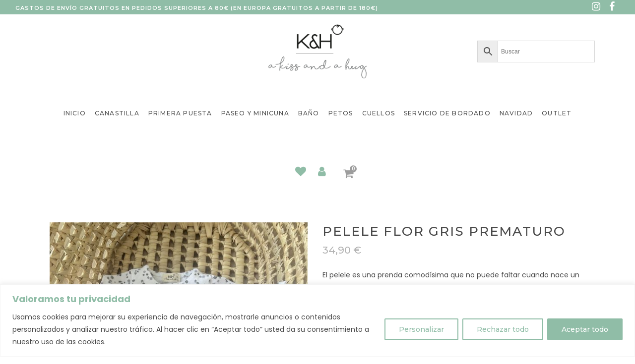

--- FILE ---
content_type: text/html; charset=UTF-8
request_url: https://akissandahug.com/producto/pelele-flor-gris-prematuro
body_size: 46696
content:

<!DOCTYPE html>
<html lang="es">
<head>
	<!-- Google tag (gtag.js) -->
<script async src="https://www.googletagmanager.com/gtag/js?id=UA-146465860-1"></script>
<script>
  window.dataLayer = window.dataLayer || [];
  function gtag(){dataLayer.push(arguments);}
  gtag('js', new Date());

  gtag('config', 'UA-146465860-1');
</script>
	<meta charset="UTF-8" />
	
				<meta name="viewport" content="width=device-width,initial-scale=1,user-scalable=no">
		
            
            
	<link rel="profile" href="https://gmpg.org/xfn/11" />
	<link rel="pingback" href="https://akissandahug.com/xmlrpc.php" />

					<script>document.documentElement.className = document.documentElement.className + ' yes-js js_active js'</script>
			<meta name='robots' content='index, follow, max-image-preview:large, max-snippet:-1, max-video-preview:-1' />
<script>window._wca = window._wca || [];</script>

	<!-- This site is optimized with the Yoast SEO plugin v26.5 - https://yoast.com/wordpress/plugins/seo/ -->
	<title>Pelele Flor Gris Prematuro - A Kiss And A Hug</title>
	<link rel="canonical" href="https://akissandahug.com/producto/pelele-flor-gris-prematuro" />
	<meta property="og:locale" content="es_ES" />
	<meta property="og:type" content="article" />
	<meta property="og:title" content="Pelele Flor Gris Prematuro - A Kiss And A Hug" />
	<meta property="og:description" content="&nbsp; El pelele es una prenda comodísima que no puede faltar cuando nace un bebé. Es de manga larga y se abre completamente con corchetes para que sea super fácil poner y quitar al bebé. Se puede utilizar como primera puesta ya que al poder abrirse completamente facilita la cura del ombligo. También se puede utilizar como conjunto para la calle y si queréis también como pijamita. Están confeccionados en punto de Algodón Orgánico.  &nbsp; CARACTERÍSTICAS DEL PRODUCTO . Material: 95% de Algodón Orgánico y 5% Elastano  . Instrucciones de cuidado: lavar max 30º, no usar lejía, no usar secadora, no limpieza en seco, planchar máx. 110º  . Certificado Oekotex." />
	<meta property="og:url" content="https://akissandahug.com/producto/pelele-flor-gris-prematuro" />
	<meta property="og:site_name" content="A Kiss And A Hug" />
	<meta property="article:modified_time" content="2024-05-27T13:58:44+00:00" />
	<meta property="og:image" content="https://akissandahug.com/wp-content/uploads/2023/07/IMG_9111-scaled.jpg" />
	<meta property="og:image:width" content="2122" />
	<meta property="og:image:height" content="2560" />
	<meta property="og:image:type" content="image/jpeg" />
	<meta name="twitter:card" content="summary_large_image" />
	<script type="application/ld+json" class="yoast-schema-graph">{"@context":"https://schema.org","@graph":[{"@type":"WebPage","@id":"https://akissandahug.com/producto/pelele-flor-gris-prematuro","url":"https://akissandahug.com/producto/pelele-flor-gris-prematuro","name":"Pelele Flor Gris Prematuro - A Kiss And A Hug","isPartOf":{"@id":"https://akissandahug.com/#website"},"primaryImageOfPage":{"@id":"https://akissandahug.com/producto/pelele-flor-gris-prematuro#primaryimage"},"image":{"@id":"https://akissandahug.com/producto/pelele-flor-gris-prematuro#primaryimage"},"thumbnailUrl":"https://akissandahug.com/wp-content/uploads/2023/07/IMG_9111-scaled.jpg","datePublished":"2023-09-05T12:14:56+00:00","dateModified":"2024-05-27T13:58:44+00:00","breadcrumb":{"@id":"https://akissandahug.com/producto/pelele-flor-gris-prematuro#breadcrumb"},"inLanguage":"es","potentialAction":[{"@type":"ReadAction","target":["https://akissandahug.com/producto/pelele-flor-gris-prematuro"]}]},{"@type":"ImageObject","inLanguage":"es","@id":"https://akissandahug.com/producto/pelele-flor-gris-prematuro#primaryimage","url":"https://akissandahug.com/wp-content/uploads/2023/07/IMG_9111-scaled.jpg","contentUrl":"https://akissandahug.com/wp-content/uploads/2023/07/IMG_9111-scaled.jpg","width":2122,"height":2560},{"@type":"BreadcrumbList","@id":"https://akissandahug.com/producto/pelele-flor-gris-prematuro#breadcrumb","itemListElement":[{"@type":"ListItem","position":1,"name":"Portada","item":"https://akissandahug.com/"},{"@type":"ListItem","position":2,"name":"Tienda","item":"https://akissandahug.com/tienda"},{"@type":"ListItem","position":3,"name":"Pelele Flor Gris Prematuro"}]},{"@type":"WebSite","@id":"https://akissandahug.com/#website","url":"https://akissandahug.com/","name":"A Kiss And A Hug","description":"Tienda online de ropa y complementos de bebé","publisher":{"@id":"https://akissandahug.com/#organization"},"potentialAction":[{"@type":"SearchAction","target":{"@type":"EntryPoint","urlTemplate":"https://akissandahug.com/?s={search_term_string}"},"query-input":{"@type":"PropertyValueSpecification","valueRequired":true,"valueName":"search_term_string"}}],"inLanguage":"es"},{"@type":"Organization","@id":"https://akissandahug.com/#organization","name":"A Kiss And A Hug","url":"https://akissandahug.com/","logo":{"@type":"ImageObject","inLanguage":"es","@id":"https://akissandahug.com/#/schema/logo/image/","url":"https://akissandahug.com/wp-content/uploads/2023/02/LOGO-KH-SECUNDARIO-PARA-WEB.png","contentUrl":"https://akissandahug.com/wp-content/uploads/2023/02/LOGO-KH-SECUNDARIO-PARA-WEB.png","width":1042,"height":625,"caption":"A Kiss And A Hug"},"image":{"@id":"https://akissandahug.com/#/schema/logo/image/"},"sameAs":["https://www.instagram.com/akissandahug/"]}]}</script>
	<!-- / Yoast SEO plugin. -->


<link rel='dns-prefetch' href='//maps.googleapis.com' />
<link rel='dns-prefetch' href='//stats.wp.com' />
<link rel='dns-prefetch' href='//fonts.googleapis.com' />
<link rel="alternate" type="application/rss+xml" title="A Kiss And A Hug &raquo; Feed" href="https://akissandahug.com/feed" />
<link rel="alternate" type="application/rss+xml" title="A Kiss And A Hug &raquo; Feed de los comentarios" href="https://akissandahug.com/comments/feed" />
<link rel="alternate" title="oEmbed (JSON)" type="application/json+oembed" href="https://akissandahug.com/wp-json/oembed/1.0/embed?url=https%3A%2F%2Fakissandahug.com%2Fproducto%2Fpelele-flor-gris-prematuro" />
<link rel="alternate" title="oEmbed (XML)" type="text/xml+oembed" href="https://akissandahug.com/wp-json/oembed/1.0/embed?url=https%3A%2F%2Fakissandahug.com%2Fproducto%2Fpelele-flor-gris-prematuro&#038;format=xml" />
<style id='wp-img-auto-sizes-contain-inline-css' type='text/css'>
img:is([sizes=auto i],[sizes^="auto," i]){contain-intrinsic-size:3000px 1500px}
/*# sourceURL=wp-img-auto-sizes-contain-inline-css */
</style>
<link rel='stylesheet' id='dashicons-css' href='https://akissandahug.com/wp-includes/css/dashicons.min.css?ver=6.9' type='text/css' media='all' />
<style id='dashicons-inline-css' type='text/css'>
[data-font="Dashicons"]:before {font-family: 'Dashicons' !important;content: attr(data-icon) !important;speak: none !important;font-weight: normal !important;font-variant: normal !important;text-transform: none !important;line-height: 1 !important;font-style: normal !important;-webkit-font-smoothing: antialiased !important;-moz-osx-font-smoothing: grayscale !important;}
/*# sourceURL=dashicons-inline-css */
</style>
<link rel='stylesheet' id='elusive-css' href='https://akissandahug.com/wp-content/plugins/menu-icons/vendor/codeinwp/icon-picker/css/types/elusive.min.css?ver=2.0' type='text/css' media='all' />
<link rel='stylesheet' id='menu-icon-font-awesome-css' href='https://akissandahug.com/wp-content/plugins/menu-icons/css/fontawesome/css/all.min.css?ver=5.15.4' type='text/css' media='all' />
<link rel='stylesheet' id='foundation-icons-css' href='https://akissandahug.com/wp-content/plugins/menu-icons/vendor/codeinwp/icon-picker/css/types/foundation-icons.min.css?ver=3.0' type='text/css' media='all' />
<link rel='stylesheet' id='genericons-css' href='https://akissandahug.com/wp-content/plugins/menu-icons/vendor/codeinwp/icon-picker/css/types/genericons.min.css?ver=3.4' type='text/css' media='all' />
<link rel='stylesheet' id='menu-icons-extra-css' href='https://akissandahug.com/wp-content/plugins/menu-icons/css/extra.min.css?ver=0.13.19' type='text/css' media='all' />
<style id='wp-emoji-styles-inline-css' type='text/css'>

	img.wp-smiley, img.emoji {
		display: inline !important;
		border: none !important;
		box-shadow: none !important;
		height: 1em !important;
		width: 1em !important;
		margin: 0 0.07em !important;
		vertical-align: -0.1em !important;
		background: none !important;
		padding: 0 !important;
	}
/*# sourceURL=wp-emoji-styles-inline-css */
</style>
<link rel='stylesheet' id='wp-block-library-css' href='https://akissandahug.com/wp-includes/css/dist/block-library/style.min.css?ver=6.9' type='text/css' media='all' />
<style id='global-styles-inline-css' type='text/css'>
:root{--wp--preset--aspect-ratio--square: 1;--wp--preset--aspect-ratio--4-3: 4/3;--wp--preset--aspect-ratio--3-4: 3/4;--wp--preset--aspect-ratio--3-2: 3/2;--wp--preset--aspect-ratio--2-3: 2/3;--wp--preset--aspect-ratio--16-9: 16/9;--wp--preset--aspect-ratio--9-16: 9/16;--wp--preset--color--black: #000000;--wp--preset--color--cyan-bluish-gray: #abb8c3;--wp--preset--color--white: #ffffff;--wp--preset--color--pale-pink: #f78da7;--wp--preset--color--vivid-red: #cf2e2e;--wp--preset--color--luminous-vivid-orange: #ff6900;--wp--preset--color--luminous-vivid-amber: #fcb900;--wp--preset--color--light-green-cyan: #7bdcb5;--wp--preset--color--vivid-green-cyan: #00d084;--wp--preset--color--pale-cyan-blue: #8ed1fc;--wp--preset--color--vivid-cyan-blue: #0693e3;--wp--preset--color--vivid-purple: #9b51e0;--wp--preset--gradient--vivid-cyan-blue-to-vivid-purple: linear-gradient(135deg,rgb(6,147,227) 0%,rgb(155,81,224) 100%);--wp--preset--gradient--light-green-cyan-to-vivid-green-cyan: linear-gradient(135deg,rgb(122,220,180) 0%,rgb(0,208,130) 100%);--wp--preset--gradient--luminous-vivid-amber-to-luminous-vivid-orange: linear-gradient(135deg,rgb(252,185,0) 0%,rgb(255,105,0) 100%);--wp--preset--gradient--luminous-vivid-orange-to-vivid-red: linear-gradient(135deg,rgb(255,105,0) 0%,rgb(207,46,46) 100%);--wp--preset--gradient--very-light-gray-to-cyan-bluish-gray: linear-gradient(135deg,rgb(238,238,238) 0%,rgb(169,184,195) 100%);--wp--preset--gradient--cool-to-warm-spectrum: linear-gradient(135deg,rgb(74,234,220) 0%,rgb(151,120,209) 20%,rgb(207,42,186) 40%,rgb(238,44,130) 60%,rgb(251,105,98) 80%,rgb(254,248,76) 100%);--wp--preset--gradient--blush-light-purple: linear-gradient(135deg,rgb(255,206,236) 0%,rgb(152,150,240) 100%);--wp--preset--gradient--blush-bordeaux: linear-gradient(135deg,rgb(254,205,165) 0%,rgb(254,45,45) 50%,rgb(107,0,62) 100%);--wp--preset--gradient--luminous-dusk: linear-gradient(135deg,rgb(255,203,112) 0%,rgb(199,81,192) 50%,rgb(65,88,208) 100%);--wp--preset--gradient--pale-ocean: linear-gradient(135deg,rgb(255,245,203) 0%,rgb(182,227,212) 50%,rgb(51,167,181) 100%);--wp--preset--gradient--electric-grass: linear-gradient(135deg,rgb(202,248,128) 0%,rgb(113,206,126) 100%);--wp--preset--gradient--midnight: linear-gradient(135deg,rgb(2,3,129) 0%,rgb(40,116,252) 100%);--wp--preset--font-size--small: 13px;--wp--preset--font-size--medium: 20px;--wp--preset--font-size--large: 36px;--wp--preset--font-size--x-large: 42px;--wp--preset--spacing--20: 0.44rem;--wp--preset--spacing--30: 0.67rem;--wp--preset--spacing--40: 1rem;--wp--preset--spacing--50: 1.5rem;--wp--preset--spacing--60: 2.25rem;--wp--preset--spacing--70: 3.38rem;--wp--preset--spacing--80: 5.06rem;--wp--preset--shadow--natural: 6px 6px 9px rgba(0, 0, 0, 0.2);--wp--preset--shadow--deep: 12px 12px 50px rgba(0, 0, 0, 0.4);--wp--preset--shadow--sharp: 6px 6px 0px rgba(0, 0, 0, 0.2);--wp--preset--shadow--outlined: 6px 6px 0px -3px rgb(255, 255, 255), 6px 6px rgb(0, 0, 0);--wp--preset--shadow--crisp: 6px 6px 0px rgb(0, 0, 0);}:where(.is-layout-flex){gap: 0.5em;}:where(.is-layout-grid){gap: 0.5em;}body .is-layout-flex{display: flex;}.is-layout-flex{flex-wrap: wrap;align-items: center;}.is-layout-flex > :is(*, div){margin: 0;}body .is-layout-grid{display: grid;}.is-layout-grid > :is(*, div){margin: 0;}:where(.wp-block-columns.is-layout-flex){gap: 2em;}:where(.wp-block-columns.is-layout-grid){gap: 2em;}:where(.wp-block-post-template.is-layout-flex){gap: 1.25em;}:where(.wp-block-post-template.is-layout-grid){gap: 1.25em;}.has-black-color{color: var(--wp--preset--color--black) !important;}.has-cyan-bluish-gray-color{color: var(--wp--preset--color--cyan-bluish-gray) !important;}.has-white-color{color: var(--wp--preset--color--white) !important;}.has-pale-pink-color{color: var(--wp--preset--color--pale-pink) !important;}.has-vivid-red-color{color: var(--wp--preset--color--vivid-red) !important;}.has-luminous-vivid-orange-color{color: var(--wp--preset--color--luminous-vivid-orange) !important;}.has-luminous-vivid-amber-color{color: var(--wp--preset--color--luminous-vivid-amber) !important;}.has-light-green-cyan-color{color: var(--wp--preset--color--light-green-cyan) !important;}.has-vivid-green-cyan-color{color: var(--wp--preset--color--vivid-green-cyan) !important;}.has-pale-cyan-blue-color{color: var(--wp--preset--color--pale-cyan-blue) !important;}.has-vivid-cyan-blue-color{color: var(--wp--preset--color--vivid-cyan-blue) !important;}.has-vivid-purple-color{color: var(--wp--preset--color--vivid-purple) !important;}.has-black-background-color{background-color: var(--wp--preset--color--black) !important;}.has-cyan-bluish-gray-background-color{background-color: var(--wp--preset--color--cyan-bluish-gray) !important;}.has-white-background-color{background-color: var(--wp--preset--color--white) !important;}.has-pale-pink-background-color{background-color: var(--wp--preset--color--pale-pink) !important;}.has-vivid-red-background-color{background-color: var(--wp--preset--color--vivid-red) !important;}.has-luminous-vivid-orange-background-color{background-color: var(--wp--preset--color--luminous-vivid-orange) !important;}.has-luminous-vivid-amber-background-color{background-color: var(--wp--preset--color--luminous-vivid-amber) !important;}.has-light-green-cyan-background-color{background-color: var(--wp--preset--color--light-green-cyan) !important;}.has-vivid-green-cyan-background-color{background-color: var(--wp--preset--color--vivid-green-cyan) !important;}.has-pale-cyan-blue-background-color{background-color: var(--wp--preset--color--pale-cyan-blue) !important;}.has-vivid-cyan-blue-background-color{background-color: var(--wp--preset--color--vivid-cyan-blue) !important;}.has-vivid-purple-background-color{background-color: var(--wp--preset--color--vivid-purple) !important;}.has-black-border-color{border-color: var(--wp--preset--color--black) !important;}.has-cyan-bluish-gray-border-color{border-color: var(--wp--preset--color--cyan-bluish-gray) !important;}.has-white-border-color{border-color: var(--wp--preset--color--white) !important;}.has-pale-pink-border-color{border-color: var(--wp--preset--color--pale-pink) !important;}.has-vivid-red-border-color{border-color: var(--wp--preset--color--vivid-red) !important;}.has-luminous-vivid-orange-border-color{border-color: var(--wp--preset--color--luminous-vivid-orange) !important;}.has-luminous-vivid-amber-border-color{border-color: var(--wp--preset--color--luminous-vivid-amber) !important;}.has-light-green-cyan-border-color{border-color: var(--wp--preset--color--light-green-cyan) !important;}.has-vivid-green-cyan-border-color{border-color: var(--wp--preset--color--vivid-green-cyan) !important;}.has-pale-cyan-blue-border-color{border-color: var(--wp--preset--color--pale-cyan-blue) !important;}.has-vivid-cyan-blue-border-color{border-color: var(--wp--preset--color--vivid-cyan-blue) !important;}.has-vivid-purple-border-color{border-color: var(--wp--preset--color--vivid-purple) !important;}.has-vivid-cyan-blue-to-vivid-purple-gradient-background{background: var(--wp--preset--gradient--vivid-cyan-blue-to-vivid-purple) !important;}.has-light-green-cyan-to-vivid-green-cyan-gradient-background{background: var(--wp--preset--gradient--light-green-cyan-to-vivid-green-cyan) !important;}.has-luminous-vivid-amber-to-luminous-vivid-orange-gradient-background{background: var(--wp--preset--gradient--luminous-vivid-amber-to-luminous-vivid-orange) !important;}.has-luminous-vivid-orange-to-vivid-red-gradient-background{background: var(--wp--preset--gradient--luminous-vivid-orange-to-vivid-red) !important;}.has-very-light-gray-to-cyan-bluish-gray-gradient-background{background: var(--wp--preset--gradient--very-light-gray-to-cyan-bluish-gray) !important;}.has-cool-to-warm-spectrum-gradient-background{background: var(--wp--preset--gradient--cool-to-warm-spectrum) !important;}.has-blush-light-purple-gradient-background{background: var(--wp--preset--gradient--blush-light-purple) !important;}.has-blush-bordeaux-gradient-background{background: var(--wp--preset--gradient--blush-bordeaux) !important;}.has-luminous-dusk-gradient-background{background: var(--wp--preset--gradient--luminous-dusk) !important;}.has-pale-ocean-gradient-background{background: var(--wp--preset--gradient--pale-ocean) !important;}.has-electric-grass-gradient-background{background: var(--wp--preset--gradient--electric-grass) !important;}.has-midnight-gradient-background{background: var(--wp--preset--gradient--midnight) !important;}.has-small-font-size{font-size: var(--wp--preset--font-size--small) !important;}.has-medium-font-size{font-size: var(--wp--preset--font-size--medium) !important;}.has-large-font-size{font-size: var(--wp--preset--font-size--large) !important;}.has-x-large-font-size{font-size: var(--wp--preset--font-size--x-large) !important;}
/*# sourceURL=global-styles-inline-css */
</style>

<style id='classic-theme-styles-inline-css' type='text/css'>
/*! This file is auto-generated */
.wp-block-button__link{color:#fff;background-color:#32373c;border-radius:9999px;box-shadow:none;text-decoration:none;padding:calc(.667em + 2px) calc(1.333em + 2px);font-size:1.125em}.wp-block-file__button{background:#32373c;color:#fff;text-decoration:none}
/*# sourceURL=/wp-includes/css/classic-themes.min.css */
</style>
<link rel='stylesheet' id='contact-form-7-css' href='https://akissandahug.com/wp-content/plugins/contact-form-7/includes/css/styles.css?ver=6.1.4' type='text/css' media='all' />
<style id='woocommerce-inline-inline-css' type='text/css'>
.woocommerce form .form-row .required { visibility: visible; }
/*# sourceURL=woocommerce-inline-inline-css */
</style>
<link rel='stylesheet' id='aws-style-css' href='https://akissandahug.com/wp-content/plugins/advanced-woo-search/assets/css/common.min.css?ver=3.49' type='text/css' media='all' />
<link rel='stylesheet' id='yith_wcbm_badge_style-css' href='https://akissandahug.com/wp-content/plugins/yith-woocommerce-badges-management/assets/css/frontend.css?ver=3.21.0' type='text/css' media='all' />
<style id='yith_wcbm_badge_style-inline-css' type='text/css'>
.yith-wcbm-badge.yith-wcbm-badge-text.yith-wcbm-badge-3503 {
				top: 0; right: 0; 
				
				-ms-transform: ; 
				-webkit-transform: ; 
				transform: ;
				padding: 0px 0px 0px 0px;
				background-color:#91bda7; border-radius: 29px 29px 29px 29px; width:80px; height:50px;
			}.yith-wcbm-badge.yith-wcbm-badge-text.yith-wcbm-badge-3372 {
				top: 0; right: 0; 
				
				-ms-transform: ; 
				-webkit-transform: ; 
				transform: ;
				padding: 0px 0px 0px 0px;
				background-color:#91bda7; border-radius: 29px 29px 29px 29px; width:50px; height:50px;
			}
/*# sourceURL=yith_wcbm_badge_style-inline-css */
</style>
<link rel='stylesheet' id='yith-gfont-open-sans-css' href='https://akissandahug.com/wp-content/plugins/yith-woocommerce-badges-management/assets/fonts/open-sans/style.css?ver=3.21.0' type='text/css' media='all' />
<link rel='stylesheet' id='yith-wcwtl-style-css' href='https://akissandahug.com/wp-content/plugins/yith-woocommerce-waiting-list/assets/css/ywcwtl.css?ver=2.31.0' type='text/css' media='all' />
<style id='yith-wcwtl-style-inline-css' type='text/css'>

		    #yith-wcwtl-output { background-color: #f9f9f9; padding: 40px 40px 40px 40px; border-radius: 15px;}
		    #yith-wcwtl-output.success, #yith-wcwtl-output.subscribed{ background-color: #f7fae2; color: #149900 }
		    #yith-wcwtl-output .button{background:#a46497;color:#ffffff;}
			#yith-wcwtl-output .button:hover{background:#935386;color:#ffffff;}
			#yith-wcwtl-output .button.button-leave{background:#a46497;color:#ffffff;}
			#yith-wcwtl-output .button.button-leave:hover{background:#935386;color:#ffffff;}
			#yith-wcwtl-output .yith-wcwtl-error{ background-color: #f9f9f9; color: #AF2323 }
			
/*# sourceURL=yith-wcwtl-style-inline-css */
</style>
<link rel='stylesheet' id='jquery-selectBox-css' href='https://akissandahug.com/wp-content/plugins/yith-woocommerce-wishlist/assets/css/jquery.selectBox.css?ver=1.2.0' type='text/css' media='all' />
<link rel='stylesheet' id='woocommerce_prettyPhoto_css-css' href='//akissandahug.com/wp-content/plugins/woocommerce/assets/css/prettyPhoto.css?ver=3.1.6' type='text/css' media='all' />
<link rel='stylesheet' id='yith-wcwl-main-css' href='https://akissandahug.com/wp-content/plugins/yith-woocommerce-wishlist/assets/css/style.css?ver=4.11.0' type='text/css' media='all' />
<style id='yith-wcwl-main-inline-css' type='text/css'>
 :root { --color-add-to-wishlist-background: #333333; --color-add-to-wishlist-text: #FFFFFF; --color-add-to-wishlist-border: #333333; --color-add-to-wishlist-background-hover: #333333; --color-add-to-wishlist-text-hover: #FFFFFF; --color-add-to-wishlist-border-hover: #333333; --rounded-corners-radius: 16px; --color-add-to-cart-background: #333333; --color-add-to-cart-text: #FFFFFF; --color-add-to-cart-border: #333333; --color-add-to-cart-background-hover: #4F4F4F; --color-add-to-cart-text-hover: #FFFFFF; --color-add-to-cart-border-hover: #4F4F4F; --add-to-cart-rounded-corners-radius: 16px; --color-button-style-1-background: #333333; --color-button-style-1-text: #FFFFFF; --color-button-style-1-border: #333333; --color-button-style-1-background-hover: #4F4F4F; --color-button-style-1-text-hover: #FFFFFF; --color-button-style-1-border-hover: #4F4F4F; --color-button-style-2-background: #333333; --color-button-style-2-text: #FFFFFF; --color-button-style-2-border: #333333; --color-button-style-2-background-hover: #4F4F4F; --color-button-style-2-text-hover: #FFFFFF; --color-button-style-2-border-hover: #4F4F4F; --color-wishlist-table-background: #FFFFFF; --color-wishlist-table-text: #6d6c6c; --color-wishlist-table-border: #FFFFFF; --color-headers-background: #F4F4F4; --color-share-button-color: #FFFFFF; --color-share-button-color-hover: rgb(255,255,255); --color-fb-button-background: #39599E; --color-fb-button-background-hover: #595A5A; --color-tw-button-background: #45AFE2; --color-tw-button-background-hover: #595A5A; --color-pr-button-background: #AB2E31; --color-pr-button-background-hover: #595A5A; --color-em-button-background: #FBB102; --color-em-button-background-hover: #595A5A; --color-wa-button-background: #00A901; --color-wa-button-background-hover: #595A5A; --feedback-duration: 3s } 
 :root { --color-add-to-wishlist-background: #333333; --color-add-to-wishlist-text: #FFFFFF; --color-add-to-wishlist-border: #333333; --color-add-to-wishlist-background-hover: #333333; --color-add-to-wishlist-text-hover: #FFFFFF; --color-add-to-wishlist-border-hover: #333333; --rounded-corners-radius: 16px; --color-add-to-cart-background: #333333; --color-add-to-cart-text: #FFFFFF; --color-add-to-cart-border: #333333; --color-add-to-cart-background-hover: #4F4F4F; --color-add-to-cart-text-hover: #FFFFFF; --color-add-to-cart-border-hover: #4F4F4F; --add-to-cart-rounded-corners-radius: 16px; --color-button-style-1-background: #333333; --color-button-style-1-text: #FFFFFF; --color-button-style-1-border: #333333; --color-button-style-1-background-hover: #4F4F4F; --color-button-style-1-text-hover: #FFFFFF; --color-button-style-1-border-hover: #4F4F4F; --color-button-style-2-background: #333333; --color-button-style-2-text: #FFFFFF; --color-button-style-2-border: #333333; --color-button-style-2-background-hover: #4F4F4F; --color-button-style-2-text-hover: #FFFFFF; --color-button-style-2-border-hover: #4F4F4F; --color-wishlist-table-background: #FFFFFF; --color-wishlist-table-text: #6d6c6c; --color-wishlist-table-border: #FFFFFF; --color-headers-background: #F4F4F4; --color-share-button-color: #FFFFFF; --color-share-button-color-hover: rgb(255,255,255); --color-fb-button-background: #39599E; --color-fb-button-background-hover: #595A5A; --color-tw-button-background: #45AFE2; --color-tw-button-background-hover: #595A5A; --color-pr-button-background: #AB2E31; --color-pr-button-background-hover: #595A5A; --color-em-button-background: #FBB102; --color-em-button-background-hover: #595A5A; --color-wa-button-background: #00A901; --color-wa-button-background-hover: #595A5A; --feedback-duration: 3s } 
/*# sourceURL=yith-wcwl-main-inline-css */
</style>
<link rel='stylesheet' id='brands-styles-css' href='https://akissandahug.com/wp-content/plugins/woocommerce/assets/css/brands.css?ver=10.3.6' type='text/css' media='all' />
<link rel='stylesheet' id='mediaelement-css' href='https://akissandahug.com/wp-includes/js/mediaelement/mediaelementplayer-legacy.min.css?ver=4.2.17' type='text/css' media='all' />
<link rel='stylesheet' id='wp-mediaelement-css' href='https://akissandahug.com/wp-includes/js/mediaelement/wp-mediaelement.min.css?ver=6.9' type='text/css' media='all' />
<link rel='stylesheet' id='bridge-default-style-css' href='https://akissandahug.com/wp-content/themes/bridge/style.css?ver=6.9' type='text/css' media='all' />
<link rel='stylesheet' id='bridge-qode-font_awesome-css' href='https://akissandahug.com/wp-content/themes/bridge/css/font-awesome/css/font-awesome.min.css?ver=6.9' type='text/css' media='all' />
<link rel='stylesheet' id='bridge-qode-font_elegant-css' href='https://akissandahug.com/wp-content/themes/bridge/css/elegant-icons/style.min.css?ver=6.9' type='text/css' media='all' />
<link rel='stylesheet' id='bridge-qode-linea_icons-css' href='https://akissandahug.com/wp-content/themes/bridge/css/linea-icons/style.css?ver=6.9' type='text/css' media='all' />
<link rel='stylesheet' id='bridge-qode-dripicons-css' href='https://akissandahug.com/wp-content/themes/bridge/css/dripicons/dripicons.css?ver=6.9' type='text/css' media='all' />
<link rel='stylesheet' id='bridge-qode-kiko-css' href='https://akissandahug.com/wp-content/themes/bridge/css/kiko/kiko-all.css?ver=6.9' type='text/css' media='all' />
<link rel='stylesheet' id='bridge-qode-font_awesome_5-css' href='https://akissandahug.com/wp-content/themes/bridge/css/font-awesome-5/css/font-awesome-5.min.css?ver=6.9' type='text/css' media='all' />
<link rel='stylesheet' id='bridge-stylesheet-css' href='https://akissandahug.com/wp-content/themes/bridge/css/stylesheet.min.css?ver=6.9' type='text/css' media='all' />
<style id='bridge-stylesheet-inline-css' type='text/css'>
   .postid-2309.disabled_footer_top .footer_top_holder, .postid-2309.disabled_footer_bottom .footer_bottom_holder { display: none;}


/*# sourceURL=bridge-stylesheet-inline-css */
</style>
<link rel='stylesheet' id='bridge-woocommerce-css' href='https://akissandahug.com/wp-content/themes/bridge/css/woocommerce.min.css?ver=6.9' type='text/css' media='all' />
<link rel='stylesheet' id='bridge-woocommerce-responsive-css' href='https://akissandahug.com/wp-content/themes/bridge/css/woocommerce_responsive.min.css?ver=6.9' type='text/css' media='all' />
<link rel='stylesheet' id='bridge-print-css' href='https://akissandahug.com/wp-content/themes/bridge/css/print.css?ver=6.9' type='text/css' media='all' />
<link rel='stylesheet' id='bridge-style-dynamic-css' href='https://akissandahug.com/wp-content/themes/bridge/css/style_dynamic.css?ver=1746780104' type='text/css' media='all' />
<link rel='stylesheet' id='bridge-responsive-css' href='https://akissandahug.com/wp-content/themes/bridge/css/responsive.min.css?ver=6.9' type='text/css' media='all' />
<link rel='stylesheet' id='bridge-style-dynamic-responsive-css' href='https://akissandahug.com/wp-content/themes/bridge/css/style_dynamic_responsive.css?ver=1746780104' type='text/css' media='all' />
<style id='bridge-style-dynamic-responsive-inline-css' type='text/css'>
.full_width {position: relative;}

.q_dropcap {
    margin: 0px 18px 0px 0px;
}

.q_dropcap.normal {
    font-weight: 500;
}

.footer_top h5 {
    margin: 0 0 19px;
}

.footer_bottom {
    height: 27px;
}

.product-categories {
    font-size: 16px;
    color: #90BDA7;
    font-weight: 300;
}

.woocommerce ul.products li.product {
    margin-bottom: 71px;
}

.woocommerce ul.products {
    margin-bottom: 10px;
}

.cf7_custom_style_2 input.wpcf7-form-control.wpcf7-text, .cf7_custom_style_2 textarea.wpcf7-form-control.wpcf7-textarea {
    text-align: left;
}

.wpcf7 form.wpcf7-form p {
    margin-bottom: 0;
}

.cf7_custom_style_2 input.wpcf7-form-control.wpcf7-submit, .cf7_custom_style_2 input.wpcf7-form-control.wpcf7-submit:not([disabled]) {
    margin-top: 14px;
}

div.wpcf7 img.ajax-loader {
    display: block;
    margin: 0 auto;
}

.title .separator.small {
    margin-top: 18px;
}


.header_inner_right {
    padding-left: 25px;
}

header .header_inner_left{
    left: auto;
}

.header_bottom {
    padding: 0 2.4%;
}
.header_top {
    line-height: 30px;
    height: 29px;
}

.shopping_cart_header .header_cart {
    background-image: url('https://bridge12.qodeinteractive.com/wp-content/uploads/2016/02/header_shopping_bag_dark.png');
    background-size: 28px 31px;
    width: 28px;
    height: 31px;
}

.shopping_cart_header .header_cart span {
    line-height: 38px;
    width: 28px;
    color: #000;
    font-family: 'Poppins', sans-serif;
    font-weight: 500;
    font-size: 10px;
}

.woocommerce div.product div[itemprop=description] p{
    font-size: 14px;
}

.icon_social_holder>div {
    font-weight: 300;
}


.additional_information_tab   {
    display:none !important;
}

.related.products {
display: none;
}

@media only screen and (max-width: 420px) {
.shopping_cart_outer {
 display: table !important;

}

/* Oculta productos relacionados WooCommerce */
.related.products {
display: none;
}

/*# sourceURL=bridge-style-dynamic-responsive-inline-css */
</style>
<link rel='stylesheet' id='js_composer_front-css' href='https://akissandahug.com/wp-content/plugins/js_composer/assets/css/js_composer.min.css?ver=6.6.0' type='text/css' media='all' />
<link rel='stylesheet' id='bridge-style-handle-google-fonts-css' href='https://fonts.googleapis.com/css?family=Raleway%3A100%2C200%2C300%2C400%2C500%2C600%2C700%2C800%2C900%2C100italic%2C300italic%2C400italic%2C700italic%7CMontserrat%3A100%2C200%2C300%2C400%2C500%2C600%2C700%2C800%2C900%2C100italic%2C300italic%2C400italic%2C700italic%7CSacramento%3A100%2C200%2C300%2C400%2C500%2C600%2C700%2C800%2C900%2C100italic%2C300italic%2C400italic%2C700italic%7CPoppins%3A100%2C200%2C300%2C400%2C500%2C600%2C700%2C800%2C900%2C100italic%2C300italic%2C400italic%2C700italic&#038;subset=latin%2Clatin-ext&#038;ver=1.0.0' type='text/css' media='all' />
<link rel='stylesheet' id='bridge-core-dashboard-style-css' href='https://akissandahug.com/wp-content/plugins/bridge-core/modules/core-dashboard/assets/css/core-dashboard.min.css?ver=6.9' type='text/css' media='all' />
<link rel='stylesheet' id='wcpa-frontend-css' href='https://akissandahug.com/wp-content/plugins/woo-custom-product-addons/assets/css/style_1.css?ver=3.0.18' type='text/css' media='all' />
<link rel='stylesheet' id='wdp_pricing-table-css' href='https://akissandahug.com/wp-content/plugins/advanced-dynamic-pricing-for-woocommerce/BaseVersion/assets/css/pricing-table.css?ver=4.5.2' type='text/css' media='all' />
<link rel='stylesheet' id='wdp_deals-table-css' href='https://akissandahug.com/wp-content/plugins/advanced-dynamic-pricing-for-woocommerce/BaseVersion/assets/css/deals-table.css?ver=4.5.2' type='text/css' media='all' />
<script type="text/javascript" id="cookie-law-info-js-extra">
/* <![CDATA[ */
var _ckyConfig = {"_ipData":[],"_assetsURL":"https://akissandahug.com/wp-content/plugins/cookie-law-info/lite/frontend/images/","_publicURL":"https://akissandahug.com","_expiry":"365","_categories":[{"name":"Necesaria","slug":"necessary","isNecessary":true,"ccpaDoNotSell":true,"cookies":[],"active":true,"defaultConsent":{"gdpr":true,"ccpa":true}},{"name":"Funcional","slug":"functional","isNecessary":false,"ccpaDoNotSell":true,"cookies":[],"active":true,"defaultConsent":{"gdpr":false,"ccpa":false}},{"name":"Anal\u00edtica","slug":"analytics","isNecessary":false,"ccpaDoNotSell":true,"cookies":[],"active":true,"defaultConsent":{"gdpr":false,"ccpa":false}},{"name":"El rendimiento","slug":"performance","isNecessary":false,"ccpaDoNotSell":true,"cookies":[],"active":true,"defaultConsent":{"gdpr":false,"ccpa":false}},{"name":"Anuncio","slug":"advertisement","isNecessary":false,"ccpaDoNotSell":true,"cookies":[],"active":true,"defaultConsent":{"gdpr":false,"ccpa":false}}],"_activeLaw":"gdpr","_rootDomain":"","_block":"1","_showBanner":"1","_bannerConfig":{"settings":{"type":"banner","preferenceCenterType":"popup","position":"bottom","applicableLaw":"gdpr"},"behaviours":{"reloadBannerOnAccept":false,"loadAnalyticsByDefault":false,"animations":{"onLoad":"animate","onHide":"sticky"}},"config":{"revisitConsent":{"status":false,"tag":"revisit-consent","position":"bottom-left","meta":{"url":"#"},"styles":{"background-color":"#90BDA7"},"elements":{"title":{"type":"text","tag":"revisit-consent-title","status":true,"styles":{"color":"#0056a7"}}}},"preferenceCenter":{"toggle":{"status":true,"tag":"detail-category-toggle","type":"toggle","states":{"active":{"styles":{"background-color":"#1863DC"}},"inactive":{"styles":{"background-color":"#D0D5D2"}}}}},"categoryPreview":{"status":false,"toggle":{"status":true,"tag":"detail-category-preview-toggle","type":"toggle","states":{"active":{"styles":{"background-color":"#1863DC"}},"inactive":{"styles":{"background-color":"#D0D5D2"}}}}},"videoPlaceholder":{"status":true,"styles":{"background-color":"#000000","border-color":"#000000","color":"#ffffff"}},"readMore":{"status":false,"tag":"readmore-button","type":"link","meta":{"noFollow":true,"newTab":true},"styles":{"color":"#494949","background-color":"transparent","border-color":"transparent"}},"showMore":{"status":true,"tag":"show-desc-button","type":"button","styles":{"color":"#1863DC"}},"showLess":{"status":true,"tag":"hide-desc-button","type":"button","styles":{"color":"#1863DC"}},"alwaysActive":{"status":true,"tag":"always-active","styles":{"color":"#008000"}},"manualLinks":{"status":true,"tag":"manual-links","type":"link","styles":{"color":"#1863DC"}},"auditTable":{"status":true},"optOption":{"status":true,"toggle":{"status":true,"tag":"optout-option-toggle","type":"toggle","states":{"active":{"styles":{"background-color":"#1863dc"}},"inactive":{"styles":{"background-color":"#FFFFFF"}}}}}}},"_version":"3.3.8","_logConsent":"1","_tags":[{"tag":"accept-button","styles":{"color":"#FFFFFF","background-color":"#90BDA7","border-color":"#90BDA7"}},{"tag":"reject-button","styles":{"color":"#90BDA7","background-color":"transparent","border-color":"#90BDA7"}},{"tag":"settings-button","styles":{"color":"#90BDA7","background-color":"transparent","border-color":"#90BDA7"}},{"tag":"readmore-button","styles":{"color":"#494949","background-color":"transparent","border-color":"transparent"}},{"tag":"donotsell-button","styles":{"color":"#1863DC","background-color":"transparent","border-color":"transparent"}},{"tag":"show-desc-button","styles":{"color":"#1863DC"}},{"tag":"hide-desc-button","styles":{"color":"#1863DC"}},{"tag":"cky-always-active","styles":[]},{"tag":"cky-link","styles":[]},{"tag":"accept-button","styles":{"color":"#FFFFFF","background-color":"#90BDA7","border-color":"#90BDA7"}},{"tag":"revisit-consent","styles":{"background-color":"#90BDA7"}}],"_shortCodes":[{"key":"cky_readmore","content":"\u003Ca href=\"#\" class=\"cky-policy\" aria-label=\"Pol\u00edtica de cookies\" target=\"_blank\" rel=\"noopener\" data-cky-tag=\"readmore-button\"\u003EPol\u00edtica de cookies\u003C/a\u003E","tag":"readmore-button","status":false,"attributes":{"rel":"nofollow","target":"_blank"}},{"key":"cky_show_desc","content":"\u003Cbutton class=\"cky-show-desc-btn\" data-cky-tag=\"show-desc-button\" aria-label=\"Mostrar m\u00e1s\"\u003EMostrar m\u00e1s\u003C/button\u003E","tag":"show-desc-button","status":true,"attributes":[]},{"key":"cky_hide_desc","content":"\u003Cbutton class=\"cky-show-desc-btn\" data-cky-tag=\"hide-desc-button\" aria-label=\"Mostrar menos\"\u003EMostrar menos\u003C/button\u003E","tag":"hide-desc-button","status":true,"attributes":[]},{"key":"cky_optout_show_desc","content":"[cky_optout_show_desc]","tag":"optout-show-desc-button","status":true,"attributes":[]},{"key":"cky_optout_hide_desc","content":"[cky_optout_hide_desc]","tag":"optout-hide-desc-button","status":true,"attributes":[]},{"key":"cky_category_toggle_label","content":"[cky_{{status}}_category_label] [cky_preference_{{category_slug}}_title]","tag":"","status":true,"attributes":[]},{"key":"cky_enable_category_label","content":"Permitir","tag":"","status":true,"attributes":[]},{"key":"cky_disable_category_label","content":"Desactivar","tag":"","status":true,"attributes":[]},{"key":"cky_video_placeholder","content":"\u003Cdiv class=\"video-placeholder-normal\" data-cky-tag=\"video-placeholder\" id=\"[UNIQUEID]\"\u003E\u003Cp class=\"video-placeholder-text-normal\" data-cky-tag=\"placeholder-title\"\u003EPor favor acepte el consentimiento de cookies\u003C/p\u003E\u003C/div\u003E","tag":"","status":true,"attributes":[]},{"key":"cky_enable_optout_label","content":"Permitir","tag":"","status":true,"attributes":[]},{"key":"cky_disable_optout_label","content":"Desactivar","tag":"","status":true,"attributes":[]},{"key":"cky_optout_toggle_label","content":"[cky_{{status}}_optout_label] [cky_optout_option_title]","tag":"","status":true,"attributes":[]},{"key":"cky_optout_option_title","content":"No vendan ni compartan mi informaci\u00f3n personal","tag":"","status":true,"attributes":[]},{"key":"cky_optout_close_label","content":"Cerca","tag":"","status":true,"attributes":[]},{"key":"cky_preference_close_label","content":"Cerca","tag":"","status":true,"attributes":[]}],"_rtl":"","_language":"es","_providersToBlock":[]};
var _ckyStyles = {"css":".cky-overlay{background: #000000; opacity: 0.4; position: fixed; top: 0; left: 0; width: 100%; height: 100%; z-index: 99999999;}.cky-hide{display: none;}.cky-btn-revisit-wrapper{display: flex; align-items: center; justify-content: center; background: #0056a7; width: 45px; height: 45px; border-radius: 50%; position: fixed; z-index: 999999; cursor: pointer;}.cky-revisit-bottom-left{bottom: 15px; left: 15px;}.cky-revisit-bottom-right{bottom: 15px; right: 15px;}.cky-btn-revisit-wrapper .cky-btn-revisit{display: flex; align-items: center; justify-content: center; background: none; border: none; cursor: pointer; position: relative; margin: 0; padding: 0;}.cky-btn-revisit-wrapper .cky-btn-revisit img{max-width: fit-content; margin: 0; height: 30px; width: 30px;}.cky-revisit-bottom-left:hover::before{content: attr(data-tooltip); position: absolute; background: #4e4b66; color: #ffffff; left: calc(100% + 7px); font-size: 12px; line-height: 16px; width: max-content; padding: 4px 8px; border-radius: 4px;}.cky-revisit-bottom-left:hover::after{position: absolute; content: \"\"; border: 5px solid transparent; left: calc(100% + 2px); border-left-width: 0; border-right-color: #4e4b66;}.cky-revisit-bottom-right:hover::before{content: attr(data-tooltip); position: absolute; background: #4e4b66; color: #ffffff; right: calc(100% + 7px); font-size: 12px; line-height: 16px; width: max-content; padding: 4px 8px; border-radius: 4px;}.cky-revisit-bottom-right:hover::after{position: absolute; content: \"\"; border: 5px solid transparent; right: calc(100% + 2px); border-right-width: 0; border-left-color: #4e4b66;}.cky-revisit-hide{display: none;}.cky-consent-container{position: fixed; width: 100%; box-sizing: border-box; z-index: 9999999;}.cky-consent-container .cky-consent-bar{background: #ffffff; border: 1px solid; padding: 16.5px 24px; box-shadow: 0 -1px 10px 0 #acabab4d;}.cky-banner-bottom{bottom: 0; left: 0;}.cky-banner-top{top: 0; left: 0;}.cky-custom-brand-logo-wrapper .cky-custom-brand-logo{width: 100px; height: auto; margin: 0 0 12px 0;}.cky-notice .cky-title{color: #212121; font-weight: 700; font-size: 18px; line-height: 24px; margin: 0 0 12px 0;}.cky-notice-group{display: flex; justify-content: space-between; align-items: center; font-size: 14px; line-height: 24px; font-weight: 400;}.cky-notice-des *,.cky-preference-content-wrapper *,.cky-accordion-header-des *,.cky-gpc-wrapper .cky-gpc-desc *{font-size: 14px;}.cky-notice-des{color: #212121; font-size: 14px; line-height: 24px; font-weight: 400;}.cky-notice-des img{height: 25px; width: 25px;}.cky-consent-bar .cky-notice-des p,.cky-gpc-wrapper .cky-gpc-desc p,.cky-preference-body-wrapper .cky-preference-content-wrapper p,.cky-accordion-header-wrapper .cky-accordion-header-des p,.cky-cookie-des-table li div:last-child p{color: inherit; margin-top: 0; overflow-wrap: break-word;}.cky-notice-des P:last-child,.cky-preference-content-wrapper p:last-child,.cky-cookie-des-table li div:last-child p:last-child,.cky-gpc-wrapper .cky-gpc-desc p:last-child{margin-bottom: 0;}.cky-notice-des a.cky-policy,.cky-notice-des button.cky-policy{font-size: 14px; color: #1863dc; white-space: nowrap; cursor: pointer; background: transparent; border: 1px solid; text-decoration: underline;}.cky-notice-des button.cky-policy{padding: 0;}.cky-notice-des a.cky-policy:focus-visible,.cky-notice-des button.cky-policy:focus-visible,.cky-preference-content-wrapper .cky-show-desc-btn:focus-visible,.cky-accordion-header .cky-accordion-btn:focus-visible,.cky-preference-header .cky-btn-close:focus-visible,.cky-switch input[type=\"checkbox\"]:focus-visible,.cky-footer-wrapper a:focus-visible,.cky-btn:focus-visible{outline: 2px solid #1863dc; outline-offset: 2px;}.cky-btn:focus:not(:focus-visible),.cky-accordion-header .cky-accordion-btn:focus:not(:focus-visible),.cky-preference-content-wrapper .cky-show-desc-btn:focus:not(:focus-visible),.cky-btn-revisit-wrapper .cky-btn-revisit:focus:not(:focus-visible),.cky-preference-header .cky-btn-close:focus:not(:focus-visible),.cky-consent-bar .cky-banner-btn-close:focus:not(:focus-visible){outline: 0;}button.cky-show-desc-btn:not(:hover):not(:active){color: #1863dc; background: transparent;}button.cky-accordion-btn:not(:hover):not(:active),button.cky-banner-btn-close:not(:hover):not(:active),button.cky-btn-close:not(:hover):not(:active),button.cky-btn-revisit:not(:hover):not(:active){background: transparent;}.cky-consent-bar button:hover,.cky-modal.cky-modal-open button:hover,.cky-consent-bar button:focus,.cky-modal.cky-modal-open button:focus{text-decoration: none;}.cky-notice-btn-wrapper{display: flex; justify-content: center; align-items: center; margin-left: 15px;}.cky-notice-btn-wrapper .cky-btn{text-shadow: none; box-shadow: none;}.cky-btn{font-size: 14px; font-family: inherit; line-height: 24px; padding: 8px 27px; font-weight: 500; margin: 0 8px 0 0; border-radius: 2px; white-space: nowrap; cursor: pointer; text-align: center; text-transform: none; min-height: 0;}.cky-btn:hover{opacity: 0.8;}.cky-btn-customize{color: #1863dc; background: transparent; border: 2px solid #1863dc;}.cky-btn-reject{color: #1863dc; background: transparent; border: 2px solid #1863dc;}.cky-btn-accept{background: #1863dc; color: #ffffff; border: 2px solid #1863dc;}.cky-btn:last-child{margin-right: 0;}@media (max-width: 768px){.cky-notice-group{display: block;}.cky-notice-btn-wrapper{margin-left: 0;}.cky-notice-btn-wrapper .cky-btn{flex: auto; max-width: 100%; margin-top: 10px; white-space: unset;}}@media (max-width: 576px){.cky-notice-btn-wrapper{flex-direction: column;}.cky-custom-brand-logo-wrapper, .cky-notice .cky-title, .cky-notice-des, .cky-notice-btn-wrapper{padding: 0 28px;}.cky-consent-container .cky-consent-bar{padding: 16.5px 0;}.cky-notice-des{max-height: 40vh; overflow-y: scroll;}.cky-notice-btn-wrapper .cky-btn{width: 100%; padding: 8px; margin-right: 0;}.cky-notice-btn-wrapper .cky-btn-accept{order: 1;}.cky-notice-btn-wrapper .cky-btn-reject{order: 3;}.cky-notice-btn-wrapper .cky-btn-customize{order: 2;}}@media (max-width: 425px){.cky-custom-brand-logo-wrapper, .cky-notice .cky-title, .cky-notice-des, .cky-notice-btn-wrapper{padding: 0 24px;}.cky-notice-btn-wrapper{flex-direction: column;}.cky-btn{width: 100%; margin: 10px 0 0 0;}.cky-notice-btn-wrapper .cky-btn-customize{order: 2;}.cky-notice-btn-wrapper .cky-btn-reject{order: 3;}.cky-notice-btn-wrapper .cky-btn-accept{order: 1; margin-top: 16px;}}@media (max-width: 352px){.cky-notice .cky-title{font-size: 16px;}.cky-notice-des *{font-size: 12px;}.cky-notice-des, .cky-btn{font-size: 12px;}}.cky-modal.cky-modal-open{display: flex; visibility: visible; -webkit-transform: translate(-50%, -50%); -moz-transform: translate(-50%, -50%); -ms-transform: translate(-50%, -50%); -o-transform: translate(-50%, -50%); transform: translate(-50%, -50%); top: 50%; left: 50%; transition: all 1s ease;}.cky-modal{box-shadow: 0 32px 68px rgba(0, 0, 0, 0.3); margin: 0 auto; position: fixed; max-width: 100%; background: #ffffff; top: 50%; box-sizing: border-box; border-radius: 6px; z-index: 999999999; color: #212121; -webkit-transform: translate(-50%, 100%); -moz-transform: translate(-50%, 100%); -ms-transform: translate(-50%, 100%); -o-transform: translate(-50%, 100%); transform: translate(-50%, 100%); visibility: hidden; transition: all 0s ease;}.cky-preference-center{max-height: 79vh; overflow: hidden; width: 845px; overflow: hidden; flex: 1 1 0; display: flex; flex-direction: column; border-radius: 6px;}.cky-preference-header{display: flex; align-items: center; justify-content: space-between; padding: 22px 24px; border-bottom: 1px solid;}.cky-preference-header .cky-preference-title{font-size: 18px; font-weight: 700; line-height: 24px;}.cky-preference-header .cky-btn-close{margin: 0; cursor: pointer; vertical-align: middle; padding: 0; background: none; border: none; width: auto; height: auto; min-height: 0; line-height: 0; text-shadow: none; box-shadow: none;}.cky-preference-header .cky-btn-close img{margin: 0; height: 10px; width: 10px;}.cky-preference-body-wrapper{padding: 0 24px; flex: 1; overflow: auto; box-sizing: border-box;}.cky-preference-content-wrapper,.cky-gpc-wrapper .cky-gpc-desc{font-size: 14px; line-height: 24px; font-weight: 400; padding: 12px 0;}.cky-preference-content-wrapper{border-bottom: 1px solid;}.cky-preference-content-wrapper img{height: 25px; width: 25px;}.cky-preference-content-wrapper .cky-show-desc-btn{font-size: 14px; font-family: inherit; color: #1863dc; text-decoration: none; line-height: 24px; padding: 0; margin: 0; white-space: nowrap; cursor: pointer; background: transparent; border-color: transparent; text-transform: none; min-height: 0; text-shadow: none; box-shadow: none;}.cky-accordion-wrapper{margin-bottom: 10px;}.cky-accordion{border-bottom: 1px solid;}.cky-accordion:last-child{border-bottom: none;}.cky-accordion .cky-accordion-item{display: flex; margin-top: 10px;}.cky-accordion .cky-accordion-body{display: none;}.cky-accordion.cky-accordion-active .cky-accordion-body{display: block; padding: 0 22px; margin-bottom: 16px;}.cky-accordion-header-wrapper{cursor: pointer; width: 100%;}.cky-accordion-item .cky-accordion-header{display: flex; justify-content: space-between; align-items: center;}.cky-accordion-header .cky-accordion-btn{font-size: 16px; font-family: inherit; color: #212121; line-height: 24px; background: none; border: none; font-weight: 700; padding: 0; margin: 0; cursor: pointer; text-transform: none; min-height: 0; text-shadow: none; box-shadow: none;}.cky-accordion-header .cky-always-active{color: #008000; font-weight: 600; line-height: 24px; font-size: 14px;}.cky-accordion-header-des{font-size: 14px; line-height: 24px; margin: 10px 0 16px 0;}.cky-accordion-chevron{margin-right: 22px; position: relative; cursor: pointer;}.cky-accordion-chevron-hide{display: none;}.cky-accordion .cky-accordion-chevron i::before{content: \"\"; position: absolute; border-right: 1.4px solid; border-bottom: 1.4px solid; border-color: inherit; height: 6px; width: 6px; -webkit-transform: rotate(-45deg); -moz-transform: rotate(-45deg); -ms-transform: rotate(-45deg); -o-transform: rotate(-45deg); transform: rotate(-45deg); transition: all 0.2s ease-in-out; top: 8px;}.cky-accordion.cky-accordion-active .cky-accordion-chevron i::before{-webkit-transform: rotate(45deg); -moz-transform: rotate(45deg); -ms-transform: rotate(45deg); -o-transform: rotate(45deg); transform: rotate(45deg);}.cky-audit-table{background: #f4f4f4; border-radius: 6px;}.cky-audit-table .cky-empty-cookies-text{color: inherit; font-size: 12px; line-height: 24px; margin: 0; padding: 10px;}.cky-audit-table .cky-cookie-des-table{font-size: 12px; line-height: 24px; font-weight: normal; padding: 15px 10px; border-bottom: 1px solid; border-bottom-color: inherit; margin: 0;}.cky-audit-table .cky-cookie-des-table:last-child{border-bottom: none;}.cky-audit-table .cky-cookie-des-table li{list-style-type: none; display: flex; padding: 3px 0;}.cky-audit-table .cky-cookie-des-table li:first-child{padding-top: 0;}.cky-cookie-des-table li div:first-child{width: 100px; font-weight: 600; word-break: break-word; word-wrap: break-word;}.cky-cookie-des-table li div:last-child{flex: 1; word-break: break-word; word-wrap: break-word; margin-left: 8px;}.cky-footer-shadow{display: block; width: 100%; height: 40px; background: linear-gradient(180deg, rgba(255, 255, 255, 0) 0%, #ffffff 100%); position: absolute; bottom: calc(100% - 1px);}.cky-footer-wrapper{position: relative;}.cky-prefrence-btn-wrapper{display: flex; flex-wrap: wrap; align-items: center; justify-content: center; padding: 22px 24px; border-top: 1px solid;}.cky-prefrence-btn-wrapper .cky-btn{flex: auto; max-width: 100%; text-shadow: none; box-shadow: none;}.cky-btn-preferences{color: #1863dc; background: transparent; border: 2px solid #1863dc;}.cky-preference-header,.cky-preference-body-wrapper,.cky-preference-content-wrapper,.cky-accordion-wrapper,.cky-accordion,.cky-accordion-wrapper,.cky-footer-wrapper,.cky-prefrence-btn-wrapper{border-color: inherit;}@media (max-width: 845px){.cky-modal{max-width: calc(100% - 16px);}}@media (max-width: 576px){.cky-modal{max-width: 100%;}.cky-preference-center{max-height: 100vh;}.cky-prefrence-btn-wrapper{flex-direction: column;}.cky-accordion.cky-accordion-active .cky-accordion-body{padding-right: 0;}.cky-prefrence-btn-wrapper .cky-btn{width: 100%; margin: 10px 0 0 0;}.cky-prefrence-btn-wrapper .cky-btn-reject{order: 3;}.cky-prefrence-btn-wrapper .cky-btn-accept{order: 1; margin-top: 0;}.cky-prefrence-btn-wrapper .cky-btn-preferences{order: 2;}}@media (max-width: 425px){.cky-accordion-chevron{margin-right: 15px;}.cky-notice-btn-wrapper{margin-top: 0;}.cky-accordion.cky-accordion-active .cky-accordion-body{padding: 0 15px;}}@media (max-width: 352px){.cky-preference-header .cky-preference-title{font-size: 16px;}.cky-preference-header{padding: 16px 24px;}.cky-preference-content-wrapper *, .cky-accordion-header-des *{font-size: 12px;}.cky-preference-content-wrapper, .cky-preference-content-wrapper .cky-show-more, .cky-accordion-header .cky-always-active, .cky-accordion-header-des, .cky-preference-content-wrapper .cky-show-desc-btn, .cky-notice-des a.cky-policy{font-size: 12px;}.cky-accordion-header .cky-accordion-btn{font-size: 14px;}}.cky-switch{display: flex;}.cky-switch input[type=\"checkbox\"]{position: relative; width: 44px; height: 24px; margin: 0; background: #d0d5d2; -webkit-appearance: none; border-radius: 50px; cursor: pointer; outline: 0; border: none; top: 0;}.cky-switch input[type=\"checkbox\"]:checked{background: #1863dc;}.cky-switch input[type=\"checkbox\"]:before{position: absolute; content: \"\"; height: 20px; width: 20px; left: 2px; bottom: 2px; border-radius: 50%; background-color: white; -webkit-transition: 0.4s; transition: 0.4s; margin: 0;}.cky-switch input[type=\"checkbox\"]:after{display: none;}.cky-switch input[type=\"checkbox\"]:checked:before{-webkit-transform: translateX(20px); -ms-transform: translateX(20px); transform: translateX(20px);}@media (max-width: 425px){.cky-switch input[type=\"checkbox\"]{width: 38px; height: 21px;}.cky-switch input[type=\"checkbox\"]:before{height: 17px; width: 17px;}.cky-switch input[type=\"checkbox\"]:checked:before{-webkit-transform: translateX(17px); -ms-transform: translateX(17px); transform: translateX(17px);}}.cky-consent-bar .cky-banner-btn-close{position: absolute; right: 9px; top: 5px; background: none; border: none; cursor: pointer; padding: 0; margin: 0; min-height: 0; line-height: 0; height: auto; width: auto; text-shadow: none; box-shadow: none;}.cky-consent-bar .cky-banner-btn-close img{height: 9px; width: 9px; margin: 0;}.cky-notice-btn-wrapper .cky-btn-do-not-sell{font-size: 14px; line-height: 24px; padding: 6px 0; margin: 0; font-weight: 500; background: none; border-radius: 2px; border: none; cursor: pointer; text-align: left; color: #1863dc; background: transparent; border-color: transparent; box-shadow: none; text-shadow: none;}.cky-consent-bar .cky-banner-btn-close:focus-visible,.cky-notice-btn-wrapper .cky-btn-do-not-sell:focus-visible,.cky-opt-out-btn-wrapper .cky-btn:focus-visible,.cky-opt-out-checkbox-wrapper input[type=\"checkbox\"].cky-opt-out-checkbox:focus-visible{outline: 2px solid #1863dc; outline-offset: 2px;}@media (max-width: 768px){.cky-notice-btn-wrapper{margin-left: 0; margin-top: 10px; justify-content: left;}.cky-notice-btn-wrapper .cky-btn-do-not-sell{padding: 0;}}@media (max-width: 352px){.cky-notice-btn-wrapper .cky-btn-do-not-sell, .cky-notice-des a.cky-policy{font-size: 12px;}}.cky-opt-out-wrapper{padding: 12px 0;}.cky-opt-out-wrapper .cky-opt-out-checkbox-wrapper{display: flex; align-items: center;}.cky-opt-out-checkbox-wrapper .cky-opt-out-checkbox-label{font-size: 16px; font-weight: 700; line-height: 24px; margin: 0 0 0 12px; cursor: pointer;}.cky-opt-out-checkbox-wrapper input[type=\"checkbox\"].cky-opt-out-checkbox{background-color: #ffffff; border: 1px solid black; width: 20px; height: 18.5px; margin: 0; -webkit-appearance: none; position: relative; display: flex; align-items: center; justify-content: center; border-radius: 2px; cursor: pointer;}.cky-opt-out-checkbox-wrapper input[type=\"checkbox\"].cky-opt-out-checkbox:checked{background-color: #1863dc; border: none;}.cky-opt-out-checkbox-wrapper input[type=\"checkbox\"].cky-opt-out-checkbox:checked::after{left: 6px; bottom: 4px; width: 7px; height: 13px; border: solid #ffffff; border-width: 0 3px 3px 0; border-radius: 2px; -webkit-transform: rotate(45deg); -ms-transform: rotate(45deg); transform: rotate(45deg); content: \"\"; position: absolute; box-sizing: border-box;}.cky-opt-out-checkbox-wrapper.cky-disabled .cky-opt-out-checkbox-label,.cky-opt-out-checkbox-wrapper.cky-disabled input[type=\"checkbox\"].cky-opt-out-checkbox{cursor: no-drop;}.cky-gpc-wrapper{margin: 0 0 0 32px;}.cky-footer-wrapper .cky-opt-out-btn-wrapper{display: flex; flex-wrap: wrap; align-items: center; justify-content: center; padding: 22px 24px;}.cky-opt-out-btn-wrapper .cky-btn{flex: auto; max-width: 100%; text-shadow: none; box-shadow: none;}.cky-opt-out-btn-wrapper .cky-btn-cancel{border: 1px solid #dedfe0; background: transparent; color: #858585;}.cky-opt-out-btn-wrapper .cky-btn-confirm{background: #1863dc; color: #ffffff; border: 1px solid #1863dc;}@media (max-width: 352px){.cky-opt-out-checkbox-wrapper .cky-opt-out-checkbox-label{font-size: 14px;}.cky-gpc-wrapper .cky-gpc-desc, .cky-gpc-wrapper .cky-gpc-desc *{font-size: 12px;}.cky-opt-out-checkbox-wrapper input[type=\"checkbox\"].cky-opt-out-checkbox{width: 16px; height: 16px;}.cky-opt-out-checkbox-wrapper input[type=\"checkbox\"].cky-opt-out-checkbox:checked::after{left: 5px; bottom: 4px; width: 3px; height: 9px;}.cky-gpc-wrapper{margin: 0 0 0 28px;}}.video-placeholder-youtube{background-size: 100% 100%; background-position: center; background-repeat: no-repeat; background-color: #b2b0b059; position: relative; display: flex; align-items: center; justify-content: center; max-width: 100%;}.video-placeholder-text-youtube{text-align: center; align-items: center; padding: 10px 16px; background-color: #000000cc; color: #ffffff; border: 1px solid; border-radius: 2px; cursor: pointer;}.video-placeholder-normal{background-image: url(\"/wp-content/plugins/cookie-law-info/lite/frontend/images/placeholder.svg\"); background-size: 80px; background-position: center; background-repeat: no-repeat; background-color: #b2b0b059; position: relative; display: flex; align-items: flex-end; justify-content: center; max-width: 100%;}.video-placeholder-text-normal{align-items: center; padding: 10px 16px; text-align: center; border: 1px solid; border-radius: 2px; cursor: pointer;}.cky-rtl{direction: rtl; text-align: right;}.cky-rtl .cky-banner-btn-close{left: 9px; right: auto;}.cky-rtl .cky-notice-btn-wrapper .cky-btn:last-child{margin-right: 8px;}.cky-rtl .cky-notice-btn-wrapper .cky-btn:first-child{margin-right: 0;}.cky-rtl .cky-notice-btn-wrapper{margin-left: 0; margin-right: 15px;}.cky-rtl .cky-prefrence-btn-wrapper .cky-btn{margin-right: 8px;}.cky-rtl .cky-prefrence-btn-wrapper .cky-btn:first-child{margin-right: 0;}.cky-rtl .cky-accordion .cky-accordion-chevron i::before{border: none; border-left: 1.4px solid; border-top: 1.4px solid; left: 12px;}.cky-rtl .cky-accordion.cky-accordion-active .cky-accordion-chevron i::before{-webkit-transform: rotate(-135deg); -moz-transform: rotate(-135deg); -ms-transform: rotate(-135deg); -o-transform: rotate(-135deg); transform: rotate(-135deg);}@media (max-width: 768px){.cky-rtl .cky-notice-btn-wrapper{margin-right: 0;}}@media (max-width: 576px){.cky-rtl .cky-notice-btn-wrapper .cky-btn:last-child{margin-right: 0;}.cky-rtl .cky-prefrence-btn-wrapper .cky-btn{margin-right: 0;}.cky-rtl .cky-accordion.cky-accordion-active .cky-accordion-body{padding: 0 22px 0 0;}}@media (max-width: 425px){.cky-rtl .cky-accordion.cky-accordion-active .cky-accordion-body{padding: 0 15px 0 0;}}.cky-rtl .cky-opt-out-btn-wrapper .cky-btn{margin-right: 12px;}.cky-rtl .cky-opt-out-btn-wrapper .cky-btn:first-child{margin-right: 0;}.cky-rtl .cky-opt-out-checkbox-wrapper .cky-opt-out-checkbox-label{margin: 0 12px 0 0;}"};
//# sourceURL=cookie-law-info-js-extra
/* ]]> */
</script>
<script type="text/javascript" src="https://akissandahug.com/wp-content/plugins/cookie-law-info/lite/frontend/js/script.min.js?ver=3.3.8" id="cookie-law-info-js"></script>
<script type="text/javascript" src="https://akissandahug.com/wp-includes/js/jquery/jquery.min.js?ver=3.7.1" id="jquery-core-js"></script>
<script type="text/javascript" src="https://akissandahug.com/wp-includes/js/jquery/jquery-migrate.min.js?ver=3.4.1" id="jquery-migrate-js"></script>
<script type="text/javascript" id="wc-single-product-js-extra">
/* <![CDATA[ */
var wc_single_product_params = {"i18n_required_rating_text":"Por favor elige una puntuaci\u00f3n","i18n_rating_options":["1 de 5 estrellas","2 de 5 estrellas","3 de 5 estrellas","4 de 5 estrellas","5 de 5 estrellas"],"i18n_product_gallery_trigger_text":"Ver galer\u00eda de im\u00e1genes a pantalla completa","review_rating_required":"yes","flexslider":{"rtl":false,"animation":"slide","smoothHeight":true,"directionNav":false,"controlNav":"thumbnails","slideshow":false,"animationSpeed":500,"animationLoop":false,"allowOneSlide":false},"zoom_enabled":"","zoom_options":[],"photoswipe_enabled":"","photoswipe_options":{"shareEl":false,"closeOnScroll":false,"history":false,"hideAnimationDuration":0,"showAnimationDuration":0},"flexslider_enabled":""};
//# sourceURL=wc-single-product-js-extra
/* ]]> */
</script>
<script type="text/javascript" src="https://akissandahug.com/wp-content/plugins/woocommerce/assets/js/frontend/single-product.min.js?ver=10.3.6" id="wc-single-product-js" defer="defer" data-wp-strategy="defer"></script>
<script type="text/javascript" src="https://akissandahug.com/wp-content/plugins/woocommerce/assets/js/jquery-blockui/jquery.blockUI.min.js?ver=2.7.0-wc.10.3.6" id="wc-jquery-blockui-js" defer="defer" data-wp-strategy="defer"></script>
<script type="text/javascript" src="https://akissandahug.com/wp-content/plugins/woocommerce/assets/js/js-cookie/js.cookie.min.js?ver=2.1.4-wc.10.3.6" id="wc-js-cookie-js" defer="defer" data-wp-strategy="defer"></script>
<script type="text/javascript" id="woocommerce-js-extra">
/* <![CDATA[ */
var woocommerce_params = {"ajax_url":"/wp-admin/admin-ajax.php","wc_ajax_url":"/?wc-ajax=%%endpoint%%","i18n_password_show":"Mostrar contrase\u00f1a","i18n_password_hide":"Ocultar contrase\u00f1a"};
//# sourceURL=woocommerce-js-extra
/* ]]> */
</script>
<script type="text/javascript" src="https://akissandahug.com/wp-content/plugins/woocommerce/assets/js/frontend/woocommerce.min.js?ver=10.3.6" id="woocommerce-js" defer="defer" data-wp-strategy="defer"></script>
<script type="text/javascript" id="WCPAY_ASSETS-js-extra">
/* <![CDATA[ */
var wcpayAssets = {"url":"https://akissandahug.com/wp-content/plugins/woocommerce-payments/dist/"};
//# sourceURL=WCPAY_ASSETS-js-extra
/* ]]> */
</script>
<script type="text/javascript" src="https://akissandahug.com/wp-content/plugins/woocommerce/assets/js/select2/select2.full.min.js?ver=4.0.3-wc.10.3.6" id="wc-select2-js" defer="defer" data-wp-strategy="defer"></script>
<script type="text/javascript" src="https://stats.wp.com/s-202549.js" id="woocommerce-analytics-js" defer="defer" data-wp-strategy="defer"></script>
<script type="text/javascript" id="wdp_deals-js-extra">
/* <![CDATA[ */
var script_data = {"ajaxurl":"https://akissandahug.com/wp-admin/admin-ajax.php","js_init_trigger":""};
//# sourceURL=wdp_deals-js-extra
/* ]]> */
</script>
<script type="text/javascript" src="https://akissandahug.com/wp-content/plugins/advanced-dynamic-pricing-for-woocommerce/BaseVersion/assets/js/frontend.js?ver=4.5.2" id="wdp_deals-js"></script>
<link rel="https://api.w.org/" href="https://akissandahug.com/wp-json/" /><link rel="alternate" title="JSON" type="application/json" href="https://akissandahug.com/wp-json/wp/v2/product/2309" /><link rel="EditURI" type="application/rsd+xml" title="RSD" href="https://akissandahug.com/xmlrpc.php?rsd" />
<meta name="generator" content="WordPress 6.9" />
<meta name="generator" content="WooCommerce 10.3.6" />
<link rel='shortlink' href='https://akissandahug.com/?p=2309' />
<style id="cky-style-inline">[data-cky-tag]{visibility:hidden;}</style>	<style>img#wpstats{display:none}</style>
			<noscript><style>.woocommerce-product-gallery{ opacity: 1 !important; }</style></noscript>
	        <style type="text/css">
            .wdp_bulk_table_content .wdp_pricing_table_caption { color: #6d6d6d ! important} .wdp_bulk_table_content table thead td { color: #6d6d6d ! important} .wdp_bulk_table_content table thead td { background-color: #efefef ! important} .wdp_bulk_table_content table tbody td { color: #6d6d6d ! important} .wdp_bulk_table_content table tbody td { background-color: #ffffff ! important} .wdp_bulk_table_content .wdp_pricing_table_footer { color: #6d6d6d ! important}        </style>
        <meta name="generator" content="Powered by WPBakery Page Builder - drag and drop page builder for WordPress."/>
<meta name="generator" content="Powered by Slider Revolution 6.5.3 - responsive, Mobile-Friendly Slider Plugin for WordPress with comfortable drag and drop interface." />
<style>:root{  --wcpaSectionTitleSize:14px;   --wcpaLabelSize:14px;   --wcpaDescSize:13px;   --wcpaErrorSize:13px;   --wcpaLabelWeight:normal;   --wcpaDescWeight:normal;   --wcpaBorderWidth:1px;   --wcpaBorderRadius:6px;   --wcpaInputHeight:45px;   --wcpaCheckLabelSize:14px;   --wcpaCheckBorderWidth:1px;   --wcpaCheckWidth:20px;   --wcpaCheckHeight:20px;   --wcpaCheckBorderRadius:4px;   --wcpaCheckButtonRadius:5px;   --wcpaCheckButtonBorder:2px; }:root{  --wcpaButtonColor:#3340d3;   --wcpaLabelColor:#424242;   --wcpaDescColor:#797979;   --wcpaBorderColor:#c6d0e9;   --wcpaBorderColorFocus:#3561f3;   --wcpaInputBgColor:#FFFFFF;   --wcpaInputColor:#5d5d5d;   --wcpaCheckLabelColor:#4a4a4a;   --wcpaCheckBgColor:#3340d3;   --wcpaCheckBorderColor:#B9CBE3;   --wcpaCheckTickColor:#ffffff;   --wcpaRadioBgColor:#3340d3;   --wcpaRadioBorderColor:#B9CBE3;   --wcpaRadioTickColor:#ffffff;   --wcpaButtonTextColor:#ffffff;   --wcpaErrorColor:#F55050; }:root{}</style><link rel="icon" href="https://akissandahug.com/wp-content/uploads/2023/02/cropped-LogoKH_vok2-scaled-1-32x32.jpg" sizes="32x32" />
<link rel="icon" href="https://akissandahug.com/wp-content/uploads/2023/02/cropped-LogoKH_vok2-scaled-1-192x192.jpg" sizes="192x192" />
<link rel="apple-touch-icon" href="https://akissandahug.com/wp-content/uploads/2023/02/cropped-LogoKH_vok2-scaled-1-180x180.jpg" />
<meta name="msapplication-TileImage" content="https://akissandahug.com/wp-content/uploads/2023/02/cropped-LogoKH_vok2-scaled-1-270x270.jpg" />
<script type="text/javascript">function setREVStartSize(e){
			//window.requestAnimationFrame(function() {				 
				window.RSIW = window.RSIW===undefined ? window.innerWidth : window.RSIW;	
				window.RSIH = window.RSIH===undefined ? window.innerHeight : window.RSIH;	
				try {								
					var pw = document.getElementById(e.c).parentNode.offsetWidth,
						newh;
					pw = pw===0 || isNaN(pw) ? window.RSIW : pw;
					e.tabw = e.tabw===undefined ? 0 : parseInt(e.tabw);
					e.thumbw = e.thumbw===undefined ? 0 : parseInt(e.thumbw);
					e.tabh = e.tabh===undefined ? 0 : parseInt(e.tabh);
					e.thumbh = e.thumbh===undefined ? 0 : parseInt(e.thumbh);
					e.tabhide = e.tabhide===undefined ? 0 : parseInt(e.tabhide);
					e.thumbhide = e.thumbhide===undefined ? 0 : parseInt(e.thumbhide);
					e.mh = e.mh===undefined || e.mh=="" || e.mh==="auto" ? 0 : parseInt(e.mh,0);		
					if(e.layout==="fullscreen" || e.l==="fullscreen") 						
						newh = Math.max(e.mh,window.RSIH);					
					else{					
						e.gw = Array.isArray(e.gw) ? e.gw : [e.gw];
						for (var i in e.rl) if (e.gw[i]===undefined || e.gw[i]===0) e.gw[i] = e.gw[i-1];					
						e.gh = e.el===undefined || e.el==="" || (Array.isArray(e.el) && e.el.length==0)? e.gh : e.el;
						e.gh = Array.isArray(e.gh) ? e.gh : [e.gh];
						for (var i in e.rl) if (e.gh[i]===undefined || e.gh[i]===0) e.gh[i] = e.gh[i-1];
											
						var nl = new Array(e.rl.length),
							ix = 0,						
							sl;					
						e.tabw = e.tabhide>=pw ? 0 : e.tabw;
						e.thumbw = e.thumbhide>=pw ? 0 : e.thumbw;
						e.tabh = e.tabhide>=pw ? 0 : e.tabh;
						e.thumbh = e.thumbhide>=pw ? 0 : e.thumbh;					
						for (var i in e.rl) nl[i] = e.rl[i]<window.RSIW ? 0 : e.rl[i];
						sl = nl[0];									
						for (var i in nl) if (sl>nl[i] && nl[i]>0) { sl = nl[i]; ix=i;}															
						var m = pw>(e.gw[ix]+e.tabw+e.thumbw) ? 1 : (pw-(e.tabw+e.thumbw)) / (e.gw[ix]);					
						newh =  (e.gh[ix] * m) + (e.tabh + e.thumbh);
					}				
					if(window.rs_init_css===undefined) window.rs_init_css = document.head.appendChild(document.createElement("style"));					
					document.getElementById(e.c).height = newh+"px";
					window.rs_init_css.innerHTML += "#"+e.c+"_wrapper { height: "+newh+"px }";				
				} catch(e){
					console.log("Failure at Presize of Slider:" + e)
				}					   
			//});
		  };</script>
<noscript><style> .wpb_animate_when_almost_visible { opacity: 1; }</style></noscript><link rel='stylesheet' id='wc-blocks-style-css' href='https://akissandahug.com/wp-content/plugins/woocommerce/assets/client/blocks/wc-blocks.css?ver=wc-10.3.6' type='text/css' media='all' />
<link rel='stylesheet' id='joinchat-css' href='https://akissandahug.com/wp-content/plugins/creame-whatsapp-me/public/css/joinchat.min.css?ver=6.0.8' type='text/css' media='all' />
<style id='joinchat-inline-css' type='text/css'>
.joinchat{--ch:142;--cs:70%;--cl:49%;--bw:1}
/*# sourceURL=joinchat-inline-css */
</style>
<link rel='stylesheet' id='rs-plugin-settings-css' href='https://akissandahug.com/wp-content/plugins/revslider/public/assets/css/rs6.css?ver=6.5.3' type='text/css' media='all' />
<style id='rs-plugin-settings-inline-css' type='text/css'>
#rs-demo-id {}
/*# sourceURL=rs-plugin-settings-inline-css */
</style>
</head>

<body data-rsssl=1 class="wp-singular product-template-default single single-product postid-2309 wp-theme-bridge theme-bridge bridge-core-2.8.7 woocommerce woocommerce-page woocommerce-no-js yith-wcbm-theme-bridge  qode-title-hidden qode_grid_1300 footer_responsive_adv hide_top_bar_on_mobile_header qode-content-sidebar-responsive columns-4 qode-theme-ver-27.1 qode-theme-bridge wpb-js-composer js-comp-ver-6.6.0 vc_responsive" itemscope itemtype="http://schema.org/WebPage">




<div class="wrapper">
	<div class="wrapper_inner">

    
		<!-- Google Analytics start -->
				<!-- Google Analytics end -->

		
	<header class="has_woocommerce_dropdown  has_top scroll_top centered_logo  regular sticky_mobile page_header">
    <div class="header_inner clearfix">
                <div class="header_top_bottom_holder">
            	<div class="header_top clearfix" style='' >
							<div class="left">
						<div class="inner">
							<div class="header-widget widget_text header-left-widget">			<div class="textwidget"><span style="font-size: 11px; font-weight: 600; color: #fff; letter-spacing: 1px;">GASTOS DE ENVÍO GRATUITOS EN PEDIDOS SUPERIORES A 80€ (EN EUROPA GRATUITOS A PARTIR DE 180€)</span></div>
		</div>						</div>
					</div>
					<div class="right">
						<div class="inner">
							<span class='q_social_icon_holder normal_social' data-color=#ffffff data-hover-color=#efd6d3><a itemprop='url' href='https://www.instagram.com/akissandahug/' target='_blank'><i class="qode_icon_font_awesome fa fa-instagram  simple_social" style="color: #ffffff;font-size: 20px;" ></i></a></span><span class='q_social_icon_holder normal_social' data-color=#ffffff data-hover-color=#efd6d3><a itemprop='url' href='https://www.facebook.com/akissandahugclothing/' target='_blank'><i class="qode_icon_font_awesome fa fa-facebook  simple_social" style="color: #ffffff;font-size: 20px;" ></i></a></span>						</div>
					</div>
						</div>

            <div class="header_bottom clearfix" style='' >
                
                            <div class="header_inner_left">
                                									<div class="mobile_menu_button">
		<span>
			<i class="qode_icon_font_awesome fa fa-bars " ></i>		</span>
	</div>
                                <div class="logo_wrapper" >
	<div class="q_logo">
		<a itemprop="url" href="https://akissandahug.com/" >
             <img itemprop="image" class="normal" src="https://akissandahug.com/wp-content/uploads/2023/03/LOGO-KH-SECUNDARIO-PARA-WEB_vf.png" alt="Logo"> 			 <img itemprop="image" class="light" src="https://akissandahug.com/wp-content/themes/bridge/img/logo.png" alt="Logo"/> 			 <img itemprop="image" class="dark" src="https://akissandahug.com/wp-content/themes/bridge/img/logo_black.png" alt="Logo"/> 			 <img itemprop="image" class="sticky" src="https://akissandahug.com/wp-content/uploads/2023/03/LOGO-KH-SECUNDARIO-PARA-WEB_vf.png" alt="Logo"/> 			 <img itemprop="image" class="mobile" src="https://akissandahug.com/wp-content/uploads/2023/03/LOGO-KH-SECUNDARIO-PARA-WEB_vf.png" alt="Logo"/> 					</a>
	</div>
	</div>                                <div class="header-widget woocommerce widget_product_search header-right-from-logo-widget"><div class="header-right-from-logo-widget-inner"><div class="header-right-from-logo-widget-inner2"><div class="aws-container" data-url="/?wc-ajax=aws_action" data-siteurl="https://akissandahug.com" data-lang="" data-show-loader="true" data-show-more="true" data-show-page="true" data-ajax-search="true" data-show-clear="true" data-mobile-screen="false" data-use-analytics="false" data-min-chars="1" data-buttons-order="3" data-timeout="300" data-is-mobile="false" data-page-id="2309" data-tax="" ><form class="aws-search-form" action="https://akissandahug.com/" method="get" role="search" ><div class="aws-wrapper"><label class="aws-search-label" for="69342cf7d1892">Buscar</label><input type="search" name="s" id="69342cf7d1892" value="" class="aws-search-field" placeholder="Buscar" autocomplete="off" /><input type="hidden" name="post_type" value="product"><input type="hidden" name="type_aws" value="true"><div class="aws-search-clear"><span>×</span></div><div class="aws-loader"></div></div><div class="aws-search-btn aws-form-btn"><span class="aws-search-btn_icon"><svg focusable="false" xmlns="http://www.w3.org/2000/svg" viewBox="0 0 24 24" width="24px"><path d="M15.5 14h-.79l-.28-.27C15.41 12.59 16 11.11 16 9.5 16 5.91 13.09 3 9.5 3S3 5.91 3 9.5 5.91 16 9.5 16c1.61 0 3.09-.59 4.23-1.57l.27.28v.79l5 4.99L20.49 19l-4.99-5zm-6 0C7.01 14 5 11.99 5 9.5S7.01 5 9.5 5 14 7.01 14 9.5 11.99 14 9.5 14z"></path></svg></span></div></form></div></div></div></div>                            </div>
                                
                                
                                <nav class="main_menu drop_down center">
                                    <ul id="menu-main-menu" class=""><li id="nav-menu-item-415" class="menu-item menu-item-type-post_type menu-item-object-page menu-item-home  narrow"><a href="https://akissandahug.com/" class=""><i class="menu_icon blank fa"></i><span>Inicio</span><span class="plus"></span></a></li>
<li id="nav-menu-item-1561" class="menu-item menu-item-type-post_type menu-item-object-page menu-item-has-children  has_sub narrow"><a href="https://akissandahug.com/canastilla" class=""><i class="menu_icon blank fa"></i><span>Canastilla</span><span class="plus"></span></a>
<div class="second"><div class="inner"><ul>
	<li id="nav-menu-item-1040" class="menu-item menu-item-type-post_type menu-item-object-page "><a href="https://akissandahug.com/arrullos" class=""><i class="menu_icon blank fa"></i><span>Arrullos</span><span class="plus"></span></a></li>
	<li id="nav-menu-item-1710" class="menu-item menu-item-type-post_type menu-item-object-page "><a href="https://akissandahug.com/protector-babitas" class=""><i class="menu_icon blank fa"></i><span>Protector Babitas</span><span class="plus"></span></a></li>
	<li id="nav-menu-item-1041" class="menu-item menu-item-type-post_type menu-item-object-page "><a href="https://akissandahug.com/babero-bandana" class=""><i class="menu_icon blank fa"></i><span>Babero bandana</span><span class="plus"></span></a></li>
	<li id="nav-menu-item-1047" class="menu-item menu-item-type-post_type menu-item-object-page "><a href="https://akissandahug.com/bolsas-muda" class=""><i class="menu_icon blank fa"></i><span>Bolsas muda</span><span class="plus"></span></a></li>
	<li id="nav-menu-item-1044" class="menu-item menu-item-type-post_type menu-item-object-page "><a href="https://akissandahug.com/diadema" class=""><i class="menu_icon blank fa"></i><span>Diadema</span><span class="plus"></span></a></li>
	<li id="nav-menu-item-1378" class="menu-item menu-item-type-post_type menu-item-object-page "><a href="https://akissandahug.com/discos-de-lactancia" class=""><i class="menu_icon blank fa"></i><span>Discos de lactancia</span><span class="plus"></span></a></li>
	<li id="nav-menu-item-1059" class="menu-item menu-item-type-post_type menu-item-object-page "><a href="https://akissandahug.com/muselina" class=""><i class="menu_icon blank fa"></i><span>Muselina</span><span class="plus"></span></a></li>
</ul></div></div>
</li>
<li id="nav-menu-item-3889" class="menu-item menu-item-type-post_type menu-item-object-page menu-item-has-children  has_sub narrow"><a href="https://akissandahug.com/primera-puesta" class=""><i class="menu_icon blank fa"></i><span>PRIMERA PUESTA</span><span class="plus"></span></a>
<div class="second"><div class="inner"><ul>
	<li id="nav-menu-item-1046" class="menu-item menu-item-type-post_type menu-item-object-page "><a href="https://akissandahug.com/camiseta-cruzada-manga-larga" class=""><i class="menu_icon blank fa"></i><span>Camiseta cruzada manga larga</span><span class="plus"></span></a></li>
	<li id="nav-menu-item-1728" class="menu-item menu-item-type-post_type menu-item-object-page "><a href="https://akissandahug.com/camiseta-cruzada-manga-corta" class=""><i class="menu_icon blank fa"></i><span>Camiseta cruzada manga corta</span><span class="plus"></span></a></li>
	<li id="nav-menu-item-1073" class="menu-item menu-item-type-post_type menu-item-object-page "><a href="https://akissandahug.com/polaina" class=""><i class="menu_icon blank fa"></i><span>Polaina</span><span class="plus"></span></a></li>
	<li id="nav-menu-item-1072" class="menu-item menu-item-type-post_type menu-item-object-page "><a href="https://akissandahug.com/ranita" class=""><i class="menu_icon blank fa"></i><span>Ranita</span><span class="plus"></span></a></li>
	<li id="nav-menu-item-1058" class="menu-item menu-item-type-post_type menu-item-object-page "><a href="https://akissandahug.com/pelele" class=""><i class="menu_icon blank fa"></i><span>Pelele</span><span class="plus"></span></a></li>
	<li id="nav-menu-item-1057" class="menu-item menu-item-type-post_type menu-item-object-page "><a href="https://akissandahug.com/peucos" class=""><i class="menu_icon blank fa"></i><span>Peúcos</span><span class="plus"></span></a></li>
	<li id="nav-menu-item-1043" class="menu-item menu-item-type-post_type menu-item-object-page "><a href="https://akissandahug.com/gorrito-clasico" class=""><i class="menu_icon blank fa"></i><span>Gorrito clásico</span><span class="plus"></span></a></li>
	<li id="nav-menu-item-1042" class="menu-item menu-item-type-post_type menu-item-object-page "><a href="https://akissandahug.com/gorrito-nudo" class=""><i class="menu_icon blank fa"></i><span>Gorrito nudo</span><span class="plus"></span></a></li>
	<li id="nav-menu-item-1070" class="menu-item menu-item-type-post_type menu-item-object-page "><a href="https://akissandahug.com/turbante" class=""><i class="menu_icon blank fa"></i><span>Turbante</span><span class="plus"></span></a></li>
	<li id="nav-menu-item-1467" class="menu-item menu-item-type-taxonomy menu-item-object-product_cat current-product-ancestor menu-item-has-children sub"><a href="https://akissandahug.com/categoria-producto/primera-puesta/prematuro" class=""><i class="menu_icon blank fa"></i><span>Prematuro</span><span class="plus"></span><i class="q_menu_arrow fa fa-angle-right"></i></a>
	<ul>
		<li id="nav-menu-item-3910" class="menu-item menu-item-type-post_type menu-item-object-page "><a href="https://akissandahug.com/camiseta-cruzada-manga-larga-prematuro" class=""><i class="menu_icon blank fa"></i><span>Camiseta cruzada manga larga</span><span class="plus"></span></a></li>
		<li id="nav-menu-item-2300" class="menu-item menu-item-type-post_type menu-item-object-page "><a href="https://akissandahug.com/pelele-2" class=""><i class="menu_icon blank fa"></i><span>Pelele</span><span class="plus"></span></a></li>
		<li id="nav-menu-item-1490" class="menu-item menu-item-type-post_type menu-item-object-page "><a href="https://akissandahug.com/polaina-2" class=""><i class="menu_icon blank fa"></i><span>Polaina</span><span class="plus"></span></a></li>
		<li id="nav-menu-item-1494" class="menu-item menu-item-type-post_type menu-item-object-page "><a href="https://akissandahug.com/gorrito" class=""><i class="menu_icon blank fa"></i><span>Gorrito</span><span class="plus"></span></a></li>
	</ul>
</li>
</ul></div></div>
</li>
<li id="nav-menu-item-1709" class="menu-item menu-item-type-post_type menu-item-object-page menu-item-has-children  has_sub narrow"><a href="https://akissandahug.com/complementos-paseo-y-minicuna-2" class=""><i class="menu_icon blank fa"></i><span>Paseo y Minicuna</span><span class="plus"></span></a>
<div class="second"><div class="inner"><ul>
	<li id="nav-menu-item-5215" class="menu-item menu-item-type-post_type menu-item-object-page "><a href="https://akissandahug.com/cambiador-de-paseo" class=""><i class="menu_icon blank fa"></i><span>Cambiador de Paseo</span><span class="plus"></span></a></li>
	<li id="nav-menu-item-5216" class="menu-item menu-item-type-post_type menu-item-object-page "><a href="https://akissandahug.com/neceser" class=""><i class="menu_icon blank fa"></i><span>Neceser</span><span class="plus"></span></a></li>
	<li id="nav-menu-item-3176" class="menu-item menu-item-type-post_type menu-item-object-page "><a href="https://akissandahug.com/sacos-capazo-entretiempo" class=""><i class="menu_icon blank fa"></i><span>Sacos Capazo Entretiempo</span><span class="plus"></span></a></li>
	<li id="nav-menu-item-2592" class="menu-item menu-item-type-post_type menu-item-object-page "><a href="https://akissandahug.com/sacos-capazo-invierno" class=""><i class="menu_icon blank fa"></i><span>Sacos Capazo Invierno</span><span class="plus"></span></a></li>
	<li id="nav-menu-item-2812" class="menu-item menu-item-type-post_type menu-item-object-page "><a href="https://akissandahug.com/mantas" class=""><i class="menu_icon blank fa"></i><span>Mantas</span><span class="plus"></span></a></li>
	<li id="nav-menu-item-1711" class="menu-item menu-item-type-post_type menu-item-object-page "><a href="https://akissandahug.com/complementos-paseo-y-minicuna" class=""><i class="menu_icon blank fa"></i><span>Bajeras Capazo</span><span class="plus"></span></a></li>
</ul></div></div>
</li>
<li id="nav-menu-item-2843" class="menu-item menu-item-type-post_type menu-item-object-page menu-item-has-children  has_sub narrow"><a href="https://akissandahug.com/bano" class=""><i class="menu_icon blank fa"></i><span>Baño</span><span class="plus"></span></a>
<div class="second"><div class="inner"><ul>
	<li id="nav-menu-item-1045" class="menu-item menu-item-type-post_type menu-item-object-page "><a href="https://akissandahug.com/capa-de-bano" class=""><i class="menu_icon blank fa"></i><span>Capa de baño</span><span class="plus"></span></a></li>
	<li id="nav-menu-item-2847" class="menu-item menu-item-type-post_type menu-item-object-page "><a href="https://akissandahug.com/manoplas-de-bano" class=""><i class="menu_icon blank fa"></i><span>Manoplas de baño</span><span class="plus"></span></a></li>
</ul></div></div>
</li>
<li id="nav-menu-item-4482" class="menu-item menu-item-type-post_type menu-item-object-page  narrow"><a href="https://akissandahug.com/petos" class=""><i class="menu_icon blank fa"></i><span>PETOS</span><span class="plus"></span></a></li>
<li id="nav-menu-item-6310" class="menu-item menu-item-type-post_type menu-item-object-page  narrow"><a href="https://akissandahug.com/cuellos" class=""><i class="menu_icon blank fa"></i><span>Cuellos</span><span class="plus"></span></a></li>
<li id="nav-menu-item-1609" class="menu-item menu-item-type-post_type menu-item-object-product  narrow"><a href="https://akissandahug.com/producto/servicio-de-bordado" class=""><i class="menu_icon blank fa"></i><span>Servicio de bordado</span><span class="plus"></span></a></li>
<li id="nav-menu-item-6440" class="menu-item menu-item-type-post_type menu-item-object-page  narrow"><a href="https://akissandahug.com/navidad" class=""><i class="menu_icon blank fa"></i><span>NAVIDAD</span><span class="plus"></span></a></li>
<li id="nav-menu-item-6036" class="menu-item menu-item-type-post_type menu-item-object-page menu-item-has-children  has_sub narrow"><a href="https://akissandahug.com/outlet" class=""><i class="menu_icon blank fa"></i><span>OUTLET</span><span class="plus"></span></a>
<div class="second"><div class="inner"><ul>
	<li id="nav-menu-item-6035" class="menu-item menu-item-type-post_type menu-item-object-page "><a href="https://akissandahug.com/new-born" class=""><i class="menu_icon blank fa"></i><span>New Born</span><span class="plus"></span></a></li>
	<li id="nav-menu-item-6033" class="menu-item menu-item-type-post_type menu-item-object-page "><a href="https://akissandahug.com/complementos-y-accesorios" class=""><i class="menu_icon blank fa"></i><span>Complementos y Accesorios</span><span class="plus"></span></a></li>
	<li id="nav-menu-item-6032" class="menu-item menu-item-type-post_type menu-item-object-page "><a href="https://akissandahug.com/ropa" class=""><i class="menu_icon blank fa"></i><span>Ropa</span><span class="plus"></span></a></li>
	<li id="nav-menu-item-6034" class="menu-item menu-item-type-post_type menu-item-object-page "><a href="https://akissandahug.com/mumdad" class=""><i class="menu_icon blank fa"></i><span>Mum&#038;Dad</span><span class="plus"></span></a></li>
</ul></div></div>
</li>
</ul>                                </nav>
                                                                    <div class="header_inner_right">
                                        <div class="side_menu_button_wrapper right">
                                                                                            <div class="header_bottom_right_widget_holder"><div class="widget_text header_bottom_widget widget_custom_html"><div class="textwidget custom-html-widget"><span data-type="normal" data-hover-icon-color="#efd6d3" class="qode_icon_shortcode  q_font_awsome_icon   " style="margin: 0px 20px 0 0; "><a  itemprop="url" href="https://akissandahug.com/lista-de-deseos" target="_self"><i class="qode_icon_font_awesome fa fa-heart qode_icon_element" style="font-size: 22px;color: #90bda7;" ></i></a></span>
<span data-type="normal" data-hover-icon-color="#efd6d3" class="qode_icon_shortcode  q_font_awsome_icon   " style="margin: 0px 0px 0 0; "><a  itemprop="url" href="https://www.akissandahug.com/mi-cuenta" target="_self"><i class="qode_icon_font_awesome fa fa-user qode_icon_element" style="font-size: 22px;color: #90bda7;" ></i></a></span>
</div></div></div>
                                                                                        		<div class="shopping_cart_outer">
		<div class="shopping_cart_inner">
		<div class="shopping_cart_header">
			<a class="header_cart fa fa-shopping-cart" href="https://akissandahug.com/carrito"><span class="header_cart_span">0</span></a>
			<div class="shopping_cart_dropdown">
			<div class="shopping_cart_dropdown_inner">
									<ul class="cart_list product_list_widget">
													<li>No hay productos en el carrito.</li>
											</ul>
				</div>
                <a itemprop="url" href="https://akissandahug.com/carrito" class="qbutton white view-cart">Carrito <i class="fa fa-shopping-cart"></i></a>
				<span class="total">Total:<span><span class="woocommerce-Price-amount amount"><bdi>0,00&nbsp;<span class="woocommerce-Price-currencySymbol">&euro;</span></bdi></span></span></span>
	</div>
</div>
		</div>
		</div>
	                                            <div class="side_menu_button">
                                                                                                                                                
                                            </div>
                                        </div>
                                    </div>
                                							    <nav class="mobile_menu">
	<ul id="menu-mobil-menu" class=""><li id="mobile-menu-item-1250" class="menu-item menu-item-type-post_type menu-item-object-page menu-item-home "><a href="https://akissandahug.com/" class=""><span>Inicio</span></a><span class="mobile_arrow"><i class="fa fa-angle-right"></i><i class="fa fa-angle-down"></i></span></li>
<li id="mobile-menu-item-1563" class="menu-item menu-item-type-post_type menu-item-object-page menu-item-has-children  has_sub"><a href="https://akissandahug.com/canastilla" class=""><span>Canastilla</span></a><span class="mobile_arrow"><i class="fa fa-angle-right"></i><i class="fa fa-angle-down"></i></span>
<ul class="sub_menu">
	<li id="mobile-menu-item-1252" class="menu-item menu-item-type-post_type menu-item-object-page "><a href="https://akissandahug.com/arrullos" class=""><span>Arrullos</span></a><span class="mobile_arrow"><i class="fa fa-angle-right"></i><i class="fa fa-angle-down"></i></span></li>
	<li id="mobile-menu-item-1707" class="menu-item menu-item-type-post_type menu-item-object-page "><a href="https://akissandahug.com/protector-babitas" class=""><span>Protector Babitas</span></a><span class="mobile_arrow"><i class="fa fa-angle-right"></i><i class="fa fa-angle-down"></i></span></li>
	<li id="mobile-menu-item-1253" class="menu-item menu-item-type-post_type menu-item-object-page "><a href="https://akissandahug.com/babero-bandana" class=""><span>Babero bandana</span></a><span class="mobile_arrow"><i class="fa fa-angle-right"></i><i class="fa fa-angle-down"></i></span></li>
	<li id="mobile-menu-item-1254" class="menu-item menu-item-type-post_type menu-item-object-page "><a href="https://akissandahug.com/bolsas-muda" class=""><span>Bolsas muda</span></a><span class="mobile_arrow"><i class="fa fa-angle-right"></i><i class="fa fa-angle-down"></i></span></li>
	<li id="mobile-menu-item-1257" class="menu-item menu-item-type-post_type menu-item-object-page "><a href="https://akissandahug.com/diadema" class=""><span>Diadema</span></a><span class="mobile_arrow"><i class="fa fa-angle-right"></i><i class="fa fa-angle-down"></i></span></li>
	<li id="mobile-menu-item-1377" class="menu-item menu-item-type-post_type menu-item-object-page "><a href="https://akissandahug.com/discos-de-lactancia" class=""><span>Discos de lactancia</span></a><span class="mobile_arrow"><i class="fa fa-angle-right"></i><i class="fa fa-angle-down"></i></span></li>
	<li id="mobile-menu-item-1262" class="menu-item menu-item-type-post_type menu-item-object-page "><a href="https://akissandahug.com/muselina" class=""><span>Muselina</span></a><span class="mobile_arrow"><i class="fa fa-angle-right"></i><i class="fa fa-angle-down"></i></span></li>
</ul>
</li>
<li id="mobile-menu-item-3890" class="menu-item menu-item-type-post_type menu-item-object-page menu-item-has-children  has_sub"><a href="https://akissandahug.com/primera-puesta" class=""><span>PRIMERA PUESTA</span></a><span class="mobile_arrow"><i class="fa fa-angle-right"></i><i class="fa fa-angle-down"></i></span>
<ul class="sub_menu">
	<li id="mobile-menu-item-1255" class="menu-item menu-item-type-post_type menu-item-object-page "><a href="https://akissandahug.com/camiseta-cruzada-manga-larga" class=""><span>Camiseta cruzada manga larga</span></a><span class="mobile_arrow"><i class="fa fa-angle-right"></i><i class="fa fa-angle-down"></i></span></li>
	<li id="mobile-menu-item-1729" class="menu-item menu-item-type-post_type menu-item-object-page "><a href="https://akissandahug.com/camiseta-cruzada-manga-corta" class=""><span>Camiseta cruzada manga corta</span></a><span class="mobile_arrow"><i class="fa fa-angle-right"></i><i class="fa fa-angle-down"></i></span></li>
	<li id="mobile-menu-item-1265" class="menu-item menu-item-type-post_type menu-item-object-page "><a href="https://akissandahug.com/polaina" class=""><span>Polaina</span></a><span class="mobile_arrow"><i class="fa fa-angle-right"></i><i class="fa fa-angle-down"></i></span></li>
	<li id="mobile-menu-item-1266" class="menu-item menu-item-type-post_type menu-item-object-page "><a href="https://akissandahug.com/ranita" class=""><span>Ranita</span></a><span class="mobile_arrow"><i class="fa fa-angle-right"></i><i class="fa fa-angle-down"></i></span></li>
	<li id="mobile-menu-item-1263" class="menu-item menu-item-type-post_type menu-item-object-page "><a href="https://akissandahug.com/pelele" class=""><span>Pelele</span></a><span class="mobile_arrow"><i class="fa fa-angle-right"></i><i class="fa fa-angle-down"></i></span></li>
	<li id="mobile-menu-item-1264" class="menu-item menu-item-type-post_type menu-item-object-page "><a href="https://akissandahug.com/peucos" class=""><span>Peúcos</span></a><span class="mobile_arrow"><i class="fa fa-angle-right"></i><i class="fa fa-angle-down"></i></span></li>
	<li id="mobile-menu-item-1258" class="menu-item menu-item-type-post_type menu-item-object-page "><a href="https://akissandahug.com/gorrito-clasico" class=""><span>Gorrito clásico</span></a><span class="mobile_arrow"><i class="fa fa-angle-right"></i><i class="fa fa-angle-down"></i></span></li>
	<li id="mobile-menu-item-1259" class="menu-item menu-item-type-post_type menu-item-object-page "><a href="https://akissandahug.com/gorrito-nudo" class=""><span>Gorrito nudo</span></a><span class="mobile_arrow"><i class="fa fa-angle-right"></i><i class="fa fa-angle-down"></i></span></li>
	<li id="mobile-menu-item-1268" class="menu-item menu-item-type-post_type menu-item-object-page "><a href="https://akissandahug.com/turbante" class=""><span>Turbante</span></a><span class="mobile_arrow"><i class="fa fa-angle-right"></i><i class="fa fa-angle-down"></i></span></li>
	<li id="mobile-menu-item-1471" class="menu-item menu-item-type-taxonomy menu-item-object-product_cat current-product-ancestor menu-item-has-children  has_sub"><a href="https://akissandahug.com/categoria-producto/primera-puesta/prematuro" class=""><span>Prematuro</span></a><span class="mobile_arrow"><i class="fa fa-angle-right"></i><i class="fa fa-angle-down"></i></span>
	<ul class="sub_menu">
		<li id="mobile-menu-item-1486" class="menu-item menu-item-type-post_type menu-item-object-page "><a href="https://akissandahug.com/camiseta-cruzada-manga-larga-prematuro" class=""><span>Camiseta cruzada manga larga</span></a><span class="mobile_arrow"><i class="fa fa-angle-right"></i><i class="fa fa-angle-down"></i></span></li>
		<li id="mobile-menu-item-2301" class="menu-item menu-item-type-post_type menu-item-object-page "><a href="https://akissandahug.com/pelele-2" class=""><span>Pelele</span></a><span class="mobile_arrow"><i class="fa fa-angle-right"></i><i class="fa fa-angle-down"></i></span></li>
		<li id="mobile-menu-item-1489" class="menu-item menu-item-type-post_type menu-item-object-page "><a href="https://akissandahug.com/polaina-2" class=""><span>Polaina</span></a><span class="mobile_arrow"><i class="fa fa-angle-right"></i><i class="fa fa-angle-down"></i></span></li>
		<li id="mobile-menu-item-1495" class="menu-item menu-item-type-post_type menu-item-object-page "><a href="https://akissandahug.com/gorrito" class=""><span>Gorrito</span></a><span class="mobile_arrow"><i class="fa fa-angle-right"></i><i class="fa fa-angle-down"></i></span></li>
	</ul>
</li>
</ul>
</li>
<li id="mobile-menu-item-1706" class="menu-item menu-item-type-post_type menu-item-object-page menu-item-has-children  has_sub"><a href="https://akissandahug.com/complementos-paseo-y-minicuna-2" class=""><span>Complementos Paseo y Minicuna</span></a><span class="mobile_arrow"><i class="fa fa-angle-right"></i><i class="fa fa-angle-down"></i></span>
<ul class="sub_menu">
	<li id="mobile-menu-item-5213" class="menu-item menu-item-type-post_type menu-item-object-page "><a href="https://akissandahug.com/cambiador-de-paseo" class=""><span>Cambiador de Paseo</span></a><span class="mobile_arrow"><i class="fa fa-angle-right"></i><i class="fa fa-angle-down"></i></span></li>
	<li id="mobile-menu-item-5214" class="menu-item menu-item-type-post_type menu-item-object-page "><a href="https://akissandahug.com/neceser" class=""><span>Neceser</span></a><span class="mobile_arrow"><i class="fa fa-angle-right"></i><i class="fa fa-angle-down"></i></span></li>
	<li id="mobile-menu-item-3175" class="menu-item menu-item-type-post_type menu-item-object-page "><a href="https://akissandahug.com/sacos-capazo-entretiempo" class=""><span>Sacos Capazo Entretiempo</span></a><span class="mobile_arrow"><i class="fa fa-angle-right"></i><i class="fa fa-angle-down"></i></span></li>
	<li id="mobile-menu-item-2593" class="menu-item menu-item-type-post_type menu-item-object-page "><a href="https://akissandahug.com/sacos-capazo-invierno" class=""><span>Sacos Capazo Invierno</span></a><span class="mobile_arrow"><i class="fa fa-angle-right"></i><i class="fa fa-angle-down"></i></span></li>
	<li id="mobile-menu-item-2811" class="menu-item menu-item-type-post_type menu-item-object-page "><a href="https://akissandahug.com/mantas" class=""><span>Mantas</span></a><span class="mobile_arrow"><i class="fa fa-angle-right"></i><i class="fa fa-angle-down"></i></span></li>
	<li id="mobile-menu-item-1708" class="menu-item menu-item-type-post_type menu-item-object-page "><a href="https://akissandahug.com/complementos-paseo-y-minicuna" class=""><span>Bajeras Capazo</span></a><span class="mobile_arrow"><i class="fa fa-angle-right"></i><i class="fa fa-angle-down"></i></span></li>
</ul>
</li>
<li id="mobile-menu-item-2844" class="menu-item menu-item-type-post_type menu-item-object-page menu-item-has-children  has_sub"><a href="https://akissandahug.com/bano" class=""><span>Baño</span></a><span class="mobile_arrow"><i class="fa fa-angle-right"></i><i class="fa fa-angle-down"></i></span>
<ul class="sub_menu">
	<li id="mobile-menu-item-1256" class="menu-item menu-item-type-post_type menu-item-object-page "><a href="https://akissandahug.com/capa-de-bano" class=""><span>Capa de baño</span></a><span class="mobile_arrow"><i class="fa fa-angle-right"></i><i class="fa fa-angle-down"></i></span></li>
	<li id="mobile-menu-item-2848" class="menu-item menu-item-type-post_type menu-item-object-page "><a href="https://akissandahug.com/manoplas-de-bano" class=""><span>Manoplas de baño</span></a><span class="mobile_arrow"><i class="fa fa-angle-right"></i><i class="fa fa-angle-down"></i></span></li>
</ul>
</li>
<li id="mobile-menu-item-4481" class="menu-item menu-item-type-post_type menu-item-object-page "><a href="https://akissandahug.com/petos" class=""><span>PETOS</span></a><span class="mobile_arrow"><i class="fa fa-angle-right"></i><i class="fa fa-angle-down"></i></span></li>
<li id="mobile-menu-item-6309" class="menu-item menu-item-type-post_type menu-item-object-page "><a href="https://akissandahug.com/cuellos" class=""><span>Cuellos</span></a><span class="mobile_arrow"><i class="fa fa-angle-right"></i><i class="fa fa-angle-down"></i></span></li>
<li id="mobile-menu-item-1282" class="menu-item menu-item-type-post_type menu-item-object-page "><a href="https://akissandahug.com/tarjeta-regalo" class=""><span>Tarjeta regalo</span></a><span class="mobile_arrow"><i class="fa fa-angle-right"></i><i class="fa fa-angle-down"></i></span></li>
<li id="mobile-menu-item-1610" class="menu-item menu-item-type-taxonomy menu-item-object-product_cat "><a href="https://akissandahug.com/categoria-producto/servicio-de-bordado" class=""><span>Servicio de bordado</span></a><span class="mobile_arrow"><i class="fa fa-angle-right"></i><i class="fa fa-angle-down"></i></span></li>
<li id="mobile-menu-item-6441" class="menu-item menu-item-type-post_type menu-item-object-page "><a href="https://akissandahug.com/navidad" class=""><span>NAVIDAD</span></a><span class="mobile_arrow"><i class="fa fa-angle-right"></i><i class="fa fa-angle-down"></i></span></li>
<li id="mobile-menu-item-6022" class="menu-item menu-item-type-post_type menu-item-object-page menu-item-has-children  has_sub"><a href="https://akissandahug.com/outlet" class=""><span>OUTLET</span></a><span class="mobile_arrow"><i class="fa fa-angle-right"></i><i class="fa fa-angle-down"></i></span>
<ul class="sub_menu">
	<li id="mobile-menu-item-6026" class="menu-item menu-item-type-post_type menu-item-object-page "><a href="https://akissandahug.com/new-born" class=""><span>New Born</span></a><span class="mobile_arrow"><i class="fa fa-angle-right"></i><i class="fa fa-angle-down"></i></span></li>
	<li id="mobile-menu-item-6023" class="menu-item menu-item-type-post_type menu-item-object-page "><a href="https://akissandahug.com/ropa" class=""><span>Ropa</span></a><span class="mobile_arrow"><i class="fa fa-angle-right"></i><i class="fa fa-angle-down"></i></span></li>
	<li id="mobile-menu-item-6024" class="menu-item menu-item-type-post_type menu-item-object-page "><a href="https://akissandahug.com/complementos-y-accesorios" class=""><span>Complementos y Accesorios</span></a><span class="mobile_arrow"><i class="fa fa-angle-right"></i><i class="fa fa-angle-down"></i></span></li>
	<li id="mobile-menu-item-6025" class="menu-item menu-item-type-post_type menu-item-object-page "><a href="https://akissandahug.com/mumdad" class=""><span>Mum&#038;Dad</span></a><span class="mobile_arrow"><i class="fa fa-angle-right"></i><i class="fa fa-angle-down"></i></span></li>
</ul>
</li>
<li id="mobile-menu-item-1283" class="menu-item menu-item-type-post_type menu-item-object-page "><a href="https://akissandahug.com/mi-cuenta" class=""><span>Mi cuenta</span></a><span class="mobile_arrow"><i class="fa fa-angle-right"></i><i class="fa fa-angle-down"></i></span></li>
<li id="mobile-menu-item-4347" class="menu-item menu-item-type-custom menu-item-object-custom "><a href="https://akissandahug.com/lista-de-deseos" class=""><span>Lista de deseos</span></a><span class="mobile_arrow"><i class="fa fa-angle-right"></i><i class="fa fa-angle-down"></i></span></li>
</ul></nav>                                                </div>
            </div>
        </div>
</header>	<a id="back_to_top" href="#">
        <span class="fa-stack">
            <i class="qode_icon_font_awesome fa fa-arrow-up " ></i>        </span>
	</a>
	
	
    
    	
    
    <div class="content content_top_margin_none">
        <div class="content_inner  ">
        
    				<div class="container">
										<div class="container_inner default_template_holder clearfix" >
	
            <div class="woocommerce-notices-wrapper"></div>
	<div id="product-2309" class="product type-product post-2309 status-publish first instock product_cat-pelele-prematuro product_tag-bebe product_tag-newborn product_tag-pelele has-post-thumbnail taxable shipping-taxable purchasable product-type-simple">
	
	<div class="woocommerce-product-gallery woocommerce-product-gallery--with-images woocommerce-product-gallery--columns-4 images" data-columns="4" style="opacity: 0; transition: opacity .25s ease-in-out;">
	<div class="woocommerce-product-gallery__wrapper">
		<div data-thumb="https://akissandahug.com/wp-content/uploads/2023/07/IMG_9111-300x300.jpg" data-thumb-alt="Pelele Flor Gris Prematuro" data-thumb-srcset="https://akissandahug.com/wp-content/uploads/2023/07/IMG_9111-300x300.jpg 300w, https://akissandahug.com/wp-content/uploads/2023/07/IMG_9111-150x150.jpg 150w, https://akissandahug.com/wp-content/uploads/2023/07/IMG_9111-570x570.jpg 570w, https://akissandahug.com/wp-content/uploads/2023/07/IMG_9111-500x500.jpg 500w, https://akissandahug.com/wp-content/uploads/2023/07/IMG_9111-1000x1000.jpg 1000w, https://akissandahug.com/wp-content/uploads/2023/07/IMG_9111-100x100.jpg 100w"  data-thumb-sizes="(max-width: 300px) 100vw, 300px" class="woocommerce-product-gallery__image"><a href="https://akissandahug.com/wp-content/uploads/2023/07/IMG_9111-scaled.jpg"><img width="600" height="724" src="https://akissandahug.com/wp-content/uploads/2023/07/IMG_9111-600x724.jpg" class="wp-post-image" alt="Pelele Flor Gris Prematuro" data-caption="" data-src="https://akissandahug.com/wp-content/uploads/2023/07/IMG_9111-scaled.jpg" data-large_image="https://akissandahug.com/wp-content/uploads/2023/07/IMG_9111-scaled.jpg" data-large_image_width="2122" data-large_image_height="2560" decoding="async" fetchpriority="high" srcset="https://akissandahug.com/wp-content/uploads/2023/07/IMG_9111-600x724.jpg 600w, https://akissandahug.com/wp-content/uploads/2023/07/IMG_9111-249x300.jpg 249w, https://akissandahug.com/wp-content/uploads/2023/07/IMG_9111-849x1024.jpg 849w, https://akissandahug.com/wp-content/uploads/2023/07/IMG_9111-768x926.jpg 768w, https://akissandahug.com/wp-content/uploads/2023/07/IMG_9111-1273x1536.jpg 1273w, https://akissandahug.com/wp-content/uploads/2023/07/IMG_9111-1698x2048.jpg 1698w, https://akissandahug.com/wp-content/uploads/2023/07/IMG_9111-700x844.jpg 700w" sizes="(max-width: 600px) 100vw, 600px" /></a></div>	</div>
</div>
<div class="qode-single-product-summary">
	<div class="summary entry-summary">
		<div class="clearfix">
			<h1 class="product_title entry-title">Pelele Flor Gris Prematuro</h1><p class="price"><span class="woocommerce-Price-amount amount"><bdi>34,90&nbsp;<span class="woocommerce-Price-currencySymbol">&euro;</span></bdi></span></p>
<div class="woocommerce-product-details__short-description">
	<p>&nbsp;</p>
<p class="p2"><span class="s1">El pelele es una prenda comodísima que no puede faltar cuando nace un bebé. Es de manga larga y se abre completamente con corchetes para que sea super fácil poner y quitar al bebé.<br />
Se puede utilizar como primera puesta ya que al poder abrirse completamente facilita la cura del ombligo. También se puede utilizar como conjunto para la calle y si queréis también como pijamita. Están confeccionados en punto de Algodón Orgánico. </span></p>
<p>&nbsp;</p>
<h4>CARACTERÍSTICAS DEL PRODUCTO</h4>
<p>. Material: 95% de Algodón Orgánico y 5% Elastano</p>
<p>. Instrucciones de cuidado: lavar max 30º, no usar lejía, no usar secadora, no limpieza en seco, planchar máx. 110º</p>
<p>. Certificado Oekotex.</p>
</div>
<p class="stock in-stock">Hay existencias</p>
	
	
    <form class="cart" action="https://akissandahug.com/producto/pelele-flor-gris-prematuro" method="post" enctype='multipart/form-data'>
			<div class="quantity hidden">
		<input type="hidden" id="quantity_69342cf7f0f5c" class="qty" name="quantity" value="1" />
	</div>
			
				<button type="submit" name="add-to-cart" value="2309" class="single_add_to_cart_button button alt single_add_to_cart_button qbutton button alt">Añadir al carrito</button>
				
			</form>
	
	<span class="wdp_bulk_table_content"> </span>

<div
	class="yith-wcwl-add-to-wishlist add-to-wishlist-2309 yith-wcwl-add-to-wishlist--link-style yith-wcwl-add-to-wishlist--single wishlist-fragment on-first-load"
	data-fragment-ref="2309"
	data-fragment-options="{&quot;base_url&quot;:&quot;&quot;,&quot;product_id&quot;:2309,&quot;parent_product_id&quot;:0,&quot;product_type&quot;:&quot;simple&quot;,&quot;is_single&quot;:true,&quot;in_default_wishlist&quot;:false,&quot;show_view&quot;:true,&quot;browse_wishlist_text&quot;:&quot;Explorar la lista de deseos&quot;,&quot;already_in_wishslist_text&quot;:&quot;\u00a1El producto ya est\u00e1 en tu lista de deseos!&quot;,&quot;product_added_text&quot;:&quot;\u00a1Producto a\u00f1adido!&quot;,&quot;available_multi_wishlist&quot;:false,&quot;disable_wishlist&quot;:false,&quot;show_count&quot;:false,&quot;ajax_loading&quot;:false,&quot;loop_position&quot;:&quot;after_add_to_cart&quot;,&quot;item&quot;:&quot;add_to_wishlist&quot;}"
>
			
			<!-- ADD TO WISHLIST -->
			
<div class="yith-wcwl-add-button">
		<a
		href="?add_to_wishlist=2309&#038;_wpnonce=918fc3e0af"
		class="add_to_wishlist single_add_to_wishlist"
		data-product-id="2309"
		data-product-type="simple"
		data-original-product-id="0"
		data-title="Añadir a la lista de deseos"
		rel="nofollow"
	>
		<svg id="yith-wcwl-icon-heart-outline" class="yith-wcwl-icon-svg" fill="none" stroke-width="1.5" stroke="currentColor" viewBox="0 0 24 24" xmlns="http://www.w3.org/2000/svg">
  <path stroke-linecap="round" stroke-linejoin="round" d="M21 8.25c0-2.485-2.099-4.5-4.688-4.5-1.935 0-3.597 1.126-4.312 2.733-.715-1.607-2.377-2.733-4.313-2.733C5.1 3.75 3 5.765 3 8.25c0 7.22 9 12 9 12s9-4.78 9-12Z"></path>
</svg>		<span>Añadir a la lista de deseos</span>
	</a>
</div>

			<!-- COUNT TEXT -->
			
			</div>
<div class="product_meta">

	
	
		<span class="sku_wrapper">SKU: <span class="sku">247</span></span>

	
	<span class="posted_in">Categoría: <a href="https://akissandahug.com/categoria-producto/primera-puesta/prematuro/pelele-prematuro" rel="tag">'Pelele0</a></span>
	<span class="tagged_as">Etiquetas: <a href="https://akissandahug.com/etiqueta-producto/bebe" rel="tag">bebé</a>, <a href="https://akissandahug.com/etiqueta-producto/newborn" rel="tag">newborn</a>, <a href="https://akissandahug.com/etiqueta-producto/pelele" rel="tag">pelele</a></span>
	<div class="social_share_list_holder"><span>Share on: </span><ul><li class="facebook_share"><a title="Share on Facebook" href="javascript:void(0)" onclick="window.open('http://www.facebook.com/sharer.php?u=https%3A%2F%2Fakissandahug.com%2Fproducto%2Fpelele-flor-gris-prematuro', 'sharer', 'toolbar=0,status=0,width=620,height=280');"><i class="fa fa-facebook"></i></a></li><li class="twitter_share"><a href="#" title="Share on Twitter" onclick="popUp=window.open('http://twitter.com/home?status=%26nbsp%3B%0D%0A%3Cp+class%3D%22p2%22%3E%3Cspan+class%3D%22s1%22%3EEl+pelele+es+una+prenda+comod%C3%ADsima+que+https://akissandahug.com/producto/pelele-flor-gris-prematuro', 'popupwindow', 'scrollbars=yes,width=800,height=400');popUp.focus();return false;"><i class="fa fa-twitter"></i></a></li><li  class="google_share"><a href="#" title="Share on Google+" onclick="popUp=window.open('https://plus.google.com/share?url=https%3A%2F%2Fakissandahug.com%2Fproducto%2Fpelele-flor-gris-prematuro', 'popupwindow', 'scrollbars=yes,width=800,height=400');popUp.focus();return false"><i class="fa fa-google-plus"></i></a></li><li  class="linkedin_share"><a href="#" class="Share on LinkedIn" onclick="popUp=window.open('http://linkedin.com/shareArticle?mini=true&amp;url=https%3A%2F%2Fakissandahug.com%2Fproducto%2Fpelele-flor-gris-prematuro&amp;title=Pelele+Flor+Gris+Prematuro', 'popupwindow', 'scrollbars=yes,width=800,height=400');popUp.focus();return false"><i class="fa fa-linkedin"></i></a></li></ul></div>
</div>
	
		<div class="q_accordion_holder toggle boxed woocommerce-accordion">
			
				<h6 class="title-holder clearfix additional_information_tab">
					<span class="tab-title">Información adicional</span>
				</h6>
				<div class="accordion_content">
					<div class="accordion_content_inner">
						

<table class="woocommerce-product-attributes shop_attributes" aria-label="Detalles del producto">
			<tr class="woocommerce-product-attributes-item woocommerce-product-attributes-item--attribute_pa_talla-pelele">
			<th class="woocommerce-product-attributes-item__label" scope="row">Talla pelele</th>
			<td class="woocommerce-product-attributes-item__value"><p>0-1 meses, New Born</p>
</td>
		</tr>
	</table>
					</div>
				</div>

			
            		</div>

	
		</div><!-- .clearfix -->
	</div><!-- .summary -->
	
	</div>		
		<div class="up-sells upsells products">
		
			<h5 class="qode-related-upsells-title">Puedes combinarlo con...</h5>
			
			<ul class="products">			
							
				
	<li class="qode-product-with-gallery product type-product post-2139 status-publish first instock product_cat-arrullos product_tag-arrullo product_tag-arrullos product_tag-bebe product_tag-newborn has-post-thumbnail taxable shipping-taxable purchasable product-type-simple">
		
    <div class="top-product-section">

        <a itemprop="url" href="https://akissandahug.com/producto/arrullo-nature" class="product-category">
            <span class="image-wrapper">
            <img width="300" height="300" src="https://akissandahug.com/wp-content/uploads/2023/07/KissandHug_oct2024_alta-77-300x300.jpg" class="attachment-woocommerce_thumbnail size-woocommerce_thumbnail" alt="Arrullo Nature" decoding="async" srcset="https://akissandahug.com/wp-content/uploads/2023/07/KissandHug_oct2024_alta-77-300x300.jpg 300w, https://akissandahug.com/wp-content/uploads/2023/07/KissandHug_oct2024_alta-77-150x150.jpg 150w, https://akissandahug.com/wp-content/uploads/2023/07/KissandHug_oct2024_alta-77-570x570.jpg 570w, https://akissandahug.com/wp-content/uploads/2023/07/KissandHug_oct2024_alta-77-500x500.jpg 500w, https://akissandahug.com/wp-content/uploads/2023/07/KissandHug_oct2024_alta-77-1000x1000.jpg 1000w, https://akissandahug.com/wp-content/uploads/2023/07/KissandHug_oct2024_alta-77-100x100.jpg 100w" sizes="(max-width: 300px) 100vw, 300px" />            </span>
        </a>

		<span class="add-to-cart-button-outer"><span class="add-to-cart-button-inner"><a href="/producto/pelele-flor-gris-prematuro?add-to-cart=2139" data-quantity="1" class="button product_type_simple add_to_cart_button ajax_add_to_cart qbutton add-to-cart-button" data-product_id="2139" data-product_sku="228" aria-label="Añadir al carrito: &ldquo;Arrullo Nature&rdquo;" rel="nofollow" data-success_message="«Arrullo Nature» se ha añadido a tu carrito">Añadir al carrito</a></span></span>
    </div>
    <div class="product-categories"><a href="https://akissandahug.com/categoria-producto/canastilla/arrullos" rel="tag">Arrullos</a></div>    <a itemprop="url" href="https://akissandahug.com/producto/arrullo-nature" class="product-category product-info">
        <h6 itemprop="name">Arrullo Nature</h6>

                    <div class="separator after-title-spearator small center"></div>
        
        
	<span class="price"><span class="woocommerce-Price-amount amount"><bdi>36,90&nbsp;<span class="woocommerce-Price-currencySymbol">&euro;</span></bdi></span></span>
    </a>

    
</li>			
							
				
	<li class="qode-product-with-gallery product type-product post-2046 status-publish instock product_cat-pelele product_tag-bebe product_tag-newborn product_tag-pelele has-post-thumbnail taxable shipping-taxable purchasable product-type-variable">
		
    <div class="top-product-section">

        <a itemprop="url" href="https://akissandahug.com/producto/pelele-nature" class="product-category">
            <span class="image-wrapper">
            <img width="300" height="300" src="https://akissandahug.com/wp-content/uploads/2023/07/Kissandhug_des2023-179-de-344-1-300x300.jpg" class="attachment-woocommerce_thumbnail size-woocommerce_thumbnail" alt="Pelele Nature" decoding="async" srcset="https://akissandahug.com/wp-content/uploads/2023/07/Kissandhug_des2023-179-de-344-1-300x300.jpg 300w, https://akissandahug.com/wp-content/uploads/2023/07/Kissandhug_des2023-179-de-344-1-150x150.jpg 150w, https://akissandahug.com/wp-content/uploads/2023/07/Kissandhug_des2023-179-de-344-1-570x570.jpg 570w, https://akissandahug.com/wp-content/uploads/2023/07/Kissandhug_des2023-179-de-344-1-500x500.jpg 500w, https://akissandahug.com/wp-content/uploads/2023/07/Kissandhug_des2023-179-de-344-1-1000x1000.jpg 1000w, https://akissandahug.com/wp-content/uploads/2023/07/Kissandhug_des2023-179-de-344-1-100x100.jpg 100w" sizes="(max-width: 300px) 100vw, 300px" />            </span>
        </a>

		<span class="add-to-cart-button-outer"><span class="add-to-cart-button-inner"><a href="https://akissandahug.com/producto/pelele-nature" data-quantity="1" class="button product_type_variable add_to_cart_button qbutton add-to-cart-button" data-product_id="2046" data-product_sku="218" aria-label="Elige las opciones para &ldquo;Pelele Nature&rdquo;" rel="nofollow">Seleccionar opciones</a></span></span>
    </div>
    <div class="product-categories"><a href="https://akissandahug.com/categoria-producto/primera-puesta/pelele" rel="tag">Pelele</a></div>    <a itemprop="url" href="https://akissandahug.com/producto/pelele-nature" class="product-category product-info">
        <h6 itemprop="name">Pelele Nature</h6>

                    <div class="separator after-title-spearator small center"></div>
        
        
	<span class="price"><span class="woocommerce-Price-amount amount"><bdi>38,90&nbsp;<span class="woocommerce-Price-currencySymbol">&euro;</span></bdi></span></span>
    </a>

    
</li>			
						
			</ul>
		
		</div>
	
			
		<div class="related products">
		
		<h5 class="qode-related-upsells-title">Related products</h5>
		
		<ul class="products">		
					
			
	<li class="product type-product post-477 status-publish first instock product_cat-bolsas-muda product_tag-bebe product_tag-bolsa-muda product_tag-newborn has-post-thumbnail taxable shipping-taxable purchasable product-type-simple">
		
    <div class="top-product-section">

        <a itemprop="url" href="https://akissandahug.com/producto/bolsa-muda-azul-baby" class="product-category">
            <span class="image-wrapper">
            <img width="300" height="300" src="https://akissandahug.com/wp-content/uploads/2023/01/Bolsa-muda-Azulbaby-300x300.jpg" class="attachment-woocommerce_thumbnail size-woocommerce_thumbnail" alt="Bolsa muda Azul baby" decoding="async" loading="lazy" srcset="https://akissandahug.com/wp-content/uploads/2023/01/Bolsa-muda-Azulbaby-300x300.jpg 300w, https://akissandahug.com/wp-content/uploads/2023/01/Bolsa-muda-Azulbaby-150x150.jpg 150w, https://akissandahug.com/wp-content/uploads/2023/01/Bolsa-muda-Azulbaby-570x570.jpg 570w, https://akissandahug.com/wp-content/uploads/2023/01/Bolsa-muda-Azulbaby-500x500.jpg 500w, https://akissandahug.com/wp-content/uploads/2023/01/Bolsa-muda-Azulbaby-1000x1000.jpg 1000w, https://akissandahug.com/wp-content/uploads/2023/01/Bolsa-muda-Azulbaby-100x100.jpg 100w" sizes="auto, (max-width: 300px) 100vw, 300px" />            </span>
        </a>

		<span class="add-to-cart-button-outer"><span class="add-to-cart-button-inner"><a href="/producto/pelele-flor-gris-prematuro?add-to-cart=477" data-quantity="1" class="button product_type_simple add_to_cart_button ajax_add_to_cart qbutton add-to-cart-button" data-product_id="477" data-product_sku="0021" aria-label="Añadir al carrito: &ldquo;Bolsa muda Azul baby&rdquo;" rel="nofollow" data-success_message="«Bolsa muda Azul baby» se ha añadido a tu carrito">Añadir al carrito</a></span></span>
    </div>
    <div class="product-categories"><a href="https://akissandahug.com/categoria-producto/canastilla/bolsas-muda" rel="tag">Bolsas muda</a></div>    <a itemprop="url" href="https://akissandahug.com/producto/bolsa-muda-azul-baby" class="product-category product-info">
        <h6 itemprop="name">Bolsa muda Azul baby</h6>

                    <div class="separator after-title-spearator small center"></div>
        
        
	<span class="price"><span class="woocommerce-Price-amount amount"><bdi>12,00&nbsp;<span class="woocommerce-Price-currencySymbol">&euro;</span></bdi></span></span>
    </a>

    
</li>		
					
			
	<li class="product type-product post-595 status-publish outofstock product_cat-gorrito-nudo product_tag-bebe product_tag-gorrito-nudo product_tag-newborn has-post-thumbnail taxable shipping-taxable purchasable product-type-simple">
		
    <div class="top-product-section">

        <a itemprop="url" href="https://akissandahug.com/producto/gorrito-nudo-sand" class="product-category">
            <span class="image-wrapper">
            <img width="300" height="300" src="https://akissandahug.com/wp-content/uploads/2023/01/gorrito-nudo-sand-300x300.jpg" class="attachment-woocommerce_thumbnail size-woocommerce_thumbnail" alt="Gorrito nudo Sand" decoding="async" loading="lazy" srcset="https://akissandahug.com/wp-content/uploads/2023/01/gorrito-nudo-sand-300x300.jpg 300w, https://akissandahug.com/wp-content/uploads/2023/01/gorrito-nudo-sand-150x150.jpg 150w, https://akissandahug.com/wp-content/uploads/2023/01/gorrito-nudo-sand-570x570.jpg 570w, https://akissandahug.com/wp-content/uploads/2023/01/gorrito-nudo-sand-500x500.jpg 500w, https://akissandahug.com/wp-content/uploads/2023/01/gorrito-nudo-sand-1000x1000.jpg 1000w, https://akissandahug.com/wp-content/uploads/2023/01/gorrito-nudo-sand-100x100.jpg 100w" sizes="auto, (max-width: 300px) 100vw, 300px" />            </span>
        </a>

			<span class="onsale out-of-stock-button">
        <span class="out-of-stock-button-inner">
            Agotado        </span>
    </span>

    </div>
    <div class="product-categories"><a href="https://akissandahug.com/categoria-producto/primera-puesta/gorrito-nudo" rel="tag">Gorrito nudo</a></div>    <a itemprop="url" href="https://akissandahug.com/producto/gorrito-nudo-sand" class="product-category product-info">
        <h6 itemprop="name">Gorrito nudo Sand</h6>

                    <div class="separator after-title-spearator small center"></div>
        
        
	<span class="price"><span class="woocommerce-Price-amount amount"><bdi>11,05&nbsp;<span class="woocommerce-Price-currencySymbol">&euro;</span></bdi></span></span>
    </a>

    
</li>		
					
			
	<li class="product type-product post-446 status-publish instock product_cat-babero-bandana product_tag-babero product_tag-bebe product_tag-newborn has-post-thumbnail taxable shipping-taxable purchasable product-type-simple yith-wcbm-product-has-badges">
		
    <div class="top-product-section">

        <a itemprop="url" href="https://akissandahug.com/producto/babero-bandana-sand" class="product-category">
            <span class="image-wrapper">
            <div class='container-image-and-badge  '><img width="300" height="300" src="https://akissandahug.com/wp-content/uploads/2023/01/Babero-Sand-300x300.jpg" class="attachment-woocommerce_thumbnail size-woocommerce_thumbnail" alt="Babero bandana Sand" decoding="async" loading="lazy" srcset="https://akissandahug.com/wp-content/uploads/2023/01/Babero-Sand-300x300.jpg 300w, https://akissandahug.com/wp-content/uploads/2023/01/Babero-Sand-150x150.jpg 150w, https://akissandahug.com/wp-content/uploads/2023/01/Babero-Sand-570x570.jpg 570w, https://akissandahug.com/wp-content/uploads/2023/01/Babero-Sand-500x500.jpg 500w, https://akissandahug.com/wp-content/uploads/2023/01/Babero-Sand-1000x1000.jpg 1000w, https://akissandahug.com/wp-content/uploads/2023/01/Babero-Sand-100x100.jpg 100w" sizes="auto, (max-width: 300px) 100vw, 300px" />
<div class='yith-wcbm-badge yith-wcbm-badge-3372 yith-wcbm-badge-text yith-wcbm-badge--on-product-446 yith-wcbm-badge-text' data-position='{&quot;top&quot;:&quot;0&quot;,&quot;right&quot;:&quot;0&quot;,&quot;bottom&quot;:&quot;auto&quot;,&quot;left&quot;:&quot;auto&quot;}' data-transform="">
	<div class='yith-wcbm-badge__wrap'>
		<div class="yith-wcbm-badge-text"><p style="line-height: 16px"><span style="font-family: 'arial black', 'avant garde';font-size: 13pt"><strong><span style="color: #ffffff">4x3</span></strong></span></p></div>
	</div>
</div>
<!--yith-wcbm-badge-->
</div><!--container-image-and-badge-->            </span>
        </a>

		<span class="add-to-cart-button-outer"><span class="add-to-cart-button-inner"><a href="/producto/pelele-flor-gris-prematuro?add-to-cart=446" data-quantity="1" class="button product_type_simple add_to_cart_button ajax_add_to_cart qbutton add-to-cart-button" data-product_id="446" data-product_sku="0007" aria-label="Añadir al carrito: &ldquo;Babero bandana Sand&rdquo;" rel="nofollow" data-success_message="«Babero bandana Sand» se ha añadido a tu carrito">Añadir al carrito</a></span></span>
    </div>
    <div class="product-categories"><a href="https://akissandahug.com/categoria-producto/canastilla/babero-bandana" rel="tag">Babero bandana</a></div>    <a itemprop="url" href="https://akissandahug.com/producto/babero-bandana-sand" class="product-category product-info">
        <h6 itemprop="name">Babero bandana Sand</h6>

                    <div class="separator after-title-spearator small center"></div>
        
        
	<span class="price"><span class="woocommerce-Price-amount amount"><bdi>12,95&nbsp;<span class="woocommerce-Price-currencySymbol">&euro;</span></bdi></span></span>
    </a>

    
</li>		
					
			
	<li class="product type-product post-514 status-publish last instock product_cat-camisetacruzadamangalarga product_tag-bebe product_tag-camiseta-cruzada product_tag-newborn has-post-thumbnail taxable shipping-taxable purchasable product-type-variable">
		
    <div class="top-product-section">

        <a itemprop="url" href="https://akissandahug.com/producto/camiseta-cruzada-rosa" class="product-category">
            <span class="image-wrapper">
            <img width="300" height="300" src="https://akissandahug.com/wp-content/uploads/2023/01/Camiseta-rosa-300x300.jpg" class="attachment-woocommerce_thumbnail size-woocommerce_thumbnail" alt="Camiseta cruzada Rosa" decoding="async" loading="lazy" srcset="https://akissandahug.com/wp-content/uploads/2023/01/Camiseta-rosa-300x300.jpg 300w, https://akissandahug.com/wp-content/uploads/2023/01/Camiseta-rosa-150x150.jpg 150w, https://akissandahug.com/wp-content/uploads/2023/01/Camiseta-rosa-570x570.jpg 570w, https://akissandahug.com/wp-content/uploads/2023/01/Camiseta-rosa-500x500.jpg 500w, https://akissandahug.com/wp-content/uploads/2023/01/Camiseta-rosa-1000x1000.jpg 1000w, https://akissandahug.com/wp-content/uploads/2023/01/Camiseta-rosa-100x100.jpg 100w" sizes="auto, (max-width: 300px) 100vw, 300px" />            </span>
        </a>

		<span class="add-to-cart-button-outer"><span class="add-to-cart-button-inner"><a href="https://akissandahug.com/producto/camiseta-cruzada-rosa" data-quantity="1" class="button product_type_variable add_to_cart_button qbutton add-to-cart-button" data-product_id="514" data-product_sku="0036" aria-label="Elige las opciones para &ldquo;Camiseta cruzada Rosa&rdquo;" rel="nofollow">Seleccionar opciones</a></span></span>
    </div>
    <div class="product-categories"><a href="https://akissandahug.com/categoria-producto/primera-puesta/camisetacruzadamangalarga" rel="tag">Camiseta Cruzada Manga Larga</a></div>    <a itemprop="url" href="https://akissandahug.com/producto/camiseta-cruzada-rosa" class="product-category product-info">
        <h6 itemprop="name">Camiseta cruzada Rosa</h6>

                    <div class="separator after-title-spearator small center"></div>
        
        
	<span class="price"><span class="woocommerce-Price-amount amount"><bdi>19,50&nbsp;<span class="woocommerce-Price-currencySymbol">&euro;</span></bdi></span></span>
    </a>

    
</li>		
				
		</ul>
		
		</div>
	
	</div>

        </div>
            </div>
		
	</div>
</div>



	<footer >
		<div class="footer_inner clearfix">
				<div class="footer_top_holder">
            			<div class="footer_top">
								<div class="container">
					<div class="container_inner">
																	<div class="three_columns clearfix">
								<div class="column1 footer_col1">
									<div class="column_inner">
										<div id="text-2" class="widget widget_text">			<div class="textwidget">K&H nace en 2019 en Barcelona con mucho esfuerzo, trabajo e ilusión. Nuestras prendas están confeccionadas en algodón de primera calidad, porque queremos cuidar la delicada piel del bebé, sobre todo en sus primeros día de vida.
<div class="separator  transparent   " style="margin-top: 20px;margin-bottom: 0px;height: 0px;"></div>

Si tienes alguna pregunta sobre nuestros productos, no dudes en ponerte en contacto con nosotras.
<div class="separator  transparent   " style="margin-top: 20px;margin-bottom: 0px;height: 0px;"></div>
</div>
		</div><div class="widget qode_button_widget"><a  itemprop="url" href="https://akissandahug.com/contacto" target="_self" data-hover-background-color='#f2ece4' data-hover-border-color='#f2ece4' data-hover-color='#494949' class="qbutton  medium default" style="color: #ffffff; border-color: #efd6d3; background-color: #efd6d3;">CONTACTA CON NOSOTRAS</a></div><div id="custom_html-2" class="widget_text widget widget_custom_html"><div class="textwidget custom-html-widget">&nbsp</div></div><span class='q_social_icon_holder circle_social' data-color=#90bda7 data-hover-background-color=#efd6d3 data-hover-color=#ffffff><a itemprop='url' href='https://www.instagram.com/akissandahug/' target='_blank'><span class='fa-stack ' style='background-color: #ffffff;border-width: 0px;margin: 0 10px 0 0;font-size: 26px;'><i class="qode_icon_font_awesome fa fa-instagram " style="color: #90bda7;font-size: 22px;" ></i></span></a></span><span class='q_social_icon_holder circle_social' data-color=#90bda7 data-hover-background-color=#efd6d3 data-hover-color=#ffffff><a itemprop='url' href='https://www.facebook.com/akissandahugclothing/' target='_blank'><span class='fa-stack ' style='background-color: #ffffff;border-width: 0px;margin: 0 10px 0 0;font-size: 26px;'><i class="qode_icon_font_awesome fa fa-facebook " style="color: #90bda7;font-size: 22px;" ></i></span></a></span>									</div>
								</div>
								<div class="column2 footer_col2">
									<div class="column_inner">
										<div id="text-5" class="widget widget_text"><h5>Suscríbete a la Newsletter</h5>			<div class="textwidget"><div class="separator  transparent   " style="margin-top: 26px;margin-bottom: 0px;height: 0px;"></div>


<div class="wpcf7 no-js" id="wpcf7-f321-o1" lang="en-US" dir="ltr" data-wpcf7-id="321">
<div class="screen-reader-response"><p role="status" aria-live="polite" aria-atomic="true"></p> <ul></ul></div>
<form action="/producto/pelele-flor-gris-prematuro#wpcf7-f321-o1" method="post" class="wpcf7-form init cf7_custom_style_1" aria-label="Contact form" novalidate="novalidate" data-status="init">
<fieldset class="hidden-fields-container"><input type="hidden" name="_wpcf7" value="321" /><input type="hidden" name="_wpcf7_version" value="6.1.4" /><input type="hidden" name="_wpcf7_locale" value="en_US" /><input type="hidden" name="_wpcf7_unit_tag" value="wpcf7-f321-o1" /><input type="hidden" name="_wpcf7_container_post" value="0" /><input type="hidden" name="_wpcf7_posted_data_hash" value="" /><input type="hidden" name="_wpcf7_recaptcha_response" value="" />
</fieldset>
<p><span class="wpcf7-form-control-wrap" data-name="full-name"><input size="40" maxlength="400" class="wpcf7-form-control wpcf7-text" aria-invalid="false" placeholder="Nombre" value="" type="text" name="full-name" /></span>
</p>
<p><span class="wpcf7-form-control-wrap" data-name="email"><input size="40" maxlength="400" class="wpcf7-form-control wpcf7-email wpcf7-text wpcf7-validates-as-email" aria-invalid="false" placeholder="Correo electrónico" value="" type="email" name="email" /></span>
</p>
<p><!-- Mailchimp for WordPress v4.10.9 - https://www.mc4wp.com/ --><input type="hidden" name="_mc4wp_subscribe_contact-form-7" value="0" /><span class="mc4wp-checkbox mc4wp-checkbox-contact-form-7 "><label><input type="checkbox" name="_mc4wp_subscribe_contact-form-7" value="1" ><span>He leído los términos y condiciones y confirmo que quiero suscribirme</span></label></span><!-- / Mailchimp for WordPress -->
</p>
<p><input class="wpcf7-form-control wpcf7-submit has-spinner" type="submit" value="ENVIAR" />
</p><div class="wpcf7-response-output" aria-hidden="true"></div>
</form>
</div>

<div class="separator  transparent   " style="margin-top: 48px;margin-bottom: 0px;height: 0px;"></div>
</div>
		</div><div id="aws_widget-2" class="widget widget_aws_widget"><h5>¿Buscas algún producto?</h5><div class="aws-container" data-url="/?wc-ajax=aws_action" data-siteurl="https://akissandahug.com" data-lang="" data-show-loader="true" data-show-more="true" data-show-page="true" data-ajax-search="true" data-show-clear="true" data-mobile-screen="false" data-use-analytics="false" data-min-chars="1" data-buttons-order="3" data-timeout="300" data-is-mobile="false" data-page-id="2309" data-tax="" ><form class="aws-search-form" action="https://akissandahug.com/" method="get" role="search" ><div class="aws-wrapper"><label class="aws-search-label" for="69342cf837ace">Buscar</label><input type="search" name="s" id="69342cf837ace" value="" class="aws-search-field" placeholder="Buscar" autocomplete="off" /><input type="hidden" name="post_type" value="product"><input type="hidden" name="type_aws" value="true"><div class="aws-search-clear"><span>×</span></div><div class="aws-loader"></div></div><div class="aws-search-btn aws-form-btn"><span class="aws-search-btn_icon"><svg focusable="false" xmlns="http://www.w3.org/2000/svg" viewBox="0 0 24 24" width="24px"><path d="M15.5 14h-.79l-.28-.27C15.41 12.59 16 11.11 16 9.5 16 5.91 13.09 3 9.5 3S3 5.91 3 9.5 5.91 16 9.5 16c1.61 0 3.09-.59 4.23-1.57l.27.28v.79l5 4.99L20.49 19l-4.99-5zm-6 0C7.01 14 5 11.99 5 9.5S7.01 5 9.5 5 14 7.01 14 9.5 11.99 14 9.5 14z"></path></svg></span></div></form></div></div>									</div>
								</div>
								<div class="column3 footer_col3">
									<div class="column_inner">
										<div id="nav_menu-2" class="widget widget_nav_menu"><h5>SOBRE K&#038;H</h5><div class="menu-menu-footer-container"><ul id="menu-menu-footer" class="menu"><li id="menu-item-968" class="menu-item menu-item-type-post_type menu-item-object-page menu-item-968"><a href="https://akissandahug.com/contacto">Contacto</a></li>
<li id="menu-item-833" class="menu-item menu-item-type-post_type menu-item-object-page menu-item-833"><a href="https://akissandahug.com/sobre-kh">Sobre K&#038;H</a></li>
<li id="menu-item-827" class="menu-item menu-item-type-post_type menu-item-object-page menu-item-827"><a href="https://akissandahug.com/cuidados-de-las-prendas">Cuidados de las prendas</a></li>
<li id="menu-item-829" class="menu-item menu-item-type-post_type menu-item-object-page menu-item-829"><a href="https://akissandahug.com/guia-de-tallas">Guía de tallas</a></li>
<li id="menu-item-828" class="menu-item menu-item-type-post_type menu-item-object-page menu-item-828"><a href="https://akissandahug.com/envio-y-tiempo-de-entrega">Envío y tiempo de entrega</a></li>
<li id="menu-item-830" class="menu-item menu-item-type-post_type menu-item-object-page menu-item-830"><a href="https://akissandahug.com/politica-de-cambios-y-devoluciones">Política de cambios y devoluciones</a></li>
<li id="menu-item-825" class="menu-item menu-item-type-post_type menu-item-object-page menu-item-825"><a href="https://akissandahug.com/condiciones-de-compra">Condiciones de compra</a></li>
<li id="menu-item-824" class="menu-item menu-item-type-post_type menu-item-object-page menu-item-824"><a href="https://akissandahug.com/compra-segura">Compra segura</a></li>
<li id="menu-item-823" class="menu-item menu-item-type-post_type menu-item-object-page menu-item-823"><a href="https://akissandahug.com/quieres-ser-partner">¿Quieres ser partner?</a></li>
<li id="menu-item-836" class="menu-item menu-item-type-post_type menu-item-object-page menu-item-836"><a href="https://akissandahug.com/proteccion-de-datos">Protección de datos</a></li>
<li id="menu-item-837" class="menu-item menu-item-type-post_type menu-item-object-page menu-item-837"><a href="https://akissandahug.com/politica-de-privacidad">Política de privacidad</a></li>
</ul></div></div>									</div>
								</div>
							</div>
															</div>
				</div>
							</div>
					</div>
							<div class="footer_bottom_holder">
                									<div class="footer_bottom">
							<div class="textwidget">© akissandahug.com 2023</div>
					</div>
								</div>
				</div>
	</footer>
		
</div>
</div>

		<script type="text/javascript">
			window.RS_MODULES = window.RS_MODULES || {};
			window.RS_MODULES.modules = window.RS_MODULES.modules || {};
			window.RS_MODULES.waiting = window.RS_MODULES.waiting || [];
			window.RS_MODULES.defered = true;
			window.RS_MODULES.moduleWaiting = window.RS_MODULES.moduleWaiting || {};
			window.RS_MODULES.type = 'compiled';
		</script>
		<script type="speculationrules">
{"prefetch":[{"source":"document","where":{"and":[{"href_matches":"/*"},{"not":{"href_matches":["/wp-*.php","/wp-admin/*","/wp-content/uploads/*","/wp-content/*","/wp-content/plugins/*","/wp-content/themes/bridge/*","/*\\?(.+)"]}},{"not":{"selector_matches":"a[rel~=\"nofollow\"]"}},{"not":{"selector_matches":".no-prefetch, .no-prefetch a"}}]},"eagerness":"conservative"}]}
</script>
<script id="ckyBannerTemplate" type="text/template"><div class="cky-overlay cky-hide"></div><div class="cky-consent-container cky-hide" tabindex="0"> <div class="cky-consent-bar" data-cky-tag="notice" style="background-color:#FFFFFF;border-color:#f4f4f4">  <div class="cky-notice"> <p class="cky-title" role="heading" aria-level="1" data-cky-tag="title" style="color:#90bda7">Valoramos tu privacidad</p><div class="cky-notice-group"> <div class="cky-notice-des" data-cky-tag="description" style="color:#494949"> <p>Usamos cookies para mejorar su experiencia de navegación, mostrarle anuncios o contenidos personalizados y analizar nuestro tráfico. Al hacer clic en “Aceptar todo” usted da su consentimiento a nuestro uso de las cookies.</p> </div><div class="cky-notice-btn-wrapper" data-cky-tag="notice-buttons"> <button class="cky-btn cky-btn-customize" aria-label="Personalizar" data-cky-tag="settings-button" style="color:#90BDA7;background-color:transparent;border-color:#90BDA7">Personalizar</button> <button class="cky-btn cky-btn-reject" aria-label="Rechazar todo" data-cky-tag="reject-button" style="color:#90BDA7;background-color:transparent;border-color:#90BDA7">Rechazar todo</button> <button class="cky-btn cky-btn-accept" aria-label="Aceptar todo" data-cky-tag="accept-button" style="color:#FFFFFF;background-color:#90BDA7;border-color:#90BDA7">Aceptar todo</button>  </div></div></div></div></div><div class="cky-modal" tabindex="0"> <div class="cky-preference-center" data-cky-tag="detail" style="color:#494949;background-color:#FFFFFF;border-color:#f4f4f4"> <div class="cky-preference-header"> <span class="cky-preference-title" role="heading" aria-level="1" data-cky-tag="detail-title" style="color:#494949">Personalizar las preferencias de consentimiento</span> <button class="cky-btn-close" aria-label="[cky_preference_close_label]" data-cky-tag="detail-close"> <img src="https://akissandahug.com/wp-content/plugins/cookie-law-info/lite/frontend/images/close.svg" alt="Close"> </button> </div><div class="cky-preference-body-wrapper"> <div class="cky-preference-content-wrapper" data-cky-tag="detail-description" style="color:#494949"> <p>Usamos cookies para ayudarle a navegar de manera eficiente y realizar ciertas funciones. Encontrará información detallada sobre cada una de las cookies bajo cada categoría de consentimiento a continuación.</p><p>Las cookies categorizadas como “Necesarias” se guardan en su navegador, ya que son esenciales para permitir las funcionalidades básicas del sitio web.</p><p>También utilizamos cookies de terceros que nos ayudan a analizar cómo usted utiliza este sitio web, guardar sus preferencias y aportar el contenido y la publicidad que le sean relevantes. Estas cookies solo se guardan en su navegador previo consentimiento por su parte.</p><p>Puede optar por activar o desactivar alguna o todas estas cookies, aunque la desactivación de algunas podría afectar a su experiencia de navegación.</p> </div><div class="cky-accordion-wrapper" data-cky-tag="detail-categories"> <div class="cky-accordion" id="ckyDetailCategorynecessary"> <div class="cky-accordion-item"> <div class="cky-accordion-chevron"><i class="cky-chevron-right"></i></div> <div class="cky-accordion-header-wrapper"> <div class="cky-accordion-header"><button class="cky-accordion-btn" aria-label="Necesaria" data-cky-tag="detail-category-title" style="color:#494949">Necesaria</button><span class="cky-always-active">Siempre activas</span> <div class="cky-switch" data-cky-tag="detail-category-toggle"><input type="checkbox" id="ckySwitchnecessary"></div> </div> <div class="cky-accordion-header-des" data-cky-tag="detail-category-description" style="color:#494949"> <p>Las cookies necesarias son cruciales para las funciones básicas del sitio web y el sitio web no funcionará de la forma prevista sin ellas. Estas cookies no almacenan ningún dato de identificación personal.</p></div> </div> </div> <div class="cky-accordion-body"> <div class="cky-audit-table" data-cky-tag="audit-table" style="color:#212121;background-color:#f4f4f4;border-color:#ebebeb"><p class="cky-empty-cookies-text">No hay cookies para mostrar.</p></div> </div> </div><div class="cky-accordion" id="ckyDetailCategoryfunctional"> <div class="cky-accordion-item"> <div class="cky-accordion-chevron"><i class="cky-chevron-right"></i></div> <div class="cky-accordion-header-wrapper"> <div class="cky-accordion-header"><button class="cky-accordion-btn" aria-label="Funcional" data-cky-tag="detail-category-title" style="color:#494949">Funcional</button><span class="cky-always-active">Siempre activas</span> <div class="cky-switch" data-cky-tag="detail-category-toggle"><input type="checkbox" id="ckySwitchfunctional"></div> </div> <div class="cky-accordion-header-des" data-cky-tag="detail-category-description" style="color:#494949"> <p>Las cookies funcionales ayudan a realizar ciertas funcionalidades, como compartir el contenido del sitio web en plataformas de redes sociales, recopilar comentarios y otras características de terceros.</p></div> </div> </div> <div class="cky-accordion-body"> <div class="cky-audit-table" data-cky-tag="audit-table" style="color:#212121;background-color:#f4f4f4;border-color:#ebebeb"><p class="cky-empty-cookies-text">No hay cookies para mostrar.</p></div> </div> </div><div class="cky-accordion" id="ckyDetailCategoryanalytics"> <div class="cky-accordion-item"> <div class="cky-accordion-chevron"><i class="cky-chevron-right"></i></div> <div class="cky-accordion-header-wrapper"> <div class="cky-accordion-header"><button class="cky-accordion-btn" aria-label="Analítica" data-cky-tag="detail-category-title" style="color:#494949">Analítica</button><span class="cky-always-active">Siempre activas</span> <div class="cky-switch" data-cky-tag="detail-category-toggle"><input type="checkbox" id="ckySwitchanalytics"></div> </div> <div class="cky-accordion-header-des" data-cky-tag="detail-category-description" style="color:#494949"> <p>Las cookies analíticas se utilizan para comprender cómo interactúan los visitantes con el sitio web. Estas cookies ayudan a proporcionar información sobre métricas el número de visitantes, el porcentaje de rebote, la fuente de tráfico, etc.</p></div> </div> </div> <div class="cky-accordion-body"> <div class="cky-audit-table" data-cky-tag="audit-table" style="color:#212121;background-color:#f4f4f4;border-color:#ebebeb"><p class="cky-empty-cookies-text">No hay cookies para mostrar.</p></div> </div> </div><div class="cky-accordion" id="ckyDetailCategoryperformance"> <div class="cky-accordion-item"> <div class="cky-accordion-chevron"><i class="cky-chevron-right"></i></div> <div class="cky-accordion-header-wrapper"> <div class="cky-accordion-header"><button class="cky-accordion-btn" aria-label="El rendimiento" data-cky-tag="detail-category-title" style="color:#494949">El rendimiento</button><span class="cky-always-active">Siempre activas</span> <div class="cky-switch" data-cky-tag="detail-category-toggle"><input type="checkbox" id="ckySwitchperformance"></div> </div> <div class="cky-accordion-header-des" data-cky-tag="detail-category-description" style="color:#494949"> <p>Las cookies de rendimiento se utilizan para comprender y analizar los índices de rendimiento clave del sitio web, lo que ayuda a proporcionar una mejor experiencia de usuario para los visitantes.</p></div> </div> </div> <div class="cky-accordion-body"> <div class="cky-audit-table" data-cky-tag="audit-table" style="color:#212121;background-color:#f4f4f4;border-color:#ebebeb"><p class="cky-empty-cookies-text">No hay cookies para mostrar.</p></div> </div> </div><div class="cky-accordion" id="ckyDetailCategoryadvertisement"> <div class="cky-accordion-item"> <div class="cky-accordion-chevron"><i class="cky-chevron-right"></i></div> <div class="cky-accordion-header-wrapper"> <div class="cky-accordion-header"><button class="cky-accordion-btn" aria-label="Anuncio" data-cky-tag="detail-category-title" style="color:#494949">Anuncio</button><span class="cky-always-active">Siempre activas</span> <div class="cky-switch" data-cky-tag="detail-category-toggle"><input type="checkbox" id="ckySwitchadvertisement"></div> </div> <div class="cky-accordion-header-des" data-cky-tag="detail-category-description" style="color:#494949"> <p>Las cookies publicitarias se utilizan para entregar a los visitantes anuncios personalizados basados ​​en las páginas que visitaron antes y analizar la efectividad de la campaña publicitaria.</p></div> </div> </div> <div class="cky-accordion-body"> <div class="cky-audit-table" data-cky-tag="audit-table" style="color:#212121;background-color:#f4f4f4;border-color:#ebebeb"><p class="cky-empty-cookies-text">No hay cookies para mostrar.</p></div> </div> </div> </div></div><div class="cky-footer-wrapper"> <span class="cky-footer-shadow"></span> <div class="cky-prefrence-btn-wrapper" data-cky-tag="detail-buttons"> <button class="cky-btn cky-btn-reject" aria-label="Rechazar todo" data-cky-tag="detail-reject-button" style="color:#90BDA7;background-color:transparent;border-color:#90BDA7"> Rechazar todo </button> <button class="cky-btn cky-btn-preferences" aria-label="Guardar mis preferencias" data-cky-tag="detail-save-button" style="color:#A2AC92;background-color:transparent;border-color:#A2AC92"> Guardar mis preferencias </button> <button class="cky-btn cky-btn-accept" aria-label="Aceptar todo" data-cky-tag="detail-accept-button" style="color:#FFFFFF;background-color:#90BDA7;border-color:#90BDA7"> Aceptar todo </button> </div></div></div></div></script><script type="application/ld+json">{"@context":"https:\/\/schema.org\/","@type":"Product","@id":"https:\/\/akissandahug.com\/producto\/pelele-flor-gris-prematuro#product","name":"Pelele Flor Gris Prematuro","url":"https:\/\/akissandahug.com\/producto\/pelele-flor-gris-prematuro","description":"&amp;nbsp;\r\nEl pelele es una prenda comod\u00edsima que no puede faltar cuando nace un beb\u00e9. Es de manga larga y se abre completamente con corchetes para que sea super f\u00e1cil poner y quitar al beb\u00e9.\r\nSe puede utilizar como primera puesta ya que al poder abrirse completamente facilita la cura del ombligo. Tambi\u00e9n se puede utilizar como conjunto para la calle y si quer\u00e9is tambi\u00e9n como pijamita. Est\u00e1n confeccionados en punto de Algod\u00f3n Org\u00e1nico. \r\n&amp;nbsp;\r\nCARACTER\u00cdSTICAS DEL PRODUCTO\r\n. Material: 95% de Algod\u00f3n Org\u00e1nico y 5% Elastano\r\n\r\n. Instrucciones de cuidado: lavar max 30\u00ba, no usar lej\u00eda, no usar secadora, no limpieza en seco, planchar m\u00e1x. 110\u00ba\r\n\r\n. Certificado Oekotex.","image":"https:\/\/akissandahug.com\/wp-content\/uploads\/2023\/07\/IMG_9111-scaled.jpg","sku":"247","offers":[{"@type":"Offer","priceSpecification":{"price":"34.9000","priceCurrency":"EUR","valueAddedTaxIncluded":"true"},"priceValidUntil":"2026-12-31","availability":"https:\/\/schema.org\/InStock","url":"https:\/\/akissandahug.com\/producto\/pelele-flor-gris-prematuro","seller":{"@type":"Organization","name":"A Kiss And A Hug","url":"https:\/\/akissandahug.com"},"price":"34.9000","priceCurrency":"EUR"}]}</script>
<div class="joinchat joinchat--right" data-settings='{"telephone":"34629307000","mobile_only":false,"button_delay":3,"whatsapp_web":false,"qr":false,"message_views":2,"message_delay":10,"message_badge":false,"message_send":"","message_hash":"ab19e39a"}' hidden aria-hidden="false">
	<div class="joinchat__button" role="button" tabindex="0" aria-label="¿Podemos ayudarte en algo? Abrir chat">
									<div class="joinchat__tooltip" aria-hidden="true"><div>¿Podemos ayudarte en algo?</div></div>
			</div>
					<div class="joinchat__chatbox" role="dialog" aria-labelledby="joinchat__label" aria-modal="true">
			<div class="joinchat__header">
				<div id="joinchat__label">
											<svg class="joinchat__wa" width="120" height="28" viewBox="0 0 120 28"><title>WhatsApp</title><path d="M117.2 17c0 .4-.2.7-.4 1-.1.3-.4.5-.7.7l-1 .2c-.5 0-.9 0-1.2-.2l-.7-.7a3 3 0 0 1-.4-1 5.4 5.4 0 0 1 0-2.3c0-.4.2-.7.4-1l.7-.7a2 2 0 0 1 1.1-.3 2 2 0 0 1 1.8 1l.4 1a5.3 5.3 0 0 1 0 2.3m2.5-3c-.1-.7-.4-1.3-.8-1.7a4 4 0 0 0-1.3-1.2c-.6-.3-1.3-.4-2-.4-.6 0-1.2.1-1.7.4a3 3 0 0 0-1.2 1.1V11H110v13h2.7v-4.5c.4.4.8.8 1.3 1 .5.3 1 .4 1.6.4a4 4 0 0 0 3.2-1.5c.4-.5.7-1 .8-1.6.2-.6.3-1.2.3-1.9s0-1.3-.3-2zm-13.1 3c0 .4-.2.7-.4 1l-.7.7-1.1.2c-.4 0-.8 0-1-.2-.4-.2-.6-.4-.8-.7a3 3 0 0 1-.4-1 5.4 5.4 0 0 1 0-2.3c0-.4.2-.7.4-1 .1-.3.4-.5.7-.7a2 2 0 0 1 1-.3 2 2 0 0 1 1.9 1l.4 1a5.4 5.4 0 0 1 0 2.3m1.7-4.7a4 4 0 0 0-3.3-1.6c-.6 0-1.2.1-1.7.4a3 3 0 0 0-1.2 1.1V11h-2.6v13h2.7v-4.5c.3.4.7.8 1.2 1 .6.3 1.1.4 1.7.4a4 4 0 0 0 3.2-1.5c.4-.5.6-1 .8-1.6s.3-1.2.3-1.9-.1-1.3-.3-2c-.2-.6-.4-1.2-.8-1.6m-17.5 3.2 1.7-5 1.7 5zm.2-8.2-5 13.4h3l1-3h5l1 3h3L94 7.3zm-5.3 9.1-.6-.8-1-.5a11.6 11.6 0 0 0-2.3-.5l-1-.3a2 2 0 0 1-.6-.3.7.7 0 0 1-.3-.6c0-.2 0-.4.2-.5l.3-.3h.5l.5-.1c.5 0 .9 0 1.2.3.4.1.6.5.6 1h2.5c0-.6-.2-1.1-.4-1.5a3 3 0 0 0-1-1 4 4 0 0 0-1.3-.5 7.7 7.7 0 0 0-3 0c-.6.1-1 .3-1.4.5l-1 1a3 3 0 0 0-.4 1.5 2 2 0 0 0 1 1.8l1 .5 1.1.3 2.2.6c.6.2.8.5.8 1l-.1.5-.4.4a2 2 0 0 1-.6.2 2.8 2.8 0 0 1-1.4 0 2 2 0 0 1-.6-.3l-.5-.5-.2-.8H77c0 .7.2 1.2.5 1.6.2.5.6.8 1 1 .4.3.9.5 1.4.6a8 8 0 0 0 3.3 0c.5 0 1-.2 1.4-.5a3 3 0 0 0 1-1c.3-.5.4-1 .4-1.6 0-.5 0-.9-.3-1.2M74.7 8h-2.6v3h-1.7v1.7h1.7v5.8c0 .5 0 .9.2 1.2l.7.7 1 .3a7.8 7.8 0 0 0 2 0h.7v-2.1a3.4 3.4 0 0 1-.8 0l-1-.1-.2-1v-4.8h2V11h-2zm-7.6 9v.5l-.3.8-.7.6c-.2.2-.7.2-1.2.2h-.6l-.5-.2a1 1 0 0 1-.4-.4l-.1-.6.1-.6.4-.4.5-.3a4.8 4.8 0 0 1 1.2-.2 8 8 0 0 0 1.2-.2l.4-.3v1zm2.6 1.5v-5c0-.6 0-1.1-.3-1.5l-1-.8-1.4-.4a10.9 10.9 0 0 0-3.1 0l-1.5.6c-.4.2-.7.6-1 1a3 3 0 0 0-.5 1.5h2.7c0-.5.2-.9.5-1a2 2 0 0 1 1.3-.4h.6l.6.2.3.4.2.7c0 .3 0 .5-.3.6-.1.2-.4.3-.7.4l-1 .1a22 22 0 0 0-2.4.4l-1 .5c-.3.2-.6.5-.8.9-.2.3-.3.8-.3 1.3s.1 1 .3 1.3c.1.4.4.7.7 1l1 .4c.4.2.9.2 1.3.2a6 6 0 0 0 1.8-.2c.6-.2 1-.5 1.5-1a4 4 0 0 0 .2 1H70l-.3-1zm-11-6.7c-.2-.4-.6-.6-1-.8-.5-.2-1-.3-1.8-.3-.5 0-1 .1-1.5.4a3 3 0 0 0-1.3 1.2v-5h-2.7v13.4H53v-5.1c0-1 .2-1.7.5-2.2.3-.4.9-.6 1.6-.6.6 0 1 .2 1.3.6s.4 1 .4 1.8v5.5h2.7v-6c0-.6 0-1.2-.2-1.6 0-.5-.3-1-.5-1.3zm-14 4.7-2.3-9.2h-2.8l-2.3 9-2.2-9h-3l3.6 13.4h3l2.2-9.2 2.3 9.2h3l3.6-13.4h-3zm-24.5.2L18 15.6c-.3-.1-.6-.2-.8.2A20 20 0 0 1 16 17c-.2.2-.4.3-.7.1-.4-.2-1.5-.5-2.8-1.7-1-1-1.7-2-2-2.4-.1-.4 0-.5.2-.7l.5-.6.4-.6v-.6L10.4 8c-.3-.6-.6-.5-.8-.6H9c-.2 0-.6.1-.9.5C7.8 8.2 7 9 7 10.7s1.3 3.4 1.4 3.6c.2.3 2.5 3.7 6 5.2l1.9.8c.8.2 1.6.2 2.2.1s2-.8 2.3-1.6c.3-.9.3-1.5.2-1.7l-.7-.4zM14 25.3c-2 0-4-.5-5.8-1.6l-.4-.2-4.4 1.1 1.2-4.2-.3-.5A11.5 11.5 0 0 1 22.1 5.7 11.5 11.5 0 0 1 14 25.3M14 0A13.8 13.8 0 0 0 2 20.7L0 28l7.3-2A13.8 13.8 0 1 0 14 0"/></svg>
									</div>
				<div class="joinchat__close" role="button" tabindex="0" aria-label="Cerrar"></div>
			</div>
			<div class="joinchat__scroll">
				<div class="joinchat__content">
					<div class="joinchat__chat"><div class="joinchat__bubble">¡Hola! ¿Podemos ayudarte en algo? Escríbenos e intentaremos responderte en la mayor brevedad posible.</div></div>
					<div class="joinchat__open" role="button" tabindex="0">
													<div class="joinchat__open__text">Abrir chat</div>
												<svg class="joinchat__open__icon" width="60" height="60" viewbox="0 0 400 400">
							<path class="joinchat__pa" d="M168.83 200.504H79.218L33.04 44.284a1 1 0 0 1 1.386-1.188L365.083 199.04a1 1 0 0 1 .003 1.808L34.432 357.903a1 1 0 0 1-1.388-1.187l29.42-99.427"/>
							<path class="joinchat__pb" d="M318.087 318.087c-52.982 52.982-132.708 62.922-195.725 29.82l-80.449 10.18 10.358-80.112C18.956 214.905 28.836 134.99 81.913 81.913c65.218-65.217 170.956-65.217 236.174 0 42.661 42.661 57.416 102.661 44.265 157.316"/>
						</svg>
					</div>
				</div>
			</div>
		</div>
	</div>
<script type="text/html" id="wpb-modifications"></script>			<link rel="preload" as="font" id="rs-icon-set-revicon-woff" href="https://akissandahug.com/wp-content/plugins/revslider/public/assets/fonts/revicons/revicons.woff?5510888" type="font/woff" crossorigin="anonymous" media="all" />
	<script type='text/javascript'>
		(function () {
			var c = document.body.className;
			c = c.replace(/woocommerce-no-js/, 'woocommerce-js');
			document.body.className = c;
		})();
	</script>
	<script type="text/javascript" src="https://akissandahug.com/wp-includes/js/dist/hooks.min.js?ver=dd5603f07f9220ed27f1" id="wp-hooks-js"></script>
<script type="text/javascript" src="https://akissandahug.com/wp-includes/js/dist/i18n.min.js?ver=c26c3dc7bed366793375" id="wp-i18n-js"></script>
<script type="text/javascript" id="wp-i18n-js-after">
/* <![CDATA[ */
wp.i18n.setLocaleData( { 'text direction\u0004ltr': [ 'ltr' ] } );
//# sourceURL=wp-i18n-js-after
/* ]]> */
</script>
<script type="text/javascript" src="https://akissandahug.com/wp-content/plugins/contact-form-7/includes/swv/js/index.js?ver=6.1.4" id="swv-js"></script>
<script type="text/javascript" id="contact-form-7-js-translations">
/* <![CDATA[ */
( function( domain, translations ) {
	var localeData = translations.locale_data[ domain ] || translations.locale_data.messages;
	localeData[""].domain = domain;
	wp.i18n.setLocaleData( localeData, domain );
} )( "contact-form-7", {"translation-revision-date":"2025-12-01 15:45:40+0000","generator":"GlotPress\/4.0.3","domain":"messages","locale_data":{"messages":{"":{"domain":"messages","plural-forms":"nplurals=2; plural=n != 1;","lang":"es"},"This contact form is placed in the wrong place.":["Este formulario de contacto est\u00e1 situado en el lugar incorrecto."],"Error:":["Error:"]}},"comment":{"reference":"includes\/js\/index.js"}} );
//# sourceURL=contact-form-7-js-translations
/* ]]> */
</script>
<script type="text/javascript" id="contact-form-7-js-before">
/* <![CDATA[ */
var wpcf7 = {
    "api": {
        "root": "https:\/\/akissandahug.com\/wp-json\/",
        "namespace": "contact-form-7\/v1"
    }
};
//# sourceURL=contact-form-7-js-before
/* ]]> */
</script>
<script type="text/javascript" src="https://akissandahug.com/wp-content/plugins/contact-form-7/includes/js/index.js?ver=6.1.4" id="contact-form-7-js"></script>
<script type="text/javascript" src="https://akissandahug.com/wp-content/plugins/revslider/public/assets/js/rbtools.min.js?ver=6.5.3" defer async id="tp-tools-js"></script>
<script type="text/javascript" src="https://akissandahug.com/wp-content/plugins/revslider/public/assets/js/rs6.min.js?ver=6.5.3" defer async id="revmin-js"></script>
<script type="text/javascript" id="aws-script-js-extra">
/* <![CDATA[ */
var aws_vars = {"sale":"\u00a1Oferta!","sku":"SKU: ","showmore":"Ver todos los resultados","noresults":"No se ha encontrado nada"};
//# sourceURL=aws-script-js-extra
/* ]]> */
</script>
<script type="text/javascript" src="https://akissandahug.com/wp-content/plugins/advanced-woo-search/assets/js/common.min.js?ver=3.49" id="aws-script-js"></script>
<script type="text/javascript" id="yith-wcwtl-frontend-js-extra">
/* <![CDATA[ */
var ywcwtl = {"ajax":"yes"};
//# sourceURL=yith-wcwtl-frontend-js-extra
/* ]]> */
</script>
<script type="text/javascript" src="https://akissandahug.com/wp-content/plugins/yith-woocommerce-waiting-list/assets/js/frontend.min.js?ver=2.31.0" id="yith-wcwtl-frontend-js"></script>
<script type="text/javascript" src="https://akissandahug.com/wp-includes/js/jquery/ui/core.min.js?ver=1.13.3" id="jquery-ui-core-js"></script>
<script type="text/javascript" src="https://akissandahug.com/wp-includes/js/jquery/ui/accordion.min.js?ver=1.13.3" id="jquery-ui-accordion-js"></script>
<script type="text/javascript" src="https://akissandahug.com/wp-includes/js/jquery/ui/menu.min.js?ver=1.13.3" id="jquery-ui-menu-js"></script>
<script type="text/javascript" src="https://akissandahug.com/wp-includes/js/dist/dom-ready.min.js?ver=f77871ff7694fffea381" id="wp-dom-ready-js"></script>
<script type="text/javascript" id="wp-a11y-js-translations">
/* <![CDATA[ */
( function( domain, translations ) {
	var localeData = translations.locale_data[ domain ] || translations.locale_data.messages;
	localeData[""].domain = domain;
	wp.i18n.setLocaleData( localeData, domain );
} )( "default", {"translation-revision-date":"2025-12-03 11:10:15+0000","generator":"GlotPress\/4.0.3","domain":"messages","locale_data":{"messages":{"":{"domain":"messages","plural-forms":"nplurals=2; plural=n != 1;","lang":"es"},"Notifications":["Avisos"]}},"comment":{"reference":"wp-includes\/js\/dist\/a11y.js"}} );
//# sourceURL=wp-a11y-js-translations
/* ]]> */
</script>
<script type="text/javascript" src="https://akissandahug.com/wp-includes/js/dist/a11y.min.js?ver=cb460b4676c94bd228ed" id="wp-a11y-js"></script>
<script type="text/javascript" src="https://akissandahug.com/wp-includes/js/jquery/ui/autocomplete.min.js?ver=1.13.3" id="jquery-ui-autocomplete-js"></script>
<script type="text/javascript" src="https://akissandahug.com/wp-includes/js/jquery/ui/controlgroup.min.js?ver=1.13.3" id="jquery-ui-controlgroup-js"></script>
<script type="text/javascript" src="https://akissandahug.com/wp-includes/js/jquery/ui/checkboxradio.min.js?ver=1.13.3" id="jquery-ui-checkboxradio-js"></script>
<script type="text/javascript" src="https://akissandahug.com/wp-includes/js/jquery/ui/button.min.js?ver=1.13.3" id="jquery-ui-button-js"></script>
<script type="text/javascript" src="https://akissandahug.com/wp-includes/js/jquery/ui/datepicker.min.js?ver=1.13.3" id="jquery-ui-datepicker-js"></script>
<script type="text/javascript" id="jquery-ui-datepicker-js-after">
/* <![CDATA[ */
jQuery(function(jQuery){jQuery.datepicker.setDefaults({"closeText":"Cerrar","currentText":"Hoy","monthNames":["enero","febrero","marzo","abril","mayo","junio","julio","agosto","septiembre","octubre","noviembre","diciembre"],"monthNamesShort":["Ene","Feb","Mar","Abr","May","Jun","Jul","Ago","Sep","Oct","Nov","Dic"],"nextText":"Siguiente","prevText":"Anterior","dayNames":["domingo","lunes","martes","mi\u00e9rcoles","jueves","viernes","s\u00e1bado"],"dayNamesShort":["Dom","Lun","Mar","Mi\u00e9","Jue","Vie","S\u00e1b"],"dayNamesMin":["D","L","M","X","J","V","S"],"dateFormat":"MM d, yy","firstDay":1,"isRTL":false});});
//# sourceURL=jquery-ui-datepicker-js-after
/* ]]> */
</script>
<script type="text/javascript" src="https://akissandahug.com/wp-includes/js/jquery/ui/mouse.min.js?ver=1.13.3" id="jquery-ui-mouse-js"></script>
<script type="text/javascript" src="https://akissandahug.com/wp-includes/js/jquery/ui/resizable.min.js?ver=1.13.3" id="jquery-ui-resizable-js"></script>
<script type="text/javascript" src="https://akissandahug.com/wp-includes/js/jquery/ui/draggable.min.js?ver=1.13.3" id="jquery-ui-draggable-js"></script>
<script type="text/javascript" src="https://akissandahug.com/wp-includes/js/jquery/ui/dialog.min.js?ver=1.13.3" id="jquery-ui-dialog-js"></script>
<script type="text/javascript" src="https://akissandahug.com/wp-includes/js/jquery/ui/droppable.min.js?ver=1.13.3" id="jquery-ui-droppable-js"></script>
<script type="text/javascript" src="https://akissandahug.com/wp-includes/js/jquery/ui/progressbar.min.js?ver=1.13.3" id="jquery-ui-progressbar-js"></script>
<script type="text/javascript" src="https://akissandahug.com/wp-includes/js/jquery/ui/selectable.min.js?ver=1.13.3" id="jquery-ui-selectable-js"></script>
<script type="text/javascript" src="https://akissandahug.com/wp-includes/js/jquery/ui/sortable.min.js?ver=1.13.3" id="jquery-ui-sortable-js"></script>
<script type="text/javascript" src="https://akissandahug.com/wp-includes/js/jquery/ui/slider.min.js?ver=1.13.3" id="jquery-ui-slider-js"></script>
<script type="text/javascript" src="https://akissandahug.com/wp-includes/js/jquery/ui/spinner.min.js?ver=1.13.3" id="jquery-ui-spinner-js"></script>
<script type="text/javascript" src="https://akissandahug.com/wp-includes/js/jquery/ui/tooltip.min.js?ver=1.13.3" id="jquery-ui-tooltip-js"></script>
<script type="text/javascript" src="https://akissandahug.com/wp-includes/js/jquery/ui/tabs.min.js?ver=1.13.3" id="jquery-ui-tabs-js"></script>
<script type="text/javascript" src="https://akissandahug.com/wp-includes/js/jquery/ui/effect.min.js?ver=1.13.3" id="jquery-effects-core-js"></script>
<script type="text/javascript" src="https://akissandahug.com/wp-includes/js/jquery/ui/effect-blind.min.js?ver=1.13.3" id="jquery-effects-blind-js"></script>
<script type="text/javascript" src="https://akissandahug.com/wp-includes/js/jquery/ui/effect-bounce.min.js?ver=1.13.3" id="jquery-effects-bounce-js"></script>
<script type="text/javascript" src="https://akissandahug.com/wp-includes/js/jquery/ui/effect-clip.min.js?ver=1.13.3" id="jquery-effects-clip-js"></script>
<script type="text/javascript" src="https://akissandahug.com/wp-includes/js/jquery/ui/effect-drop.min.js?ver=1.13.3" id="jquery-effects-drop-js"></script>
<script type="text/javascript" src="https://akissandahug.com/wp-includes/js/jquery/ui/effect-explode.min.js?ver=1.13.3" id="jquery-effects-explode-js"></script>
<script type="text/javascript" src="https://akissandahug.com/wp-includes/js/jquery/ui/effect-fade.min.js?ver=1.13.3" id="jquery-effects-fade-js"></script>
<script type="text/javascript" src="https://akissandahug.com/wp-includes/js/jquery/ui/effect-fold.min.js?ver=1.13.3" id="jquery-effects-fold-js"></script>
<script type="text/javascript" src="https://akissandahug.com/wp-includes/js/jquery/ui/effect-highlight.min.js?ver=1.13.3" id="jquery-effects-highlight-js"></script>
<script type="text/javascript" src="https://akissandahug.com/wp-includes/js/jquery/ui/effect-pulsate.min.js?ver=1.13.3" id="jquery-effects-pulsate-js"></script>
<script type="text/javascript" src="https://akissandahug.com/wp-includes/js/jquery/ui/effect-size.min.js?ver=1.13.3" id="jquery-effects-size-js"></script>
<script type="text/javascript" src="https://akissandahug.com/wp-includes/js/jquery/ui/effect-scale.min.js?ver=1.13.3" id="jquery-effects-scale-js"></script>
<script type="text/javascript" src="https://akissandahug.com/wp-includes/js/jquery/ui/effect-shake.min.js?ver=1.13.3" id="jquery-effects-shake-js"></script>
<script type="text/javascript" src="https://akissandahug.com/wp-includes/js/jquery/ui/effect-slide.min.js?ver=1.13.3" id="jquery-effects-slide-js"></script>
<script type="text/javascript" src="https://akissandahug.com/wp-includes/js/jquery/ui/effect-transfer.min.js?ver=1.13.3" id="jquery-effects-transfer-js"></script>
<script type="text/javascript" src="https://akissandahug.com/wp-content/themes/bridge/js/plugins/doubletaptogo.js?ver=6.9" id="doubleTapToGo-js"></script>
<script type="text/javascript" src="https://akissandahug.com/wp-content/themes/bridge/js/plugins/modernizr.min.js?ver=6.9" id="modernizr-js"></script>
<script type="text/javascript" src="https://akissandahug.com/wp-content/themes/bridge/js/plugins/jquery.appear.js?ver=6.9" id="appear-js"></script>
<script type="text/javascript" src="https://akissandahug.com/wp-includes/js/hoverIntent.min.js?ver=1.10.2" id="hoverIntent-js"></script>
<script type="text/javascript" src="https://akissandahug.com/wp-content/themes/bridge/js/plugins/counter.js?ver=6.9" id="counter-js"></script>
<script type="text/javascript" src="https://akissandahug.com/wp-content/themes/bridge/js/plugins/easypiechart.js?ver=6.9" id="easyPieChart-js"></script>
<script type="text/javascript" src="https://akissandahug.com/wp-content/themes/bridge/js/plugins/mixitup.js?ver=6.9" id="mixItUp-js"></script>
<script type="text/javascript" src="https://akissandahug.com/wp-content/themes/bridge/js/plugins/jquery.prettyPhoto.js?ver=6.9" id="prettyphoto-js"></script>
<script type="text/javascript" src="https://akissandahug.com/wp-content/themes/bridge/js/plugins/jquery.fitvids.js?ver=6.9" id="fitvids-js"></script>
<script type="text/javascript" src="https://akissandahug.com/wp-content/themes/bridge/js/plugins/jquery.flexslider-min.js?ver=6.9" id="flexslider-js"></script>
<script type="text/javascript" id="mediaelement-core-js-before">
/* <![CDATA[ */
var mejsL10n = {"language":"es","strings":{"mejs.download-file":"Descargar archivo","mejs.install-flash":"Est\u00e1s usando un navegador que no tiene Flash activo o instalado. Por favor, activa el componente del reproductor Flash o descarga la \u00faltima versi\u00f3n desde https://get.adobe.com/flashplayer/","mejs.fullscreen":"Pantalla completa","mejs.play":"Reproducir","mejs.pause":"Pausa","mejs.time-slider":"Control de tiempo","mejs.time-help-text":"Usa las teclas de direcci\u00f3n izquierda/derecha para avanzar un segundo y las flechas arriba/abajo para avanzar diez segundos.","mejs.live-broadcast":"Transmisi\u00f3n en vivo","mejs.volume-help-text":"Utiliza las teclas de flecha arriba/abajo para aumentar o disminuir el volumen.","mejs.unmute":"Activar el sonido","mejs.mute":"Silenciar","mejs.volume-slider":"Control de volumen","mejs.video-player":"Reproductor de v\u00eddeo","mejs.audio-player":"Reproductor de audio","mejs.captions-subtitles":"Pies de foto / Subt\u00edtulos","mejs.captions-chapters":"Cap\u00edtulos","mejs.none":"Ninguna","mejs.afrikaans":"Afrik\u00e1ans","mejs.albanian":"Albano","mejs.arabic":"\u00c1rabe","mejs.belarusian":"Bielorruso","mejs.bulgarian":"B\u00falgaro","mejs.catalan":"Catal\u00e1n","mejs.chinese":"Chino","mejs.chinese-simplified":"Chino (Simplificado)","mejs.chinese-traditional":"Chino (Tradicional)","mejs.croatian":"Croata","mejs.czech":"Checo","mejs.danish":"Dan\u00e9s","mejs.dutch":"Neerland\u00e9s","mejs.english":"Ingl\u00e9s","mejs.estonian":"Estonio","mejs.filipino":"Filipino","mejs.finnish":"Fin\u00e9s","mejs.french":"Franc\u00e9s","mejs.galician":"Gallego","mejs.german":"Alem\u00e1n","mejs.greek":"Griego","mejs.haitian-creole":"Creole haitiano","mejs.hebrew":"Hebreo","mejs.hindi":"Indio","mejs.hungarian":"H\u00fangaro","mejs.icelandic":"Island\u00e9s","mejs.indonesian":"Indonesio","mejs.irish":"Irland\u00e9s","mejs.italian":"Italiano","mejs.japanese":"Japon\u00e9s","mejs.korean":"Coreano","mejs.latvian":"Let\u00f3n","mejs.lithuanian":"Lituano","mejs.macedonian":"Macedonio","mejs.malay":"Malayo","mejs.maltese":"Malt\u00e9s","mejs.norwegian":"Noruego","mejs.persian":"Persa","mejs.polish":"Polaco","mejs.portuguese":"Portugu\u00e9s","mejs.romanian":"Rumano","mejs.russian":"Ruso","mejs.serbian":"Serbio","mejs.slovak":"Eslovaco","mejs.slovenian":"Esloveno","mejs.spanish":"Espa\u00f1ol","mejs.swahili":"Swahili","mejs.swedish":"Sueco","mejs.tagalog":"Tagalo","mejs.thai":"Tailand\u00e9s","mejs.turkish":"Turco","mejs.ukrainian":"Ukraniano","mejs.vietnamese":"Vietnamita","mejs.welsh":"Gal\u00e9s","mejs.yiddish":"Yiddish"}};
//# sourceURL=mediaelement-core-js-before
/* ]]> */
</script>
<script type="text/javascript" src="https://akissandahug.com/wp-includes/js/mediaelement/mediaelement-and-player.min.js?ver=4.2.17" id="mediaelement-core-js"></script>
<script type="text/javascript" src="https://akissandahug.com/wp-includes/js/mediaelement/mediaelement-migrate.min.js?ver=6.9" id="mediaelement-migrate-js"></script>
<script type="text/javascript" id="mediaelement-js-extra">
/* <![CDATA[ */
var _wpmejsSettings = {"pluginPath":"/wp-includes/js/mediaelement/","classPrefix":"mejs-","stretching":"responsive","audioShortcodeLibrary":"mediaelement","videoShortcodeLibrary":"mediaelement"};
//# sourceURL=mediaelement-js-extra
/* ]]> */
</script>
<script type="text/javascript" src="https://akissandahug.com/wp-includes/js/mediaelement/wp-mediaelement.min.js?ver=6.9" id="wp-mediaelement-js"></script>
<script type="text/javascript" src="https://akissandahug.com/wp-content/themes/bridge/js/plugins/infinitescroll.min.js?ver=6.9" id="infiniteScroll-js"></script>
<script type="text/javascript" src="https://akissandahug.com/wp-content/themes/bridge/js/plugins/jquery.waitforimages.js?ver=6.9" id="waitforimages-js"></script>
<script type="text/javascript" src="https://akissandahug.com/wp-includes/js/jquery/jquery.form.min.js?ver=4.3.0" id="jquery-form-js"></script>
<script type="text/javascript" src="https://akissandahug.com/wp-content/themes/bridge/js/plugins/waypoints.min.js?ver=6.9" id="waypoints-js"></script>
<script type="text/javascript" src="https://akissandahug.com/wp-content/themes/bridge/js/plugins/jplayer.min.js?ver=6.9" id="jplayer-js"></script>
<script type="text/javascript" src="https://akissandahug.com/wp-content/themes/bridge/js/plugins/bootstrap.carousel.js?ver=6.9" id="bootstrapCarousel-js"></script>
<script type="text/javascript" src="https://akissandahug.com/wp-content/themes/bridge/js/plugins/skrollr.js?ver=6.9" id="skrollr-js"></script>
<script type="text/javascript" src="https://akissandahug.com/wp-content/themes/bridge/js/plugins/Chart.min.js?ver=6.9" id="chart-js"></script>
<script type="text/javascript" src="https://akissandahug.com/wp-content/themes/bridge/js/plugins/jquery.easing.1.3.js?ver=6.9" id="easing-js"></script>
<script type="text/javascript" src="https://akissandahug.com/wp-content/themes/bridge/js/plugins/abstractBaseClass.js?ver=6.9" id="abstractBaseClass-js"></script>
<script type="text/javascript" src="https://akissandahug.com/wp-content/themes/bridge/js/plugins/jquery.countdown.js?ver=6.9" id="countdown-js"></script>
<script type="text/javascript" src="https://akissandahug.com/wp-content/themes/bridge/js/plugins/jquery.multiscroll.min.js?ver=6.9" id="multiscroll-js"></script>
<script type="text/javascript" src="https://akissandahug.com/wp-content/themes/bridge/js/plugins/jquery.justifiedGallery.min.js?ver=6.9" id="justifiedGallery-js"></script>
<script type="text/javascript" src="https://akissandahug.com/wp-content/themes/bridge/js/plugins/bigtext.js?ver=6.9" id="bigtext-js"></script>
<script type="text/javascript" src="https://akissandahug.com/wp-content/themes/bridge/js/plugins/jquery.sticky-kit.min.js?ver=6.9" id="stickyKit-js"></script>
<script type="text/javascript" src="https://akissandahug.com/wp-content/themes/bridge/js/plugins/owl.carousel.min.js?ver=6.9" id="owlCarousel-js"></script>
<script type="text/javascript" src="https://akissandahug.com/wp-content/themes/bridge/js/plugins/typed.js?ver=6.9" id="typed-js"></script>
<script type="text/javascript" src="https://akissandahug.com/wp-content/themes/bridge/js/plugins/jquery.carouFredSel-6.2.1.min.js?ver=6.9" id="carouFredSel-js"></script>
<script type="text/javascript" src="https://akissandahug.com/wp-content/themes/bridge/js/plugins/lemmon-slider.min.js?ver=6.9" id="lemmonSlider-js"></script>
<script type="text/javascript" src="https://akissandahug.com/wp-content/themes/bridge/js/plugins/jquery.fullPage.min.js?ver=6.9" id="one_page_scroll-js"></script>
<script type="text/javascript" src="https://akissandahug.com/wp-content/themes/bridge/js/plugins/jquery.mousewheel.min.js?ver=6.9" id="mousewheel-js"></script>
<script type="text/javascript" src="https://akissandahug.com/wp-content/themes/bridge/js/plugins/jquery.touchSwipe.min.js?ver=6.9" id="touchSwipe-js"></script>
<script type="text/javascript" src="https://akissandahug.com/wp-content/themes/bridge/js/plugins/jquery.isotope.min.js?ver=6.9" id="isotope-js"></script>
<script type="text/javascript" src="https://akissandahug.com/wp-content/themes/bridge/js/plugins/packery-mode.pkgd.min.js?ver=6.9" id="packery-js"></script>
<script type="text/javascript" src="https://akissandahug.com/wp-content/themes/bridge/js/plugins/jquery.stretch.js?ver=6.9" id="stretch-js"></script>
<script type="text/javascript" src="https://akissandahug.com/wp-content/themes/bridge/js/plugins/imagesloaded.js?ver=6.9" id="imagesLoaded-js"></script>
<script type="text/javascript" src="https://akissandahug.com/wp-content/themes/bridge/js/plugins/rangeslider.min.js?ver=6.9" id="rangeSlider-js"></script>
<script type="text/javascript" src="https://akissandahug.com/wp-content/themes/bridge/js/plugins/jquery.event.move.js?ver=6.9" id="eventMove-js"></script>
<script type="text/javascript" src="https://akissandahug.com/wp-content/themes/bridge/js/plugins/jquery.twentytwenty.js?ver=6.9" id="twentytwenty-js"></script>
<script type="text/javascript" src="https://akissandahug.com/wp-content/themes/bridge/js/plugins/swiper.min.js?ver=6.9" id="swiper-js"></script>
<script type="text/javascript" src="https://maps.googleapis.com/maps/api/js?key=AIzaSyDNEsa79xgMBO2OjiVqxTS2TRpz4gVaHvE&amp;ver=6.9" id="google_map_api-js"></script>
<script type="text/javascript" src="https://akissandahug.com/wp-content/themes/bridge/js/default_dynamic.js?ver=1746780104" id="bridge-default-dynamic-js"></script>
<script type="text/javascript" id="bridge-default-js-extra">
/* <![CDATA[ */
var QodeAdminAjax = {"ajaxurl":"https://akissandahug.com/wp-admin/admin-ajax.php"};
var qodeGlobalVars = {"vars":{"qodeAddingToCartLabel":"A\u00f1adiendo al carrito...","page_scroll_amount_for_sticky":""}};
//# sourceURL=bridge-default-js-extra
/* ]]> */
</script>
<script type="text/javascript" src="https://akissandahug.com/wp-content/themes/bridge/js/default.min.js?ver=6.9" id="bridge-default-js"></script>
<script type="text/javascript" src="https://akissandahug.com/wp-includes/js/comment-reply.min.js?ver=6.9" id="comment-reply-js" async="async" data-wp-strategy="async" fetchpriority="low"></script>
<script type="text/javascript" src="https://akissandahug.com/wp-content/plugins/js_composer/assets/js/dist/js_composer_front.min.js?ver=6.6.0" id="wpb_composer_front_js-js"></script>
<script type="text/javascript" src="https://akissandahug.com/wp-content/themes/bridge/js/woocommerce.min.js?ver=6.9" id="bridge-woocommerce-js"></script>
<script type="text/javascript" src="https://akissandahug.com/wp-includes/js/dist/vendor/wp-polyfill.min.js?ver=3.15.0" id="wp-polyfill-js"></script>
<script type="text/javascript" src="https://akissandahug.com/wp-content/plugins/jetpack/jetpack_vendor/automattic/woocommerce-analytics/build/woocommerce-analytics-client.js?minify=false&amp;ver=75adc3c1e2933e2c8c6a" id="woocommerce-analytics-client-js" defer="defer" data-wp-strategy="defer"></script>
<script type="text/javascript" id="qode-like-js-extra">
/* <![CDATA[ */
var qodeLike = {"ajaxurl":"https://akissandahug.com/wp-admin/admin-ajax.php"};
//# sourceURL=qode-like-js-extra
/* ]]> */
</script>
<script type="text/javascript" src="https://akissandahug.com/wp-content/themes/bridge/js/plugins/qode-like.min.js?ver=6.9" id="qode-like-js"></script>
<script type="text/javascript" src="https://akissandahug.com/wp-content/plugins/creame-whatsapp-me/public/js/joinchat.min.js?ver=6.0.8" id="joinchat-js" defer="defer" data-wp-strategy="defer"></script>
<script type="text/javascript" src="https://akissandahug.com/wp-content/plugins/woocommerce/assets/js/sourcebuster/sourcebuster.min.js?ver=10.3.6" id="sourcebuster-js-js"></script>
<script type="text/javascript" id="wc-order-attribution-js-extra">
/* <![CDATA[ */
var wc_order_attribution = {"params":{"lifetime":1.0e-5,"session":30,"base64":false,"ajaxurl":"https://akissandahug.com/wp-admin/admin-ajax.php","prefix":"wc_order_attribution_","allowTracking":true},"fields":{"source_type":"current.typ","referrer":"current_add.rf","utm_campaign":"current.cmp","utm_source":"current.src","utm_medium":"current.mdm","utm_content":"current.cnt","utm_id":"current.id","utm_term":"current.trm","utm_source_platform":"current.plt","utm_creative_format":"current.fmt","utm_marketing_tactic":"current.tct","session_entry":"current_add.ep","session_start_time":"current_add.fd","session_pages":"session.pgs","session_count":"udata.vst","user_agent":"udata.uag"}};
//# sourceURL=wc-order-attribution-js-extra
/* ]]> */
</script>
<script type="text/javascript" src="https://akissandahug.com/wp-content/plugins/woocommerce/assets/js/frontend/order-attribution.min.js?ver=10.3.6" id="wc-order-attribution-js"></script>
<script type="text/javascript" src="https://www.google.com/recaptcha/api.js?render=6LdzvhcmAAAAAECzDdLMwIWGvRgml5-5-rx-mzvp&amp;ver=3.0" id="google-recaptcha-js"></script>
<script type="text/javascript" id="wpcf7-recaptcha-js-before">
/* <![CDATA[ */
var wpcf7_recaptcha = {
    "sitekey": "6LdzvhcmAAAAAECzDdLMwIWGvRgml5-5-rx-mzvp",
    "actions": {
        "homepage": "homepage",
        "contactform": "contactform"
    }
};
//# sourceURL=wpcf7-recaptcha-js-before
/* ]]> */
</script>
<script type="text/javascript" src="https://akissandahug.com/wp-content/plugins/contact-form-7/modules/recaptcha/index.js?ver=6.1.4" id="wpcf7-recaptcha-js"></script>
<script type="text/javascript" id="jetpack-stats-js-before">
/* <![CDATA[ */
_stq = window._stq || [];
_stq.push([ "view", JSON.parse("{\"v\":\"ext\",\"blog\":\"214390551\",\"post\":\"2309\",\"tz\":\"0\",\"srv\":\"akissandahug.com\",\"j\":\"1:15.3.1\"}") ]);
_stq.push([ "clickTrackerInit", "214390551", "2309" ]);
//# sourceURL=jetpack-stats-js-before
/* ]]> */
</script>
<script type="text/javascript" src="https://stats.wp.com/e-202549.js" id="jetpack-stats-js" defer="defer" data-wp-strategy="defer"></script>
<script type="text/javascript" src="https://akissandahug.com/wp-content/plugins/yith-woocommerce-wishlist/assets/js/jquery.selectBox.min.js?ver=1.2.0" id="jquery-selectBox-js"></script>
<script type="text/javascript" src="//akissandahug.com/wp-content/plugins/woocommerce/assets/js/prettyPhoto/jquery.prettyPhoto.min.js?ver=3.1.6" id="wc-prettyPhoto-js" data-wp-strategy="defer"></script>
<script type="text/javascript" id="jquery-yith-wcwl-js-extra">
/* <![CDATA[ */
var yith_wcwl_l10n = {"ajax_url":"/wp-admin/admin-ajax.php","redirect_to_cart":"no","yith_wcwl_button_position":"add-to-cart","multi_wishlist":"","hide_add_button":"1","enable_ajax_loading":"","ajax_loader_url":"https://akissandahug.com/wp-content/plugins/yith-woocommerce-wishlist/assets/images/ajax-loader-alt.svg","remove_from_wishlist_after_add_to_cart":"1","is_wishlist_responsive":"1","time_to_close_prettyphoto":"3000","fragments_index_glue":".","reload_on_found_variation":"1","mobile_media_query":"768","labels":{"cookie_disabled":"Lo siento, pero esta caracter\u00edstica solo est\u00e1 disponible si las cookies de tu navegador est\u00e1n activadas.","added_to_cart_message":"\u003Cdiv class=\"woocommerce-notices-wrapper\"\u003E\u003Cdiv class=\"woocommerce-message\" role=\"alert\"\u003EProducto a\u00f1adido al carrito con \u00e9xito\u003C/div\u003E\u003C/div\u003E"},"actions":{"add_to_wishlist_action":"add_to_wishlist","remove_from_wishlist_action":"remove_from_wishlist","reload_wishlist_and_adding_elem_action":"reload_wishlist_and_adding_elem","load_mobile_action":"load_mobile","delete_item_action":"delete_item","save_title_action":"save_title","save_privacy_action":"save_privacy","load_fragments":"load_fragments"},"nonce":{"add_to_wishlist_nonce":"918fc3e0af","remove_from_wishlist_nonce":"b1a30aec68","reload_wishlist_and_adding_elem_nonce":"a0ec81c0c2","load_mobile_nonce":"6d54905c08","delete_item_nonce":"d8107ff6b9","save_title_nonce":"ea4b3daf93","save_privacy_nonce":"6e9d9dd828","load_fragments_nonce":"5da5e6ac5b"},"redirect_after_ask_estimate":"","ask_estimate_redirect_url":"https://akissandahug.com"};
var yith_wcwl_l10n = {"ajax_url":"/wp-admin/admin-ajax.php","redirect_to_cart":"no","yith_wcwl_button_position":"add-to-cart","multi_wishlist":"","hide_add_button":"1","enable_ajax_loading":"","ajax_loader_url":"https://akissandahug.com/wp-content/plugins/yith-woocommerce-wishlist/assets/images/ajax-loader-alt.svg","remove_from_wishlist_after_add_to_cart":"1","is_wishlist_responsive":"1","time_to_close_prettyphoto":"3000","fragments_index_glue":".","reload_on_found_variation":"1","mobile_media_query":"768","labels":{"cookie_disabled":"Lo siento, pero esta caracter\u00edstica solo est\u00e1 disponible si las cookies de tu navegador est\u00e1n activadas.","added_to_cart_message":"\u003Cdiv class=\"woocommerce-notices-wrapper\"\u003E\u003Cdiv class=\"woocommerce-message\" role=\"alert\"\u003EProducto a\u00f1adido al carrito con \u00e9xito\u003C/div\u003E\u003C/div\u003E"},"actions":{"add_to_wishlist_action":"add_to_wishlist","remove_from_wishlist_action":"remove_from_wishlist","reload_wishlist_and_adding_elem_action":"reload_wishlist_and_adding_elem","load_mobile_action":"load_mobile","delete_item_action":"delete_item","save_title_action":"save_title","save_privacy_action":"save_privacy","load_fragments":"load_fragments"},"nonce":{"add_to_wishlist_nonce":"918fc3e0af","remove_from_wishlist_nonce":"b1a30aec68","reload_wishlist_and_adding_elem_nonce":"a0ec81c0c2","load_mobile_nonce":"6d54905c08","delete_item_nonce":"d8107ff6b9","save_title_nonce":"ea4b3daf93","save_privacy_nonce":"6e9d9dd828","load_fragments_nonce":"5da5e6ac5b"},"redirect_after_ask_estimate":"","ask_estimate_redirect_url":"https://akissandahug.com"};
//# sourceURL=jquery-yith-wcwl-js-extra
/* ]]> */
</script>
<script type="text/javascript" src="https://akissandahug.com/wp-content/plugins/yith-woocommerce-wishlist/assets/js/jquery.yith-wcwl.min.js?ver=4.11.0" id="jquery-yith-wcwl-js"></script>
<script type="text/javascript" id="wcpay-frontend-tracks-js-extra">
/* <![CDATA[ */
var wcPayFrontendTracks = [{"event":"product_page_view","properties":{"theme_type":"short_code","record_event_data":{"is_admin_event":false,"track_on_all_stores":true}}}];
//# sourceURL=wcpay-frontend-tracks-js-extra
/* ]]> */
</script>
<script type="text/javascript" id="wcpay-frontend-tracks-js-before">
/* <![CDATA[ */
			var wcpayConfig = wcpayConfig || JSON.parse( decodeURIComponent( '%7B%22publishableKey%22%3Anull%2C%22testMode%22%3Afalse%2C%22accountId%22%3Anull%2C%22ajaxUrl%22%3A%22https%3A%5C%2F%5C%2Fakissandahug.com%5C%2Fwp-admin%5C%2Fadmin-ajax.php%22%2C%22wcAjaxUrl%22%3A%22%5C%2F%3Fwc-ajax%3D%25%25endpoint%25%25%22%2C%22createSetupIntentNonce%22%3A%221d6b92da8e%22%2C%22initWooPayNonce%22%3A%22b4124802df%22%2C%22saveUPEAppearanceNonce%22%3A%22b251534b99%22%2C%22genericErrorMessage%22%3A%22Se%20ha%20producido%20un%20error%20al%20procesar%20el%20pago.%20Comprueba%20la%20bandeja%20de%20entrada%20de%20tu%20correo%20electr%5Cu00f3nico%20y%20actualiza%20la%20p%5Cu00e1gina%20para%20volver%20a%20intentarlo.%22%2C%22fraudServices%22%3A%7B%22stripe%22%3A%5B%5D%2C%22sift%22%3A%7B%22beacon_key%22%3A%221d81b5c86a%22%2C%22user_id%22%3A%22%22%2C%22session_id%22%3A%22st_%3AavjtlpDHBeXe-upqit8x2n0oJ6Do_t_c2404e864748b2ced17ea7b27d2cb1%22%7D%7D%2C%22features%22%3A%5B%22products%22%2C%22refunds%22%2C%22tokenization%22%2C%22add_payment_method%22%5D%2C%22forceNetworkSavedCards%22%3Afalse%2C%22locale%22%3A%22es%22%2C%22isPreview%22%3Afalse%2C%22isSavedCardsEnabled%22%3Atrue%2C%22isPaymentRequestEnabled%22%3Atrue%2C%22isWooPayEnabled%22%3Afalse%2C%22isWoopayExpressCheckoutEnabled%22%3Afalse%2C%22isWoopayFirstPartyAuthEnabled%22%3Afalse%2C%22isWooPayEmailInputEnabled%22%3Atrue%2C%22isWooPayDirectCheckoutEnabled%22%3Afalse%2C%22isWooPayGlobalThemeSupportEnabled%22%3Afalse%2C%22woopayHost%22%3A%22https%3A%5C%2F%5C%2Fpay.woo.com%22%2C%22platformTrackerNonce%22%3A%2241cc796ba3%22%2C%22accountIdForIntentConfirmation%22%3A%22%22%2C%22wcpayVersionNumber%22%3A%2210.2.0%22%2C%22woopaySignatureNonce%22%3A%2280c73618a4%22%2C%22woopaySessionNonce%22%3A%226f9a27d162%22%2C%22woopayMerchantId%22%3A214390551%2C%22icon%22%3A%22https%3A%5C%2F%5C%2Fakissandahug.com%5C%2Fwp-content%5C%2Fplugins%5C%2Fwoocommerce-payments%5C%2Fassets%5C%2Fimages%5C%2Fpayment-methods%5C%2Fgeneric-card.svg%22%2C%22woopayMinimumSessionData%22%3A%7B%22blog_id%22%3A214390551%2C%22data%22%3A%7B%22session%22%3A%22rkbXJybQ37PG8PfE%2BSZvP2JB2wyrE7d40rcWoETj%5C%2FeEE3WuuTvHEgZRl7uHjw1ldc3drIfj5Z0kaOExWge%2Bpy6eXPfe4unLLdFijjf7tktGDBXHc2ncnebg9Fx2Fy%5C%2F0LWfSDzCpZ3QTDjMGNsucLgtrwP5%2BzV%5C%2FDEB%2BXRMDHYbD81zmpgZE8VW52WFywir9N9Kkgbf3LjQms%5C%2FGlTZvtsg58Z7ev4WtQdzfT%5C%2FJ%2BmdwZXte%2BVzmHT7yCQC2D6hOBDTcketonxj8msYOKWl2Bz7gFTSgYsw0HJCda80ZY3Wg6RewLXYVxkBywASf%5C%2FZ%2B4XpXa5J0nBxUjoPt4BaQ3eh3PNhK5%5C%2FHRqAQnRGF0KPduOrDqcHN716IbfBLR%5C%2FgZ7jWaPGrbMbss3Ea6MO0oTDuoyLbnauUK1TGaCUy8HKypisum8reVUWBdvgz2%2B8i766V75F5sxiVVhlZ7RXejkJbfL9GK0Z5gUB9qlIDH6Qpze1Cu%5C%2F609ksn39IHKRHiCWpVPCDHXujcJ%5C%2FVJS173rwp67rHm6LLTOGUZOn0pqND%2B%5C%2FPbhsJumONfxUuLt7XSUYuiW9jd%22%2C%22iv%22%3A%22qWbNzES0kIrpjYxAv2HoZQ%3D%3D%22%2C%22hash%22%3A%22NzBmZmNlYjI3OGNlMTIyZTczOTk2ZjA4NjRhNTdlMjBiZGQ4NTU1NTA3ODMyYjI5YzJjYjhjNWY4ZWIwM2Y3Yw%3D%3D%22%7D%7D%2C%22isMultiCurrencyEnabled%22%3Atrue%2C%22accountDescriptor%22%3A%22%22%2C%22addPaymentReturnURL%22%3A%22https%3A%5C%2F%5C%2Fakissandahug.com%5C%2Fmi-cuenta%5C%2Fpayment-methods%22%2C%22gatewayId%22%3A%22woocommerce_payments%22%2C%22isCheckout%22%3Afalse%2C%22paymentMethodsConfig%22%3A%7B%22card%22%3A%7B%22isReusable%22%3Atrue%2C%22isBnpl%22%3Afalse%2C%22title%22%3A%22Tarjeta%22%2C%22icon%22%3A%22https%3A%5C%2F%5C%2Fakissandahug.com%5C%2Fwp-content%5C%2Fplugins%5C%2Fwoocommerce-payments%5C%2Fassets%5C%2Fimages%5C%2Fpayment-methods%5C%2Fgeneric-card.svg%22%2C%22darkIcon%22%3A%22https%3A%5C%2F%5C%2Fakissandahug.com%5C%2Fwp-content%5C%2Fplugins%5C%2Fwoocommerce-payments%5C%2Fassets%5C%2Fimages%5C%2Fpayment-methods%5C%2Fgeneric-card.svg%22%2C%22showSaveOption%22%3Atrue%2C%22countries%22%3A%5B%5D%2C%22gatewayId%22%3A%22woocommerce_payments%22%2C%22testingInstructions%22%3A%22Utiliza%20la%20tarjeta%20de%20prueba%20%3Cbutton%20type%3D%5C%22button%5C%22%20class%3D%5C%22js-woopayments-copy-test-number%5C%22%20aria-label%3D%5C%22Haz%20clic%20para%20copiar%20el%20n%5Cu00famero%20de%20la%20prueba%20en%20el%20portapapeles%5C%22%20title%3D%5C%22Copiar%20al%20portapapeles%5C%22%3E%3Ci%3E%3C%5C%2Fi%3E%3Cspan%3E4242%204242%204242%204242%3C%5C%2Fbutton%3E%20o%20consulta%20nuestra%20%3Ca%20href%3D%5C%22https%3A%5C%2F%5C%2Fwoocommerce.com%5C%2Fdocument%5C%2Fwoopayments%5C%2Ftesting-and-troubleshooting%5C%2Ftesting%5C%2F%23test-cards%5C%22%20target%3D%5C%22_blank%5C%22%3Egu%5Cu00eda%20de%20pruebas%3C%5C%2Fa%3E.%22%2C%22forceNetworkSavedCards%22%3Afalse%7D%7D%2C%22upeAppearance%22%3Afalse%2C%22upeAddPaymentMethodAppearance%22%3Afalse%2C%22upeBnplProductPageAppearance%22%3Afalse%2C%22upeBnplClassicCartAppearance%22%3Afalse%2C%22upeBnplCartBlockAppearance%22%3Afalse%2C%22wcBlocksUPEAppearance%22%3Afalse%2C%22wcBlocksUPEAppearanceTheme%22%3Afalse%2C%22cartContainsSubscription%22%3Afalse%2C%22currency%22%3A%22EUR%22%2C%22cartTotal%22%3A0%2C%22enabledBillingFields%22%3A%7B%22billing_first_name%22%3A%7B%22required%22%3A1%7D%2C%22billing_last_name%22%3A%7B%22required%22%3A1%7D%2C%22billing_address_2%22%3A%7B%22required%22%3A1%7D%2C%22billing_company%22%3A%7B%22required%22%3Afalse%7D%2C%22billing_country%22%3A%7B%22required%22%3Atrue%7D%2C%22billing_address_1%22%3A%7B%22required%22%3Atrue%7D%2C%22billing_city%22%3A%7B%22required%22%3Atrue%7D%2C%22billing_state%22%3A%7B%22required%22%3Atrue%7D%2C%22billing_postcode%22%3A%7B%22required%22%3Atrue%7D%2C%22billing_phone%22%3A%7B%22required%22%3Atrue%7D%2C%22billing_email%22%3A%7B%22required%22%3Atrue%7D%7D%2C%22storeCountry%22%3A%22ES%22%2C%22storeApiURL%22%3A%22https%3A%5C%2F%5C%2Fakissandahug.com%5C%2Fwp-json%5C%2Fwc%5C%2Fstore%22%7D' ) );
			
//# sourceURL=wcpay-frontend-tracks-js-before
/* ]]> */
</script>
<script type="text/javascript" src="https://akissandahug.com/wp-content/plugins/woocommerce-payments/dist/frontend-tracks.js?ver=10.2.0" id="wcpay-frontend-tracks-js"></script>
<script type="text/javascript" id="wcpa-front-js-extra">
/* <![CDATA[ */
var wcpa_front = {"api_nonce":null,"root":"https://akissandahug.com/wp-json/wcpa/front/","assets_url":"https://akissandahug.com/wp-content/plugins/woo-custom-product-addons/assets/","date_format":"F j, Y","time_format":"g:i a","validation_messages":{"formError":"Fix the errors shown above","requiredError":"El campo es obligatorio","maxlengthError":"Maximum %s characters allowed","minValueError":"Minimum value required: %s","maxValueError":"Maximum value allowed: %s","validEmailError":"Por favor, proporciona una direcci\u00f3n de correo electr\u00f3nica v\u00e1lida","validUrlError":"Provide a valid URL"},"ajax_add_to_cart":"","i18n_view_cart":"Ver carrito","cart_url":"https://akissandahug.com/carrito","is_cart":"","init_triggers":["wcpt_product_modal_ready","qv_loader_stop","quick_view_pro:load","elementor/popup/show","xt_wooqv-product-loaded","woodmart-quick-view-displayed","porto_init_countdown","woopack.quickview.ajaxload","quick-view-displayed","update_lazyload","riode_load","yith_infs_added_elem","jet-popup/show-event/after-show","etheme_quick_view_content_loaded","wc_backbone_modal_loaded"]};
//# sourceURL=wcpa-front-js-extra
/* ]]> */
</script>
<script type="text/javascript" src="https://akissandahug.com/wp-content/plugins/woo-custom-product-addons/assets/js/front-end.js?ver=3.0.18" id="wcpa-front-js"></script>
<script id="wp-emoji-settings" type="application/json">
{"baseUrl":"https://s.w.org/images/core/emoji/17.0.2/72x72/","ext":".png","svgUrl":"https://s.w.org/images/core/emoji/17.0.2/svg/","svgExt":".svg","source":{"concatemoji":"https://akissandahug.com/wp-includes/js/wp-emoji-release.min.js?ver=6.9"}}
</script>
<script type="module">
/* <![CDATA[ */
/*! This file is auto-generated */
const a=JSON.parse(document.getElementById("wp-emoji-settings").textContent),o=(window._wpemojiSettings=a,"wpEmojiSettingsSupports"),s=["flag","emoji"];function i(e){try{var t={supportTests:e,timestamp:(new Date).valueOf()};sessionStorage.setItem(o,JSON.stringify(t))}catch(e){}}function c(e,t,n){e.clearRect(0,0,e.canvas.width,e.canvas.height),e.fillText(t,0,0);t=new Uint32Array(e.getImageData(0,0,e.canvas.width,e.canvas.height).data);e.clearRect(0,0,e.canvas.width,e.canvas.height),e.fillText(n,0,0);const a=new Uint32Array(e.getImageData(0,0,e.canvas.width,e.canvas.height).data);return t.every((e,t)=>e===a[t])}function p(e,t){e.clearRect(0,0,e.canvas.width,e.canvas.height),e.fillText(t,0,0);var n=e.getImageData(16,16,1,1);for(let e=0;e<n.data.length;e++)if(0!==n.data[e])return!1;return!0}function u(e,t,n,a){switch(t){case"flag":return n(e,"\ud83c\udff3\ufe0f\u200d\u26a7\ufe0f","\ud83c\udff3\ufe0f\u200b\u26a7\ufe0f")?!1:!n(e,"\ud83c\udde8\ud83c\uddf6","\ud83c\udde8\u200b\ud83c\uddf6")&&!n(e,"\ud83c\udff4\udb40\udc67\udb40\udc62\udb40\udc65\udb40\udc6e\udb40\udc67\udb40\udc7f","\ud83c\udff4\u200b\udb40\udc67\u200b\udb40\udc62\u200b\udb40\udc65\u200b\udb40\udc6e\u200b\udb40\udc67\u200b\udb40\udc7f");case"emoji":return!a(e,"\ud83e\u1fac8")}return!1}function f(e,t,n,a){let r;const o=(r="undefined"!=typeof WorkerGlobalScope&&self instanceof WorkerGlobalScope?new OffscreenCanvas(300,150):document.createElement("canvas")).getContext("2d",{willReadFrequently:!0}),s=(o.textBaseline="top",o.font="600 32px Arial",{});return e.forEach(e=>{s[e]=t(o,e,n,a)}),s}function r(e){var t=document.createElement("script");t.src=e,t.defer=!0,document.head.appendChild(t)}a.supports={everything:!0,everythingExceptFlag:!0},new Promise(t=>{let n=function(){try{var e=JSON.parse(sessionStorage.getItem(o));if("object"==typeof e&&"number"==typeof e.timestamp&&(new Date).valueOf()<e.timestamp+604800&&"object"==typeof e.supportTests)return e.supportTests}catch(e){}return null}();if(!n){if("undefined"!=typeof Worker&&"undefined"!=typeof OffscreenCanvas&&"undefined"!=typeof URL&&URL.createObjectURL&&"undefined"!=typeof Blob)try{var e="postMessage("+f.toString()+"("+[JSON.stringify(s),u.toString(),c.toString(),p.toString()].join(",")+"));",a=new Blob([e],{type:"text/javascript"});const r=new Worker(URL.createObjectURL(a),{name:"wpTestEmojiSupports"});return void(r.onmessage=e=>{i(n=e.data),r.terminate(),t(n)})}catch(e){}i(n=f(s,u,c,p))}t(n)}).then(e=>{for(const n in e)a.supports[n]=e[n],a.supports.everything=a.supports.everything&&a.supports[n],"flag"!==n&&(a.supports.everythingExceptFlag=a.supports.everythingExceptFlag&&a.supports[n]);var t;a.supports.everythingExceptFlag=a.supports.everythingExceptFlag&&!a.supports.flag,a.supports.everything||((t=a.source||{}).concatemoji?r(t.concatemoji):t.wpemoji&&t.twemoji&&(r(t.twemoji),r(t.wpemoji)))});
//# sourceURL=https://akissandahug.com/wp-includes/js/wp-emoji-loader.min.js
/* ]]> */
</script>
		<script type="text/javascript">
			(function() {
				window.wcAnalytics = window.wcAnalytics || {};
				const wcAnalytics = window.wcAnalytics;

				// Set the assets URL for webpack to find the split assets.
				wcAnalytics.assets_url = 'https://akissandahug.com/wp-content/plugins/jetpack/jetpack_vendor/automattic/woocommerce-analytics/src/../build/';

				// Set the REST API tracking endpoint URL.
				wcAnalytics.trackEndpoint = 'https://akissandahug.com/wp-json/woocommerce-analytics/v1/track';

				// Set common properties for all events.
				wcAnalytics.commonProps = {"blog_id":214390551,"store_id":"c4e3c1ea-fca8-4b1f-8872-3a7ebc99ac05","ui":null,"url":"https://akissandahug.com","woo_version":"10.3.6","wp_version":"6.9","store_admin":0,"device":"desktop","store_currency":"EUR","timezone":"+00:00","is_guest":1};

				// Set the event queue.
				wcAnalytics.eventQueue = [{"eventName":"product_view","props":{"pi":2309,"pn":"Pelele Flor Gris Prematuro","pc":"'Pelele0","pp":"34.9","pt":"simple"}}];

				// Features.
				wcAnalytics.features = {
					ch: false,
					sessionTracking: false,
					proxy: false,
				};

				wcAnalytics.breadcrumbs = ["Tienda","PRIMERA PUESTA","Prematuro","'Pelele0","Pelele Flor Gris Prematuro"];

				// Page context flags.
				wcAnalytics.pages = {
					isAccountPage: false,
					isCart: false,
				};
			})();
		</script>
		</body>
</html>

--- FILE ---
content_type: text/html; charset=utf-8
request_url: https://www.google.com/recaptcha/api2/anchor?ar=1&k=6LdzvhcmAAAAAECzDdLMwIWGvRgml5-5-rx-mzvp&co=aHR0cHM6Ly9ha2lzc2FuZGFodWcuY29tOjQ0Mw..&hl=en&v=TkacYOdEJbdB_JjX802TMer9&size=invisible&anchor-ms=20000&execute-ms=15000&cb=7wl6vy3k1pni
body_size: 46760
content:
<!DOCTYPE HTML><html dir="ltr" lang="en"><head><meta http-equiv="Content-Type" content="text/html; charset=UTF-8">
<meta http-equiv="X-UA-Compatible" content="IE=edge">
<title>reCAPTCHA</title>
<style type="text/css">
/* cyrillic-ext */
@font-face {
  font-family: 'Roboto';
  font-style: normal;
  font-weight: 400;
  src: url(//fonts.gstatic.com/s/roboto/v18/KFOmCnqEu92Fr1Mu72xKKTU1Kvnz.woff2) format('woff2');
  unicode-range: U+0460-052F, U+1C80-1C8A, U+20B4, U+2DE0-2DFF, U+A640-A69F, U+FE2E-FE2F;
}
/* cyrillic */
@font-face {
  font-family: 'Roboto';
  font-style: normal;
  font-weight: 400;
  src: url(//fonts.gstatic.com/s/roboto/v18/KFOmCnqEu92Fr1Mu5mxKKTU1Kvnz.woff2) format('woff2');
  unicode-range: U+0301, U+0400-045F, U+0490-0491, U+04B0-04B1, U+2116;
}
/* greek-ext */
@font-face {
  font-family: 'Roboto';
  font-style: normal;
  font-weight: 400;
  src: url(//fonts.gstatic.com/s/roboto/v18/KFOmCnqEu92Fr1Mu7mxKKTU1Kvnz.woff2) format('woff2');
  unicode-range: U+1F00-1FFF;
}
/* greek */
@font-face {
  font-family: 'Roboto';
  font-style: normal;
  font-weight: 400;
  src: url(//fonts.gstatic.com/s/roboto/v18/KFOmCnqEu92Fr1Mu4WxKKTU1Kvnz.woff2) format('woff2');
  unicode-range: U+0370-0377, U+037A-037F, U+0384-038A, U+038C, U+038E-03A1, U+03A3-03FF;
}
/* vietnamese */
@font-face {
  font-family: 'Roboto';
  font-style: normal;
  font-weight: 400;
  src: url(//fonts.gstatic.com/s/roboto/v18/KFOmCnqEu92Fr1Mu7WxKKTU1Kvnz.woff2) format('woff2');
  unicode-range: U+0102-0103, U+0110-0111, U+0128-0129, U+0168-0169, U+01A0-01A1, U+01AF-01B0, U+0300-0301, U+0303-0304, U+0308-0309, U+0323, U+0329, U+1EA0-1EF9, U+20AB;
}
/* latin-ext */
@font-face {
  font-family: 'Roboto';
  font-style: normal;
  font-weight: 400;
  src: url(//fonts.gstatic.com/s/roboto/v18/KFOmCnqEu92Fr1Mu7GxKKTU1Kvnz.woff2) format('woff2');
  unicode-range: U+0100-02BA, U+02BD-02C5, U+02C7-02CC, U+02CE-02D7, U+02DD-02FF, U+0304, U+0308, U+0329, U+1D00-1DBF, U+1E00-1E9F, U+1EF2-1EFF, U+2020, U+20A0-20AB, U+20AD-20C0, U+2113, U+2C60-2C7F, U+A720-A7FF;
}
/* latin */
@font-face {
  font-family: 'Roboto';
  font-style: normal;
  font-weight: 400;
  src: url(//fonts.gstatic.com/s/roboto/v18/KFOmCnqEu92Fr1Mu4mxKKTU1Kg.woff2) format('woff2');
  unicode-range: U+0000-00FF, U+0131, U+0152-0153, U+02BB-02BC, U+02C6, U+02DA, U+02DC, U+0304, U+0308, U+0329, U+2000-206F, U+20AC, U+2122, U+2191, U+2193, U+2212, U+2215, U+FEFF, U+FFFD;
}
/* cyrillic-ext */
@font-face {
  font-family: 'Roboto';
  font-style: normal;
  font-weight: 500;
  src: url(//fonts.gstatic.com/s/roboto/v18/KFOlCnqEu92Fr1MmEU9fCRc4AMP6lbBP.woff2) format('woff2');
  unicode-range: U+0460-052F, U+1C80-1C8A, U+20B4, U+2DE0-2DFF, U+A640-A69F, U+FE2E-FE2F;
}
/* cyrillic */
@font-face {
  font-family: 'Roboto';
  font-style: normal;
  font-weight: 500;
  src: url(//fonts.gstatic.com/s/roboto/v18/KFOlCnqEu92Fr1MmEU9fABc4AMP6lbBP.woff2) format('woff2');
  unicode-range: U+0301, U+0400-045F, U+0490-0491, U+04B0-04B1, U+2116;
}
/* greek-ext */
@font-face {
  font-family: 'Roboto';
  font-style: normal;
  font-weight: 500;
  src: url(//fonts.gstatic.com/s/roboto/v18/KFOlCnqEu92Fr1MmEU9fCBc4AMP6lbBP.woff2) format('woff2');
  unicode-range: U+1F00-1FFF;
}
/* greek */
@font-face {
  font-family: 'Roboto';
  font-style: normal;
  font-weight: 500;
  src: url(//fonts.gstatic.com/s/roboto/v18/KFOlCnqEu92Fr1MmEU9fBxc4AMP6lbBP.woff2) format('woff2');
  unicode-range: U+0370-0377, U+037A-037F, U+0384-038A, U+038C, U+038E-03A1, U+03A3-03FF;
}
/* vietnamese */
@font-face {
  font-family: 'Roboto';
  font-style: normal;
  font-weight: 500;
  src: url(//fonts.gstatic.com/s/roboto/v18/KFOlCnqEu92Fr1MmEU9fCxc4AMP6lbBP.woff2) format('woff2');
  unicode-range: U+0102-0103, U+0110-0111, U+0128-0129, U+0168-0169, U+01A0-01A1, U+01AF-01B0, U+0300-0301, U+0303-0304, U+0308-0309, U+0323, U+0329, U+1EA0-1EF9, U+20AB;
}
/* latin-ext */
@font-face {
  font-family: 'Roboto';
  font-style: normal;
  font-weight: 500;
  src: url(//fonts.gstatic.com/s/roboto/v18/KFOlCnqEu92Fr1MmEU9fChc4AMP6lbBP.woff2) format('woff2');
  unicode-range: U+0100-02BA, U+02BD-02C5, U+02C7-02CC, U+02CE-02D7, U+02DD-02FF, U+0304, U+0308, U+0329, U+1D00-1DBF, U+1E00-1E9F, U+1EF2-1EFF, U+2020, U+20A0-20AB, U+20AD-20C0, U+2113, U+2C60-2C7F, U+A720-A7FF;
}
/* latin */
@font-face {
  font-family: 'Roboto';
  font-style: normal;
  font-weight: 500;
  src: url(//fonts.gstatic.com/s/roboto/v18/KFOlCnqEu92Fr1MmEU9fBBc4AMP6lQ.woff2) format('woff2');
  unicode-range: U+0000-00FF, U+0131, U+0152-0153, U+02BB-02BC, U+02C6, U+02DA, U+02DC, U+0304, U+0308, U+0329, U+2000-206F, U+20AC, U+2122, U+2191, U+2193, U+2212, U+2215, U+FEFF, U+FFFD;
}
/* cyrillic-ext */
@font-face {
  font-family: 'Roboto';
  font-style: normal;
  font-weight: 900;
  src: url(//fonts.gstatic.com/s/roboto/v18/KFOlCnqEu92Fr1MmYUtfCRc4AMP6lbBP.woff2) format('woff2');
  unicode-range: U+0460-052F, U+1C80-1C8A, U+20B4, U+2DE0-2DFF, U+A640-A69F, U+FE2E-FE2F;
}
/* cyrillic */
@font-face {
  font-family: 'Roboto';
  font-style: normal;
  font-weight: 900;
  src: url(//fonts.gstatic.com/s/roboto/v18/KFOlCnqEu92Fr1MmYUtfABc4AMP6lbBP.woff2) format('woff2');
  unicode-range: U+0301, U+0400-045F, U+0490-0491, U+04B0-04B1, U+2116;
}
/* greek-ext */
@font-face {
  font-family: 'Roboto';
  font-style: normal;
  font-weight: 900;
  src: url(//fonts.gstatic.com/s/roboto/v18/KFOlCnqEu92Fr1MmYUtfCBc4AMP6lbBP.woff2) format('woff2');
  unicode-range: U+1F00-1FFF;
}
/* greek */
@font-face {
  font-family: 'Roboto';
  font-style: normal;
  font-weight: 900;
  src: url(//fonts.gstatic.com/s/roboto/v18/KFOlCnqEu92Fr1MmYUtfBxc4AMP6lbBP.woff2) format('woff2');
  unicode-range: U+0370-0377, U+037A-037F, U+0384-038A, U+038C, U+038E-03A1, U+03A3-03FF;
}
/* vietnamese */
@font-face {
  font-family: 'Roboto';
  font-style: normal;
  font-weight: 900;
  src: url(//fonts.gstatic.com/s/roboto/v18/KFOlCnqEu92Fr1MmYUtfCxc4AMP6lbBP.woff2) format('woff2');
  unicode-range: U+0102-0103, U+0110-0111, U+0128-0129, U+0168-0169, U+01A0-01A1, U+01AF-01B0, U+0300-0301, U+0303-0304, U+0308-0309, U+0323, U+0329, U+1EA0-1EF9, U+20AB;
}
/* latin-ext */
@font-face {
  font-family: 'Roboto';
  font-style: normal;
  font-weight: 900;
  src: url(//fonts.gstatic.com/s/roboto/v18/KFOlCnqEu92Fr1MmYUtfChc4AMP6lbBP.woff2) format('woff2');
  unicode-range: U+0100-02BA, U+02BD-02C5, U+02C7-02CC, U+02CE-02D7, U+02DD-02FF, U+0304, U+0308, U+0329, U+1D00-1DBF, U+1E00-1E9F, U+1EF2-1EFF, U+2020, U+20A0-20AB, U+20AD-20C0, U+2113, U+2C60-2C7F, U+A720-A7FF;
}
/* latin */
@font-face {
  font-family: 'Roboto';
  font-style: normal;
  font-weight: 900;
  src: url(//fonts.gstatic.com/s/roboto/v18/KFOlCnqEu92Fr1MmYUtfBBc4AMP6lQ.woff2) format('woff2');
  unicode-range: U+0000-00FF, U+0131, U+0152-0153, U+02BB-02BC, U+02C6, U+02DA, U+02DC, U+0304, U+0308, U+0329, U+2000-206F, U+20AC, U+2122, U+2191, U+2193, U+2212, U+2215, U+FEFF, U+FFFD;
}

</style>
<link rel="stylesheet" type="text/css" href="https://www.gstatic.com/recaptcha/releases/TkacYOdEJbdB_JjX802TMer9/styles__ltr.css">
<script nonce="GZk8yB4ggQ5eXgb_ieKVJQ" type="text/javascript">window['__recaptcha_api'] = 'https://www.google.com/recaptcha/api2/';</script>
<script type="text/javascript" src="https://www.gstatic.com/recaptcha/releases/TkacYOdEJbdB_JjX802TMer9/recaptcha__en.js" nonce="GZk8yB4ggQ5eXgb_ieKVJQ">
      
    </script></head>
<body><div id="rc-anchor-alert" class="rc-anchor-alert"></div>
<input type="hidden" id="recaptcha-token" value="[base64]">
<script type="text/javascript" nonce="GZk8yB4ggQ5eXgb_ieKVJQ">
      recaptcha.anchor.Main.init("[\x22ainput\x22,[\x22bgdata\x22,\x22\x22,\[base64]/[base64]/e2RvbmU6ZmFsc2UsdmFsdWU6ZVtIKytdfTp7ZG9uZTp0cnVlfX19LGkxPWZ1bmN0aW9uKGUsSCl7SC5ILmxlbmd0aD4xMDQ/[base64]/[base64]/[base64]/[base64]/[base64]/[base64]/[base64]/[base64]/[base64]/RXAoZS5QLGUpOlFVKHRydWUsOCxlKX0sRT1mdW5jdGlvbihlLEgsRixoLEssUCl7aWYoSC5oLmxlbmd0aCl7SC5CSD0oSC5vJiYiOlRRUjpUUVI6IigpLEYpLEgubz10cnVlO3RyeXtLPUguSigpLEguWj1LLEguTz0wLEgudT0wLEgudj1LLFA9T3AoRixIKSxlPWU/[base64]/[base64]/[base64]/[base64]\x22,\[base64]\\u003d\x22,\x22fcKxTMOGGMKrwpLCtMOgUlFQw5Isw5UKwpfCnkrCksK0EMO9w6vDqw4bwqFFwpNzwp17wrzDulLDnE7CoXt0w4jCvcOFwrzDrU7CpMOFw6vDuV/CqTbCoynDg8OFQ0bDjRzDusOgwrbCscKkPsKSRcK/AMOiJcOsw4TCjcO8wpXCmmAzMDQ4dnBCUcK/GMOtw4/DvcOrwoplwofDrWILO8KORSZZO8OLXXJWw7YRwr8/PMKaasOrBMK/ZMObF8KRw5EXdk/[base64]/[base64]/[base64]/Du8K7w5kZESEQTMK+w5A7w6HCsA0/wqAVTcOmw7E3wrIxGMO1bcKAw5LDh8KycMKCwqI1w6LDtcKAPAkHFMKnMCbCrsOiwplrw6JxwokQwoPDisOndcKxw57Cp8K/woo/c2rDsMKTw5LCpcKfCjBIw6XDv8KhGWHCssO5wojDq8O3w7PCpsOJw5MMw4vCqcKmecOkasOcBAPDmHnClsKreRXCh8OGwq3Dh8O3G0UNK3Qlw7VVwrR0w7ZXwp5fClPChFHDkCPCkEUtS8ObGiYjwoEOwp3DjTzCisOMwrBoQcKTUSzDlSPChsKWc2jCnW/CjxssScOvcmEoTWjDiMOVw7wuwrM/asO0w4PClm3DhMOEw4gVwo3CrHbDixcjYh7CiE8aXsKJK8K2GMOYbMOkHcOyE0/DksKdEsOJw7fDk8K6DMKDw5dELVvChlvClA7Cg8OCw5h5DlXCsB/[base64]/CgT7DhxXDnMOCw6bCtsOBdcKacMOuw7MBB8KbCsK2w7UBRinDhVTDl8Ohw53DqFgBJ8KIw4gBE2ISQQ40w7DCs07Cq2MgE2vDkEfCm8KIwpvChsKVw7rCqndgwprDiV/DjcO9w5DDv0hcw7RCcMOrw4jCkHcTwp/DtsKnw5l9woDCvyjDvE/DrCvChsKcwqPDggbCl8KTO8O9HhbDrcOlRMKuSGFJc8K3f8OQw7TDkcK2asKKwpvDjsK8fMOdw6liw6zDsMKcw7RGKmDClMOgw65eXMOhQHbDqsOaCwfCtVI0d8OsEH/DtgomXcOCE8KiQ8KVXWEWBxQ+w4nCi0MOwqUNL8OBw63CvsO3wrFuwqJ9wpvCm8OpJsOfw6xgc0bDi8OhJcO+wrM/w55ew6rCsMOpwos3wpfDpsKRw4Eyw4zDqsKbwr3Dl8Kkw7VVcQLDmMOlWcOewrLDugc2woLDuwt2w7AAwoAWLMKCwrE7w7ouwqzCmxR/w5XCvMOhZCXDjxcqIBwvw7FMLsO8Xggfw5hDw6fDiMOSJ8KaW8OeZhjCgcKrZDHCvsK2C1wDNMO0w7jDpiLDoEs3FcKeRH/CucKIfgcyasOxw5bDnMOzFXdLwq/DtzvDs8K3wrXCgcOew5IXwpXClDMMw49+wqpEw6g7WQjCocK3wrYYwodVIVg0w4gSH8OZw4HDuAVgFcOme8K7NMKww4nDh8OXLMKYFMKBw6PCiQPDqHHClTHClsK6wovClMKXF3PDi3V7XcOJwo/CgENmUixSXk13SsOBwox+DhApFWZaw7MIwooTwol/OcK8w4MeKsOwwqMOwrHDucOgOVkBGRzCjhprw5LCmsKzGVInwrVwA8Oiw4TCj0rDmwMGw6E5DMOJEMKgMAzDiAHDrMOJwrnDp8K7UDMOW2pew6IWw4M1w7PDgsO9ClXCvcKgw4t2Exciw7oEw6TCk8Oxw7QQF8O2wr/DpA7DjiUfKMO1woZPKsKIV2TDr8KvwoV1wqXCsMKdZB/[base64]/[base64]/[base64]/CnxQxw4vDlMKJwpxGVl3CnlddD8K2w4TCrAHCnHbCnMOab8KtwroXKMKpPS5sw4xmRMOrIRpCwpnDsXIsWFxcw7vDrER9woojw41DWHIHQMKDw5ptw59fYsKjw4FAaMKTH8KOCwrDtMOHbAxKw6/DmcOifTItPi3DucOBw59JKGMXw7oTw7XDgMKYU8OQw78qw5fDq2jDjsKkwrLDhcKiasOLZsKgw6DDrsK7FcKjUMKZw7fCnzLDvjzCq2lVEXXDgsOewrbDmAXCsMORwqxxw6rCl1QPw5rDvRI4f8KnTl3DuV/CjSTDlSHDicKFw7Y6S8KSWMO8H8KJLMOCwpnCrsK/w5BYw7Rew5lOfEjDqk7DuMKlTcOdwp4Kw5TCo37Di8OfRk0wJcOWH8KiJnDCiMOqNX4vN8O4wrh6DUvDnnVFwoc8V8KNIlIPw63DknnDpMOQwrFKKcO7woXCklcMw6N0csOgBADCvErDmRslcwPCuMO4w4XDlzIsPXscEcKHwrxvwptxw7zCrE0QJSfCrhXDt8OUay/[base64]/CnMK7wr3CuWsPwo1QwrczA8KAwqAUTzzCklEldDl9QMKdw6bCtCdkcXsSwqjCs8KdU8OIwrPDvH7DimXCpcO7wo4maQ9BwqkMBMK8PcOyw5/DsUQeJMKzw5lvXMO+wrPDih/Dt3/CqwQBecOsw6FpwrFBwr8me1rCtMOvdnYuFMKHY2A3w78GFW3ChMKvwrADWsOswp8lwo3DiMKWw507w5fCtSbCr8OtwrFww7/DmMKXw49bwqN5A8KyM8KISTgOwqzCosOGw7LDgQ3DuVpww4/DkF1nacOBRFlow4gnwpkKTjTCvUFiw4B3wpHCqMOKwrTCt3kxPcKYwrXCiMKEFsO8FcOJw7AawprCqcOINsOpScOHUsK0SCTCjQlCw5XDvMKMw5zCmxjCucK6wrx3AHjCuy55wrwiVmPChg7Dn8OUYnpjU8KLF8KEwrTDpFpcw4/CnzTDnlzDh8Odw551QgTDqMKaWk11wog1w78owqjClMOYdl9lw6XCgsO2w5JBVHzDv8Kqw5bCh0Qww67Dh8KcEyJDQ8OCB8Opw4zDsDLDj8OTwp/[base64]/Cjh3Cgn3DgwcOw7pfXMOYScO5w4wKLsOqwpbCgcKZwqsdJWzDkMOhNHRWN8OvbcOJRgXCpDTDlMO1wq5aFVDCgFZTwqpKPcOVWnlNwoDCqcOPCcKpwp/Clhp6FsKpRVVFdMKrVDXDg8KbWn/DnsKKwrZhVcOGw53DkcOYYkoVYmTDnk9lOMKZYgTDl8OnwrnCgMKTNsOuw7pFVsK5aMKhVmspJj/[base64]/ClMOdw5XDnmVEV8ODw6RIwqhVwq4EwqHCrCYQRwvCjRbDocKbHMOlwqUtw5fDvcKrwqjCjMOxKHc3YS7DjwA7wrPDk3IgI8OkC8KPw7TDocO8wp/Ds8ODwr4rVcOxwqHCscK8XsKxwoYsJ8Khw4DChcKRUcKJOgrCl1nDqsK1w45cXH0sX8Kyw6zCvsK/[base64]/Ds0tIQ2bCnx3CuyXCvR1XBDfClsKBAjklw5fCmx3CucOZI8KITzVxS8KZdsKXw5XCvC3DlcKdFsOUw7bCpMKNw6NdA0PCosKPw5pNw5nDiMOYEcObfMKVwpXCi8O9wpIrOsOLRsKAX8Omwq0Swptecl53eRLCkMKpMxjCvcO5wolbwrXDnMOfRX/DqnlewqPCjioKKmgvIsK/ZsK9bnROw43DhmBBw57DkSwcBMKVb0/DpMK/wpc6wqFvwo4xw4/Dg8OawpPCvnPDgxN/wq8rbsKeQTfDu8OBN8KxKCrCnloEw6/Djj/CgcK5w7TDvUVrR1XCpsKEw5M3asKkwolGwp/Djz3DgRw8w4cVw5kPwq/DpCNKw6YVLcKNfAYbXyvDnMK6SQLCpcOPwohdwpZ/[base64]/DtWQnw4JYbALDpsKvw7HDpsOfbEzDixTDg8Kuw67CmlpBYMKZwp55w5/[base64]/csO1w5rDpiBUwqcDW298w7N1N8KyPUzDlAg5wqwHw7zCnwl/DVd6w5AkC8OJFVh3c8KPAMKqZV5iw4zCpsKDwodzClPCpQHDpFbDoV1tKjfCiG3CvcKUecKdwrQTRmsZw7YKKTHDnwpVRAoQCB4yBStQwpdYw5F2w7YEGMKkKMOOaknCgBFQPwTCnsOqwpfDscO/wrJ2WMOMGk7Cn1XDmGh9wqBLQcOeewFNw7QOwrrDtMOcw59Fbnkyw4drblDDlMO0fw0jQHFOV0RBETBRwpFxwovCoCofw48qw69KwrEmw5oXw542woMSw5vDsizCtQZUw5rDr0EPLwcUelwHwp5/H0IIc0PChsOIw4fDrU3DjUrDohvCpVgwAVFxW8O6w4TDtyJ/OcO3w71DwrPDhcKDw7dcwo1jFcOKT8K/JDTCjMKXw5lrDMKQw605wq/Cqh7DhsOMDS7CgUoQazTCmsOHU8Kmw48Kw5vDisO+wpXCmcKqQsOIwqZOw5bCmAHCssOWwq/DuMKDwopPwpJEI1lNwrBvAsOzFsK7wo9uw5bCs8O2w7k1Jx/DmMOQwo/CiCvDu8K7M8OFw6jDl8O0wpDCh8KZwq/DimkTA2NhCsOPNnXCuADDjQYSWE1id8O+woDDg8KbRMKww7gCPMK8GcKvwpAbwoYVYsOTwpoGw5vCjQdwZSZHwqfCkW3CpMO3FWvDucKowpE7wr/CkS3DuxAHw6ABKcKvwpoEw4gLNW7CnsKnw4UowrbDqSTChHFrSXTDgMOdAy4EwrwiwqhUbwvDgA/[base64]/GsK6KcObK8KhbcOkOsK9w4nDj8ONV8KEfUNTwpPCpMKVHcK3A8OVQjrDsjPCksO7wrLDqcOAJQp1w73DrMODwokmw5PCi8OKw5fDj8KTOnDDkFDCoWzDpn/CssKtNF7Dq3YGRcOsw4UWbMOMRcO+wok9w43DjgLDpRk+wrXCisOjw5IDSMK5KBQnJsOPE0/[base64]/w6sfwo/CpELClR3CowUOQlDCq8OTwr7CrsOIVUvCg8OUUDwrO1I5w4rCo8KETsKDFijCm8OEGgNHdSk5w5dNLMK/wp/ChsOGwoZnRMONB2AOw4vCmiRZKcKYwqzCgAgbcDRKw5nDrcOyC8Kyw5/[base64]/CgcOmw5EhJMKFWMOAwrXCohfDtADDnG4+asK0ZmjDphNUFsKzw7NAw4ViYcOlWg1jw4/Ctzc2eDgbw43Dq8KWJSnCgMOewobDiMOyw7wdBQVgwpzCuMOjw6ZfPsK+w7PDp8KCdcK+w7PCscKawpzCsU84K8K8wp0CwqZQOcO5wpjCl8KOKjfCmcOTcHnCg8KvIC/ChcK+wrLClXfDtALCl8OKwoZfw4DCncOpC2DDrDHDtVLDgMO0wq/DvQrDrWEuw40nBMOQZ8Ohw7rDlRDDvVrDjT7Dlh1XNUJJwp1AwoHClykaRcO1BcKGw5dQQwVRwrs5SiXDjQHCqsKKw4HDh8K/w7cSwot2woliWsOow7UZw7HDisOewoFawqTDpsKBYsOZLMO4OsOIaRUHwogJw6InM8OZw5oNXBzDisK4P8KVfBvCp8Olwo/DmA3DrsOrw6Q2w48aw4YEw4DCmnB/[base64]/[base64]/w6d7woduwqc4w7XCh2scMMOhw7UrYcO5wqvDpg0Iw6HDklDCk8KwcWLCnMOhUyo0w5hxw49Ww4hDHcKRU8OlA3HCo8OpOcK8dAA+dMOEwoY3w6pbEMO+RUk5w5/Cs3EzG8KRJErDmGLDgMKbw7vCsX5BRMK1EMK6PDfDusOSKgfCvsOFYXXCv8KPYUnDpsKHHSnChyXDvCTCiDvDkl/DrBIzwpjDq8OlR8KRwqI7wpZNwpLCp8OLPU1WMgdZwrXDssKsw64fwrDClWrCsx8LJhnCtMKzXUPDocKLDh/DhcKXcgjDlDzCq8OgMw/CrxrDtMOkwo9fcsO2OgxFw4NUw4jCocKtw6o1DhI6wqLDhcKQfcKWwqTDucO4wrhbw60TLQJ/CSnDu8KOKE3DusObwozCpmTCnBLCoMKfHsKAw5dDwqTCqXFzPAcMw6vCpgrDgsKhw4vCjHYKwrgaw7xhd8Otwo/CrsOPCsKzw41Dw7tkw70+REtYQg7ClFjDlWPDgcOANMOzLBMMw49JN8OMTQpHw47Cu8KcWk7CgcKVFUlfTMKAe8OTLmnDhnwKw5hDGV7DrF0pOWrCiMK2M8OHw6DChFAIw7kEw5sewpHDjzMjwq7DoMO5w7JZwrzDo8KCw58wWMOkwqjDvCM/QMK5KsODIwkWwrh+DTrDs8KUScK9w5hEQMKjVSTDj2PCjcKawrXCmcKywptUPcKgc8KgwpfDuMK2wq5lw4PDij3Ch8KGwokPYiRDPD8VwqPCq8Kbd8OiUsK3H2nCnn/[base64]/DrnfDti/Dh3vCv8Khw5ZqLMORwrrCljrCh8KyewrDuUoBUhJtT8KbaMKgcD7DunkHw6wSEnfDjsKZw6zCoMOTCToCw5fDkUwScS3CusKYwrzCqcOiw67DicKIw7XDh8Oww4ZJcVLDqsKkcVx/OMO+w5Bdw6XDmcOtwqHDh1DDucO/wrnCrcK7woMZOcKoAUrDvMKhUMKXRcO+w5LDsQdIwo4LwoYrS8K5Bh/DicOKw5TCvnzDhcOZwrvCtsOLYhwDw7XCusKEwpbDk1dbw6FtcMKIw6Q2eMObwpFpw6JYQ3ZRc0XDo2BYZ39Xw6BiwqrDp8KuwonChC5BwopHwp8dOmE5woLDj8OEXMOsQ8K8WcOyd3I6wrRjw7bDsF3DjwHCkVo5H8K1wotbLsKSwoFawqHDr0/[base64]/CrMOUdX3DrMKsGnLDsDRqw5nCm3cbw6nDrhp4DC/DqcOCOnorYQxswrHDrx1FIBZhwoYQFsODwrAyVcKow5lGw4EoR8Ogwo/DuGMIwqbDrk7CpsKyc0HDgsKIeMKMb8Kywp/DlcKkCWIGw77DkQ1pMcOZwrExRhDDoSkPw6phPGhMw5XCj0VewqjChcOiSMK1w6TCoBfDoDwBw7/DkS5cfT97MQfDkDBTMcOLYCnDvcOSwrBMRQFtwpsHwo0ILnbCssO2aH0XH1Eiw5bChMOYP3fCtGnDl00iZsOwYMKbw4A4wo3CmsO9w73DhMO+w6MPQsKHwqtTacKmw43CoR/Ck8OIw6LCtEZgw5XCtXbDriLCucOoXAbCsVtiwr/[base64]/w6fDocKfw43CjWfDvgLCqULDosO/aMKXcsOCTMO9wovDs8OPNmbCjkE0wrY4wpRGw6zDgsOBw7pHwoTCrSgQUiF6wrt1w5zCrw3DvE0gwovDujQpCFvDvnIcwoDCsCvDh8OJEH4mM8Odw7bCs8Kfw4odPcKcw6DDiD3Csx7CuVY5w79FUXAcw4FDwqgNw7ctNMKUNjnDp8OuBxbDqFfDqx/[base64]/WMKfwr/DtyAJfMOAcsKQwpXCjMKrSwHCvsK1H8K8w6jDvhbCuD/DmsOLHyIlwqbCssO3QDxRw680wrVjOsOfwrVgHsKkwrHDjTfCqSA9O8KEw4HCoQsTw77DsDFIwpRow60zw618GV3DkgLCskXDn8KXSMO5DsKPwpvClMKvwowvwonDrcOkScO5w55Tw7tLVDk3Jh8CwrPCqMKuIhnDlcKoVsO/[base64]/[base64]/Cl8KbW8OVTMOqwpTDpsKxwoTDnmrChlA1HMOqRU3CpsK9wqEkwrLCt8KSwoHChxQNw6gGwqrCjmrDtT0ROyRFG8Oyw7bDk8OhIcKpe8KmWsKJMTpaXUdiWsK5wrU0USjDssO8w7jCuHwAw5jCrEgXLcKsWzfDjMKVw4zCusOAVQQnM8KzcD/ClSAsw47CvcORKsO2w7DDoR7CpjzDjmrDtCLCrMOyw6fDu8KKwp81wrjDrBLDgsO8Cl0sw58Tw5LDtMOQwr/DmsO5woM+w4TDtsO+GRHCpl/CqQ4kM8ORAcO/C05mKinDlUAgw7oywrDDhxYMwpAUw7hlBArDv8KvwprChsOJTMOsGcO5cUfDtV/Cp03ChsKtMnrDmcK6QDALwrnDrWzCicKBwp7DhBTCrgohwqB8aMOBcnEawoN8NQDDn8KSwr4+wo9sODDCqgRiwop3wpDDplDCo8Kuw75uCALDhzfCpMKuLMKcw7h6w4UfIsOxw5XCj0/CtRzCt8OFb8OTSXbChRooIcOhHA8aw5/Cv8O+TS/DsMKpw5NmbAfDrcKVw5zDpMOlw4hwF1TDlSfDnsKxMBUfFMO7P8KQw4TCjsKQBEgvwqEvw5XDgsOnbsKoUMKJwrQhSi/DqXszQ8OUw4kQw4XDnMOwasKWwqzDrARvUWDDjsKhw6HCrnnDtcOcesOgB8OnQjvDhsORwoXDt8Oowp3Dr8OjDD3DqD1Awr0uZsKdH8OqbCvDmio6VUAJwq7CtUECSTwlesKIIcOfwqY1wrJufcKKEBPDkUrDhsK2Y27Dnj5JGMKPwpjCgnrDlcO6w6N/dB7CjMKowqrDiEdsw5rDtFjDuMOIw5XCuDrDtEjDhMKYw7NOGcOkMsKcw4xCWXLCsUd1asOfwpILwoPDjl3Dv1PDosONwr/[base64]/Dokdew78xVMOZA1fCgG7DgMOEw75iw6HCqsK3wqvCpcKndV7DksK2wpgoOMOaw5XDkVQRwrEuMyZ/[base64]/CoVABfjzDilLDmx1gwq/DgsK3RBrDnTIQBMOlwqbCqGXDk8OBwr9Bwr9eEUUxB2FQw5rCh8KkwrxcGF/DoR/DmMOYw63DiTbDucO4OgPCnsKcE8K4YcKvworCpgzCg8K3w4DClAXDhcOzw5zDtsOXw4R0w7YoO8OoSiXCh8K2wp3CilLCk8OGw7/DtAM3FsOaw5jDiSPCqHjCiMKSDWzDqQbCtcOEQHDDhn8zXsOEwqvDqg0XWBbCrcOOw5AVVnEQwr7DjF3DpkF3SHV7w5LCtSU3W0ZtPgnCt3x3w6rDmn7CpyjDtcK4wo7DrWUcwosTZMOfw7LCoMOqwq/[base64]/R1bDrBLCm8OvwqYXw7nDk8OtwoYDcMKfw4YJwojCoFTCg8OzwrE/PcOvYhrDoMOrRBBKwr5QRGzDl8Klw7nDnMOUwrMZdMKjYXwAw480wp43w7LDjWQdE8O+w5HDucOiw5XClMKWwoHCtTwcwqTDksOyw7d4VMKwwot4w5fDiXvCgMOhwpfCqX05w75AwqTDoQXChsK/wqpGVMOkwrHDmsOcbQ3Cqw5GwqjClENHJcOAwqkwfmvDssKDYEDCvMOXfMK3LcKVGsO0JCnCksOPwq3DjMKyw7LCn3Nbw4ROwo5qw4QUEsKLw71zDF/CpsOjeFvClBUMJyIaFVXDgcKGw53CoMOHwonCqkjDuR1/Ig/Ctk5NP8Ktw5/DqsOjwpjDncOYJ8OsHC7ChMKxwo0Bw6p8U8OaXMOrEsK9wr1YXQRoVsOdXcOUwofDh2ATLCvDocKcZkJdWsKsccOQOAlXZ8K5wqpOwrRDEUzCq0YZwqjCpCdvfDxpwrHDksKrwr8hJnTDjMOUwoc+dAt7w6kuw6BuYcK/ZCLDm8OxwqDCkQsHNsOWwqEAwqgdK8KzC8O0woxKKH4XPMK0wrTCtgrColYKwrtUw4jCoMKDw7ZldXHClUNJw6EowpzDssKgbWYwwqzCmWM/[base64]/[base64]/XMOMVcOowqTDumTCtMO+w73DrgoVOcKnBsOkGm7DpCZ/f8Kjd8K8wqTDviQHXnPDksKywrHDn8KLwo4IeT/[base64]/DpMK6BcKiw5vCmDdSdcO+O1zChznCvR0ew6J1w77CjRrDgFzDn3DCgx17TMK3M8KvLMK/BmDDgMKqwq4Hw4PCjsOEwp3DoMKtwqXDmcOkw6vDm8OTw5tOMgt0YEvCjMKoTWtWwosTw6AMwrnDgk3CosOkf03CgRPDnmPCkGQ6cHDDriRpWglDwoUjw7IcQQ3DrcO6w5PDt8OoFExPw41fIcKYw5oTwrwEaMKgw4TCoig6w59vw7/DuQ5Pw55wwqnDjS3CjBnCnsOtwrvCrsKRP8OfwpHDv0p8wp9jwotLwrltQcKGw79eVRYsVwfDjW/CrMObw7/DmjnDgMKLRgrDn8KXw6XCpcO3w7TCv8Kfwq0fwoI1wrdIPTlSw5gzwpkOwqHDvRbCr2RXPiNuwr7DtBkuw43Cu8Ohwo/DmRMiaMKyw48owrDCu8OoN8OLLA/CkSHCsmzCnxcSw7FywpfDtTxLQcOocMKrbMK4w4FUN2h/MhzDvsOeQ2EcwpDCn17DpwLCssOWXcOPw4gqwohlwrI/[base64]/CjcORw40+JsK1wo4WGsKqwp1FJ8OLKMOeKsKoIcK9wqHCnQXDlcKMRklLb8KJw6hjwqbDtWQoRsKXwpAUN1nCrxc9IjQqR3TDvcK8w6zDjFvCo8KawpMlw6UqwpgEFcKLwq9/[base64]/wp8kwrl+wqsbdS/Dl3/DtD1zwqfCh8KiwrrCiXQCw45vNBbDg0/[base64]/CqlA7HTELw5bCpUAlw5Y6w5sLwprCrcOOw5LCv3Jnw4Y/NMK2GsOSFMKtRsKAVFzCgSBsWiZUwo7CisOoVcOYAU3Dp8KUXcOew45zwoHCoVXCkMOkw5vCnkrCvMKywpLCikTDrkTCo8O6w7jDh8KzEsOZNMKFw5hVFMOPwpoWw4zCnsK7WsOlw5zDlnl6wp3DqzEjw4ZqwoHCgBlwwobDvcO5wq0GPsKnLMOaSAHDtj1/ej12FsOvVcKFw5o9flHDvxrCtE/DlcO2w6fDjAwsw5vDr3fDpUTCr8KdDsK4VsKiwovCpsKsVcKMwpnCtcOhBcOFwrBvwqRsMMK5CsOSQsOQw5w5Uh/ClcO5w7LDhUNTUmXCvcO1Y8OewrwmIsOhw5fCs8KdwqDClsOdwpXCmwnDuMKSa8KBC8KbcsOLw74eNMOEwokUw5Btw68lakbDh8KPacOODhXDisKDw5DCo30Lw7wJHnkhwojDuzPDpMKAw4c/w5RkHHnDvMOGOMOPCTA2NMKPw7bCtl3Cg1TCi8OGKsK/wqNwwpHCuBgtwqQgwozDusKmdD0rwoB9QsKZEcOwMx9qw5fDhcOiTC1wwo/CgU4ew5JdHcKtwoM5wolNw6oTesKzw7gUw5EYfRZFXMOfwpx8wqHCqmwRRjDDkQ9+wp3DvcKvw4oMwoHCpH94UsKoZsKaURcKwqwvw5/DocOxIcOkwqACw51CU8Ktw4AJbz9KB8K8BcK6w6nDj8OpIsOVYGPDjTBdJD4qcEBswqnCgcO+DcKqFcOcw53DpRTCmWjCtiJlwqtjw4rCoW8lFR16TMOUXAAkw7LCrV/CvcKLw4xLw5fCq8Kqw47DicK0w5YnwpvCiElIwoPCrcKrw7bCssOaw7nDqjQnwpxrw4bDpMO2wpDCk2PCt8OHw5JmKnsFIVjDtUF8fB3DsBLDthV2ZsKSwrfCoEnCj19fYMKyw4ZBLMOYBBjCnMKLwqZ/DcO4PCjCjcOcwrjDjsO8wrDCiirCqGMADiEKw7zDqMO0OsOMMBFQcMOiw4AvwoHCuMO/wqnDgsKewqvDsMOHJmnCiXY7wpd7wofDqcKWOkbCqSNBw7cvwoDDjsKbw4/[base64]/wrtOcsOWHHd0w7vDosOCwoQ4wrgrw7VrHcOcw5DCtsOwH8OKOT9gwpnDuMODw5XDthrDgCrCisOdR8OoCy4mw7LDnMOOwoMqMldOwpzDnl3CgsOwXcKNwp1ufk/DnBrCkz9+wqpjXwtlw7gOw5LDocKFQGzDt1nCi8O5SCHCjBnDucOpwpxTwq/DicK3G3LDpxZqMCbCtsOhwrnDqsKJw4BBWcK5bcK9wr07GRALV8OxwrAaw5ZpQmIVLhQtJMKkw7IQfUsiBHHCgMOECMOgwpfDtl7DvcKyVhfDrgnCsHhxSMODw5kDw6rChcKQwq9Nw4B0wrcSTlxiNF9Xb1/CtMKCMMKhfAYQNMOQwoIXUMO1wrtCaMKrAT0XwoBJE8Okw5PCrsOyZDNkwpY1w63CsE/CicKXw4JhDx7Ck8KVw5fCgQtCNMKVwpfDsEPCkcKBw4sXwpRgJQbCgMOqwo/Dt0TCpMOCcMOTPiFNwoTCkjwCRiw6wrd6w4/DlMONwoPDnMK5wrvDtkTDhsKYwrw9wp4sw4EyQcKsw4HCjh/CozHDiUBIKcOtasKhDkliw7IpUsKbwoFywpMZKsKXw4Mbw6FpWsO7w5FWAMOvGcO/w6IRwpc5P8OBw4RmRjhLWUNxw5k5fjTDp29bwqPDk3TDkcKcIiXCvcKVwobDv8OrwpQlwo93IR4vFCgqAMOmw70eXlwCw79YWsKqwo7DnsOPdR/Dj8Kvw7VKCSjCqVoZwop4wpdid8KEwrzCjhAQWsOpw4puwrjDuWHDjMOCU8KNNcOuL2nDujXCqMOcw5jCkjQOKsOdw4bCr8KlTn3DtcK8w447wq3DsMOfOMO8w47CgcKrworCgsOMw6/[base64]/[base64]/DnXhDw7TDskPDv8KLXUPCmsKkwqJRUsOqPHgIQcOCw5Bcwo7Dj8K/[base64]/DnzIdwrMcwr7Cg14DMGoqRzM/[base64]/wo8Fw4/CtXQXIAfDpR8eF1DDjQs7w44KDDDCusKMwrrCtjNOw4dlw73ChMKhwq3CrjvCjsO0wrwmw6PCm8K+VcObM05Sw74VRsK1WcKuHQJceMOnwqHChQjCmWRUw7YSJcKVw7LCm8KBwrxDQMOiwonCjUTCsHkUWjcgw6B/UF/ChcKLw4RkKB5XeH4jwptNw7YZL8KLHTJDwrs2w70xQRHDisOEwrV1w7DDkUdHYMOkaHN8ZMOQw6/DpsOGDcK9BcObb8Kkw7EzNVlLwqplDmzDlzfDocKmwqQXwoQtwqsICnzCisO6TiY9wqjDmsK8w4MGw4fDk8OFw7UWaSYAw7USwpjCi8K3dcKLwo1zdsO2w4ZJPcKCw6dzKinCkhjDuBDCiMOICMKqw7bDrG8kw4E/wo5twqtmw5t6w7ZewqAHwrjCowPCghTCmgTCnntZwoxPHcKzwpw2EThFPykDw4h6wpUewqHCiklAdsOmX8KFWcOVw4DChGNdNMOJwrzCnsKew7nCksKuw4/DgCJ8w5kdTVXCtcKdwrFPJcKMAltFwrd6NsOGwpXDlWNTwqHDvlTDvMOawqoPHgrCm8K0woFhGQTDnMKbWcOTXsO1woATw6UMdDbCm8OjfcKzKMO4b2bDl21rw5DCm8KLTHPCgUvDkRpvw7TDhykXBMK9DMO/[base64]/CkMO/w5jDqcOaHRk/asKywqnDuWnDiMO9TMKVwq7DtsOdw5jChQ3DksK5wrxWOMOMLmQoOcOMIHnDokc0ccKsKsOywrA5YsO8wqXCkUQfMANYwoszw47DgsOMwpLCrcKlezJJT8Krw7ElwoHCrUJrZ8Khw4DCtsO8QxBaFsORw6pZwpnCtcOJL1zClUXCiMK8w6NWwq/Dj8ODeMKwPg3DnsOHFlHCucOUwrPCncKnwqdKw73CtsKYSsKhZMOQbmbDocOYb8KvwrYhYCRqwqHDhsKcDEcmW8O1w7wOwpbCh8O5MMK6w4kQw4MnTBBXw4V5w797bRgbw5MKwrrCqcKZwo/DlMOPV03DjmbCusOpw6IdwpFJwqoUw44Fw4olwqzCt8OTa8KKS8OMTXsrwq7DvMKBwrzCisOqwqdgw6nCq8O4UBUKacKeCcO8QFI9wqzChcOxAMK1JW4aw5bDuHrDokABFMKyS25FwpnCg8KYw7nDvEd3wrwiwpnDtlLDnS/Cs8OKwovCkgUfesKxwrnDiAXCnAYFw650wqDDocOxDyQzw6E3wrTDvsOkw7RIPUDDq8OEJcOJCcOOFUZEEDsMOcKcw5YFL1DCksOxW8OYfcK6wofDmcKLwohRbMKZE8KCYHRETsO6RMKkHsO/w6MPIMKmwqzCv8OqYHPDrl/DscK/[base64]/Cu8OXOsKrRMKZWcOUcsO1EsK8w6fCiUZ2w4NKIEglwr1SwpIDF2IqAsOSG8Omw4nChsK1IkjCqS1JfmHDsD3CmG/CjcKlSsKGUX/DvQ4dbsKZwpzDpsKfw7wvX1p7wrZGSTnCi0o3wo5Hw59VworClnnDq8O/woDCiF3DmFNqw4zDj8O+XcOTD0DDlcK8w7x/wpXCqWgVdcKVQsKRwqsDwq0+woMeW8K2ezgKw77DqMK7w7PCs2rDvMKlwosvw5U+LF4FwqIeJWtdTsKMwp7DhnTCocO3B8OHwrNKwrbDkzp/wrLDrsKgwrtbJcOwYMKww7hPw6vDlcKEK8KJACwew68HwpvCl8OrFcOGwrfCjMK/w4/Coy4ZEMK0w60wSAhMwo/Csj/[base64]/Dv1jClsO6wrsdRCHCmMOpw6tEw4HDo0QnasKJw7UOCTfDs39Nwp/[base64]/Dt3rDtADCmiFqMsOXw6LCtVofZATCgcKzGMKHw6Rqw4Ujw7zCgMKsP3o/L3ZzKsK2B8O0HsOEccKmailpLRVKwo9YJcKqQsOUXsOywpXCg8OPwqUqwqXDoRk/w4Vqw6rCksKZOcKOElwZw5jCugMbcE5CaxIVw617R8Olw6fDiD/DoXfCtHccL8OZA8Kiw7rDtMKZUxbDgsKqbCbDhcONGMKRPS4aEcOrwqPDoMKZwqvCplnDkcOZDMK6w6fDrMKVRsKCF8KKw4BSD0cHw4rConPCjsOpZBnDqnrCtGIzw6vCrhkfPMKJwrTCgHrChwB/[base64]/CpMOtw4Yrw7vCjEVDJMKnOsKSwrEWXRbCi2ZfwqYNGsK0wqtpJhzDu8Ofwrt9EVouw67ChE00CiAiwr1nY8KoVcOOFHtYQsOoKC/DhSLCsSNxBBVaTMKSw5HCq1Vww6EIGUUEwr9jRhrDs1bCgcKKeQJBUsOEXsOHwos9w7XCm8KMVzM7w6jCpg9AwoMhe8OdVA5jNQgOAsOzw6/Do8Kkwo/[base64]/[base64]/[base64]/[base64]/CjlHDiMO9wrnCvsO4w5HCr8KkDsO8w6AYcGIrAU/DqsOzFcKfw69Xw54swrjCgMK6w7VJw7nCg8KkC8O0w5JcwrcNO8OfDjvCg1nDhndvw47DvcK/[base64]/DkmlbwrM0bsOQw50cw6EvTWfCkcOOTcK8wr3DlR3DsBR7w7/DhkXDkmnChMOew4bCrz4QXn/DlcOKwqJiwrcgCsK7NWzDocKmw7HDr0AVDHrChsOWwqtLA0XCmcOkwr9Ew4vDpcOTWmF1WcKmw4hwwrDDvcOXJ8KNw5jCs8KWw4BfeFRAwqfCvDvCrMKJwqrCkMKFN8OhwqXCqzouw5/CqicVwpjCjyp1wq8bw57Dk3Euw6xnw4LCkcOafD7DsFvCjQTCgDg3wqXDvljDuxfDgH3CnMK7w6DCr34xbcOJwr/[base64]/[base64]/HUXDkMKfegfCjsKALRUrNytqIk9lfmrCpD1Lwp8awqssCMOIAsK6woLDnUtKK8OCVW7CssKZwojDnMOTwqTDhMKmw5vDkl3DgMK7KMKOwopZw4TCj0/CiF7DuQ4hw5hUf8KhE2zDhMKkw4ZQUcKDNV/CmhcUwqTDrcOMZcO2w54wOMOnwqZ/ccOOwqsSO8KfecOFej5Lwq7CvyDDpcOwAsOwwpDCssOCwpZzw5zCtHfCscK0w4rCmXjDt8KQwqlPw6TDkQodw4BvAz7Dk8KAwqHCvQccYMO4YsK6KQRQcVvDqcK1w5vCgMK+wpRvwo/Dh8OybyAqwoTCimTCpMKiwr8kVcKCwo/DqMKJBVjDrsKIbUjCgScJwrbDowUmw5FKw5ACw7k9w5bDo8O2HsKuw6kPMxgaesKtw7JIw55NcCdSQzzDslfCtnZVw4LDgA92FGU5w5lPw4/DtcOvK8KRw4vDocKGH8OfO8Osw4wgw5bCgRBpwoxfwqRhNcOIw4/CvcO6YFrDvMOVwoRRYcOAwrbClcKEOMOdwrNFaDPDllw1w5fCiiLDhsOyJ8OPHh9hw6fCjy0iw7M/[base64]/wq0pw5zCncKLTj3DjMOKwrxCK3vCui5XwqrDhGrDnsOlAcOmdsObasO1IiLDg28CE8KzesOAw6nDoVYrb8Omwr43RQnCo8Okw5XDlsOoERVdwqXCpEjDsBI9w44aw45JwqzCvisfw6g7woEVw5HCkcKMwo5jFVZ0O1AvC3zDpl/Cs8OUwrVcw5lJK8O/wpZgXhtZw4Imw53DnsKwwpxFH2PCvcKND8OaMsKlw67CnMKqLUXDrxAaO8Kea8OMwozCqlw9LT8iEsOEV8KrVMKtwq1TwoDCpsKkPiTCu8KpwotIwpEWw5fCp0EWw5YyZAMQw7TDiA\\u003d\\u003d\x22],null,[\x22conf\x22,null,\x226LdzvhcmAAAAAECzDdLMwIWGvRgml5-5-rx-mzvp\x22,0,null,null,null,1,[21,125,63,73,95,87,41,43,42,83,102,105,109,121],[7668936,389],0,null,null,null,null,0,null,0,null,700,1,null,0,\[base64]/tzcYADoGZWF6dTZkEg4Iiv2INxgAOgVNZklJNBoZCAMSFR0U8JfjNw7/vqUGGcSdCRmc4owCGQ\\u003d\\u003d\x22,0,1,null,null,1,null,0,0],\x22https://akissandahug.com:443\x22,null,[3,1,1],null,null,null,1,3600,[\x22https://www.google.com/intl/en/policies/privacy/\x22,\x22https://www.google.com/intl/en/policies/terms/\x22],\x22kNRRF8nDdbUAyU6FsH/0VujH57cDnNHtOAxGCaMXvfY\\u003d\x22,1,0,null,1,1765030673223,0,0,[31,1,148,209],null,[83,100,89,14,15],\x22RC-ZSN_4dF4Z_DJEA\x22,null,null,null,null,null,\x220dAFcWeA4fbUV6NRhZeicEQzgFLWWE_AETnSJYrKMsMjpMoPDZ4EOdg-YyibD1e-n0no6qxsCj0nuxhavPOCBBIJBXnBegrknndQ\x22,1765113473334]");
    </script></body></html>